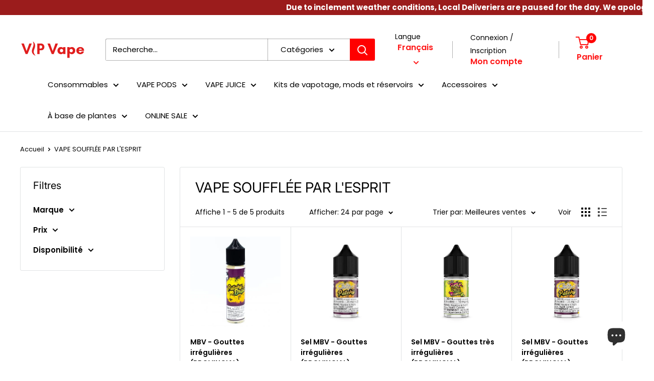

--- FILE ---
content_type: text/html; charset=utf-8
request_url: https://vipvape.ca/fr/collections/mind-blown-vape
body_size: 35877
content:
<!doctype html>

<html class="no-js" lang="fr">
  <head>
    <!-- Google Tag Manager -->
<script>(function(w,d,s,l,i){w[l]=w[l]||[];w[l].push({'gtm.start':
new Date().getTime(),event:'gtm.js'});var f=d.getElementsByTagName(s)[0],
j=d.createElement(s),dl=l!='dataLayer'?'&l='+l:'';j.async=true;j.src=
'https://www.googletagmanager.com/gtm.js?id='+i+dl;f.parentNode.insertBefore(j,f);
})(window,document,'script','dataLayer','GTM-55WZJ5VV');</script>
<!-- End Google Tag Manager -->
<meta name="google-site-verification" content="oxvoLsm3_3E75Ts8W5xgyH5MEUkxFdo99DTu0dTcUb4" />
    <script>
  let originalTitle = document.title;
  let awayMessage = "Don’t miss your next puff!💨✨";

  window.addEventListener('blur', () => {
    document.title = awayMessage;
  });

  window.addEventListener('focus', () => {
    document.title = originalTitle;
  });
</script>
    <meta charset="utf-8">
    <meta name="viewport" content="width=device-width, initial-scale=1.0, height=device-height, minimum-scale=1.0, maximum-scale=1.0">
    <meta name="theme-color" content="#ff1616">

    <title>VAPE SOUFFLÉE PAR L&#39;ESPRIT</title><link rel="canonical" href="https://vipvape.ca/fr/collections/mind-blown-vape"><link rel="shortcut icon" href="//vipvape.ca/cdn/shop/files/Vape_Favicon_96_x_96px_96x96.png?v=1666373782" type="image/png"><link rel="preload" as="style" href="//vipvape.ca/cdn/shop/t/11/assets/theme.css?v=93725522933372753291763143603">
    <link rel="preload" as="script" href="//vipvape.ca/cdn/shop/t/11/assets/theme.js?v=141396007801755937991763001392">
    <link rel="preconnect" href="https://cdn.shopify.com">
    <link rel="preconnect" href="https://fonts.shopifycdn.com">
    <link rel="dns-prefetch" href="https://productreviews.shopifycdn.com">
    <link rel="dns-prefetch" href="https://ajax.googleapis.com">
    <link rel="dns-prefetch" href="https://maps.googleapis.com">
    <link rel="dns-prefetch" href="https://maps.gstatic.com">

    <meta property="og:type" content="website">
  <meta property="og:title" content="VAPE SOUFFLÉE PAR L&#39;ESPRIT">
  <meta property="og:image" content="http://vipvape.ca/cdn/shop/products/Patchy-Drips-1-400x400.jpg?v=1614102662">
  <meta property="og:image:secure_url" content="https://vipvape.ca/cdn/shop/products/Patchy-Drips-1-400x400.jpg?v=1614102662">
  <meta property="og:image:width" content="400">
  <meta property="og:image:height" content="400"><meta property="og:url" content="https://vipvape.ca/fr/collections/mind-blown-vape">
<meta property="og:site_name" content="VIP VAPE "><meta name="twitter:card" content="summary"><meta name="twitter:title" content="VAPE SOUFFLÉE PAR L'ESPRIT">
  <meta name="twitter:description" content="">
  <meta name="twitter:image" content="https://vipvape.ca/cdn/shop/products/Patchy-Drips-1-400x400_600x600_crop_center.jpg?v=1614102662">
    <link rel="preload" href="//vipvape.ca/cdn/fonts/inter/inter_n4.b2a3f24c19b4de56e8871f609e73ca7f6d2e2bb9.woff2" as="font" type="font/woff2" crossorigin><link rel="preload" href="//vipvape.ca/cdn/fonts/poppins/poppins_n4.0ba78fa5af9b0e1a374041b3ceaadf0a43b41362.woff2" as="font" type="font/woff2" crossorigin><style>
  @font-face {
  font-family: Inter;
  font-weight: 400;
  font-style: normal;
  font-display: swap;
  src: url("//vipvape.ca/cdn/fonts/inter/inter_n4.b2a3f24c19b4de56e8871f609e73ca7f6d2e2bb9.woff2") format("woff2"),
       url("//vipvape.ca/cdn/fonts/inter/inter_n4.af8052d517e0c9ffac7b814872cecc27ae1fa132.woff") format("woff");
}

  @font-face {
  font-family: Poppins;
  font-weight: 400;
  font-style: normal;
  font-display: swap;
  src: url("//vipvape.ca/cdn/fonts/poppins/poppins_n4.0ba78fa5af9b0e1a374041b3ceaadf0a43b41362.woff2") format("woff2"),
       url("//vipvape.ca/cdn/fonts/poppins/poppins_n4.214741a72ff2596839fc9760ee7a770386cf16ca.woff") format("woff");
}

@font-face {
  font-family: Poppins;
  font-weight: 600;
  font-style: normal;
  font-display: swap;
  src: url("//vipvape.ca/cdn/fonts/poppins/poppins_n6.aa29d4918bc243723d56b59572e18228ed0786f6.woff2") format("woff2"),
       url("//vipvape.ca/cdn/fonts/poppins/poppins_n6.5f815d845fe073750885d5b7e619ee00e8111208.woff") format("woff");
}

@font-face {
  font-family: Inter;
  font-weight: 400;
  font-style: italic;
  font-display: swap;
  src: url("//vipvape.ca/cdn/fonts/inter/inter_i4.feae1981dda792ab80d117249d9c7e0f1017e5b3.woff2") format("woff2"),
       url("//vipvape.ca/cdn/fonts/inter/inter_i4.62773b7113d5e5f02c71486623cf828884c85c6e.woff") format("woff");
}


  @font-face {
  font-family: Poppins;
  font-weight: 700;
  font-style: normal;
  font-display: swap;
  src: url("//vipvape.ca/cdn/fonts/poppins/poppins_n7.56758dcf284489feb014a026f3727f2f20a54626.woff2") format("woff2"),
       url("//vipvape.ca/cdn/fonts/poppins/poppins_n7.f34f55d9b3d3205d2cd6f64955ff4b36f0cfd8da.woff") format("woff");
}

  @font-face {
  font-family: Poppins;
  font-weight: 400;
  font-style: italic;
  font-display: swap;
  src: url("//vipvape.ca/cdn/fonts/poppins/poppins_i4.846ad1e22474f856bd6b81ba4585a60799a9f5d2.woff2") format("woff2"),
       url("//vipvape.ca/cdn/fonts/poppins/poppins_i4.56b43284e8b52fc64c1fd271f289a39e8477e9ec.woff") format("woff");
}

  @font-face {
  font-family: Poppins;
  font-weight: 700;
  font-style: italic;
  font-display: swap;
  src: url("//vipvape.ca/cdn/fonts/poppins/poppins_i7.42fd71da11e9d101e1e6c7932199f925f9eea42d.woff2") format("woff2"),
       url("//vipvape.ca/cdn/fonts/poppins/poppins_i7.ec8499dbd7616004e21155106d13837fff4cf556.woff") format("woff");
}


  :root {
    --default-text-font-size : 15px;
    --base-text-font-size    : 15px;
    --heading-font-family    : Inter, sans-serif;
    --heading-font-weight    : 400;
    --heading-font-style     : normal;
    --text-font-family       : Poppins, sans-serif;
    --text-font-weight       : 400;
    --text-font-style        : normal;
    --text-font-bolder-weight: 600;
    --text-link-decoration   : underline;

    --text-color               : #000000;
    --text-color-rgb           : 0, 0, 0;
    --heading-color            : #000000;
    --border-color             : #e1e3e4;
    --border-color-rgb         : 225, 227, 228;
    --form-border-color        : #d4d6d8;
    --accent-color             : #ff1616;
    --accent-color-rgb         : 255, 22, 22;
    --link-color               : #ff1616;
    --link-color-hover         : #c90000;
    --background               : #ffffff;
    --secondary-background     : #ffffff;
    --secondary-background-rgb : 255, 255, 255;
    --accent-background        : rgba(255, 22, 22, 0.08);

    --input-background: #ffffff;

    --error-color       : #ff0000;
    --error-background  : rgba(255, 0, 0, 0.07);
    --success-color     : #00aa00;
    --success-background: rgba(0, 170, 0, 0.11);

    --primary-button-background      : #ff1616;
    --primary-button-background-rgb  : 255, 22, 22;
    --primary-button-text-color      : #ffffff;
    --secondary-button-background    : #ff1616;
    --secondary-button-background-rgb: 255, 22, 22;
    --secondary-button-text-color    : #ffffff;

    --header-background      : #ffffff;
    --header-text-color      : #ff1616;
    --header-light-text-color: #000000;
    --header-border-color    : rgba(0, 0, 0, 0.3);
    --header-accent-color    : #ff0000;

    --footer-background-color:    #ffffff;
    --footer-heading-text-color:  #ff1616;
    --footer-body-text-color:     #000000;
    --footer-body-text-color-rgb: 0, 0, 0;
    --footer-accent-color:        #ff1616;
    --footer-accent-color-rgb:    255, 22, 22;
    --footer-border:              1px solid var(--border-color);
    
    --flickity-arrow-color: #abb1b4;--product-on-sale-accent           : #ee0000;
    --product-on-sale-accent-rgb       : 238, 0, 0;
    --product-on-sale-color            : #ffffff;
    --product-in-stock-color           : #008a00;
    --product-low-stock-color          : #a71818;
    --product-sold-out-color           : #8a9297;
    --product-custom-label-1-background: #008a00;
    --product-custom-label-1-color     : #ffffff;
    --product-custom-label-2-background: #00a500;
    --product-custom-label-2-color     : #ffffff;
    --product-review-star-color        : #ffbd00;

    --mobile-container-gutter : 20px;
    --desktop-container-gutter: 40px;

    /* Shopify related variables */
    --payment-terms-background-color: #ffffff;
  }
</style>

<script>
  // IE11 does not have support for CSS variables, so we have to polyfill them
  if (!(((window || {}).CSS || {}).supports && window.CSS.supports('(--a: 0)'))) {
    const script = document.createElement('script');
    script.type = 'text/javascript';
    script.src = 'https://cdn.jsdelivr.net/npm/css-vars-ponyfill@2';
    script.onload = function() {
      cssVars({});
    };

    document.getElementsByTagName('head')[0].appendChild(script);
  }
</script>


    <script>window.performance && window.performance.mark && window.performance.mark('shopify.content_for_header.start');</script><meta id="shopify-digital-wallet" name="shopify-digital-wallet" content="/51398672539/digital_wallets/dialog">
<link rel="alternate" type="application/atom+xml" title="Feed" href="/fr/collections/mind-blown-vape.atom" />
<link rel="alternate" hreflang="x-default" href="https://vipvape.ca/collections/mind-blown-vape">
<link rel="alternate" hreflang="en" href="https://vipvape.ca/collections/mind-blown-vape">
<link rel="alternate" hreflang="fr" href="https://vipvape.ca/fr/collections/mind-blown-vape">
<link rel="alternate" type="application/json+oembed" href="https://vipvape.ca/fr/collections/mind-blown-vape.oembed">
<script async="async" src="/checkouts/internal/preloads.js?locale=fr-CA"></script>
<script id="shopify-features" type="application/json">{"accessToken":"44ee0625f089527f41ce2303533f096e","betas":["rich-media-storefront-analytics"],"domain":"vipvape.ca","predictiveSearch":true,"shopId":51398672539,"locale":"fr"}</script>
<script>var Shopify = Shopify || {};
Shopify.shop = "vipvapecanada.myshopify.com";
Shopify.locale = "fr";
Shopify.currency = {"active":"CAD","rate":"1.0"};
Shopify.country = "CA";
Shopify.theme = {"name":"Updated Warehouse Live","id":154183368921,"schema_name":"Warehouse","schema_version":"6.7.0","theme_store_id":871,"role":"main"};
Shopify.theme.handle = "null";
Shopify.theme.style = {"id":null,"handle":null};
Shopify.cdnHost = "vipvape.ca/cdn";
Shopify.routes = Shopify.routes || {};
Shopify.routes.root = "/fr/";</script>
<script type="module">!function(o){(o.Shopify=o.Shopify||{}).modules=!0}(window);</script>
<script>!function(o){function n(){var o=[];function n(){o.push(Array.prototype.slice.apply(arguments))}return n.q=o,n}var t=o.Shopify=o.Shopify||{};t.loadFeatures=n(),t.autoloadFeatures=n()}(window);</script>
<script id="shop-js-analytics" type="application/json">{"pageType":"collection"}</script>
<script defer="defer" async type="module" src="//vipvape.ca/cdn/shopifycloud/shop-js/modules/v2/client.init-shop-cart-sync_XvpUV7qp.fr.esm.js"></script>
<script defer="defer" async type="module" src="//vipvape.ca/cdn/shopifycloud/shop-js/modules/v2/chunk.common_C2xzKNNs.esm.js"></script>
<script type="module">
  await import("//vipvape.ca/cdn/shopifycloud/shop-js/modules/v2/client.init-shop-cart-sync_XvpUV7qp.fr.esm.js");
await import("//vipvape.ca/cdn/shopifycloud/shop-js/modules/v2/chunk.common_C2xzKNNs.esm.js");

  window.Shopify.SignInWithShop?.initShopCartSync?.({"fedCMEnabled":true,"windoidEnabled":true});

</script>
<script>(function() {
  var isLoaded = false;
  function asyncLoad() {
    if (isLoaded) return;
    isLoaded = true;
    var urls = ["https:\/\/js.smile.io\/v1\/smile-shopify.js?shop=vipvapecanada.myshopify.com","https:\/\/tools.luckyorange.com\/core\/lo.js?site-id=7e81339d\u0026shop=vipvapecanada.myshopify.com","\/\/sfo2.digitaloceanspaces.com\/woohoo\/public\/script\/17523\/script.js?1759277784\u0026shop=vipvapecanada.myshopify.com"];
    for (var i = 0; i < urls.length; i++) {
      var s = document.createElement('script');
      s.type = 'text/javascript';
      s.async = true;
      s.src = urls[i];
      var x = document.getElementsByTagName('script')[0];
      x.parentNode.insertBefore(s, x);
    }
  };
  if(window.attachEvent) {
    window.attachEvent('onload', asyncLoad);
  } else {
    window.addEventListener('load', asyncLoad, false);
  }
})();</script>
<script id="__st">var __st={"a":51398672539,"offset":-18000,"reqid":"2700e12b-3afc-49c8-b998-d5a5c69d3bbd-1768735289","pageurl":"vipvape.ca\/fr\/collections\/mind-blown-vape","u":"aad6f805ec11","p":"collection","rtyp":"collection","rid":235485003931};</script>
<script>window.ShopifyPaypalV4VisibilityTracking = true;</script>
<script id="captcha-bootstrap">!function(){'use strict';const t='contact',e='account',n='new_comment',o=[[t,t],['blogs',n],['comments',n],[t,'customer']],c=[[e,'customer_login'],[e,'guest_login'],[e,'recover_customer_password'],[e,'create_customer']],r=t=>t.map((([t,e])=>`form[action*='/${t}']:not([data-nocaptcha='true']) input[name='form_type'][value='${e}']`)).join(','),a=t=>()=>t?[...document.querySelectorAll(t)].map((t=>t.form)):[];function s(){const t=[...o],e=r(t);return a(e)}const i='password',u='form_key',d=['recaptcha-v3-token','g-recaptcha-response','h-captcha-response',i],f=()=>{try{return window.sessionStorage}catch{return}},m='__shopify_v',_=t=>t.elements[u];function p(t,e,n=!1){try{const o=window.sessionStorage,c=JSON.parse(o.getItem(e)),{data:r}=function(t){const{data:e,action:n}=t;return t[m]||n?{data:e,action:n}:{data:t,action:n}}(c);for(const[e,n]of Object.entries(r))t.elements[e]&&(t.elements[e].value=n);n&&o.removeItem(e)}catch(o){console.error('form repopulation failed',{error:o})}}const l='form_type',E='cptcha';function T(t){t.dataset[E]=!0}const w=window,h=w.document,L='Shopify',v='ce_forms',y='captcha';let A=!1;((t,e)=>{const n=(g='f06e6c50-85a8-45c8-87d0-21a2b65856fe',I='https://cdn.shopify.com/shopifycloud/storefront-forms-hcaptcha/ce_storefront_forms_captcha_hcaptcha.v1.5.2.iife.js',D={infoText:'Protégé par hCaptcha',privacyText:'Confidentialité',termsText:'Conditions'},(t,e,n)=>{const o=w[L][v],c=o.bindForm;if(c)return c(t,g,e,D).then(n);var r;o.q.push([[t,g,e,D],n]),r=I,A||(h.body.append(Object.assign(h.createElement('script'),{id:'captcha-provider',async:!0,src:r})),A=!0)});var g,I,D;w[L]=w[L]||{},w[L][v]=w[L][v]||{},w[L][v].q=[],w[L][y]=w[L][y]||{},w[L][y].protect=function(t,e){n(t,void 0,e),T(t)},Object.freeze(w[L][y]),function(t,e,n,w,h,L){const[v,y,A,g]=function(t,e,n){const i=e?o:[],u=t?c:[],d=[...i,...u],f=r(d),m=r(i),_=r(d.filter((([t,e])=>n.includes(e))));return[a(f),a(m),a(_),s()]}(w,h,L),I=t=>{const e=t.target;return e instanceof HTMLFormElement?e:e&&e.form},D=t=>v().includes(t);t.addEventListener('submit',(t=>{const e=I(t);if(!e)return;const n=D(e)&&!e.dataset.hcaptchaBound&&!e.dataset.recaptchaBound,o=_(e),c=g().includes(e)&&(!o||!o.value);(n||c)&&t.preventDefault(),c&&!n&&(function(t){try{if(!f())return;!function(t){const e=f();if(!e)return;const n=_(t);if(!n)return;const o=n.value;o&&e.removeItem(o)}(t);const e=Array.from(Array(32),(()=>Math.random().toString(36)[2])).join('');!function(t,e){_(t)||t.append(Object.assign(document.createElement('input'),{type:'hidden',name:u})),t.elements[u].value=e}(t,e),function(t,e){const n=f();if(!n)return;const o=[...t.querySelectorAll(`input[type='${i}']`)].map((({name:t})=>t)),c=[...d,...o],r={};for(const[a,s]of new FormData(t).entries())c.includes(a)||(r[a]=s);n.setItem(e,JSON.stringify({[m]:1,action:t.action,data:r}))}(t,e)}catch(e){console.error('failed to persist form',e)}}(e),e.submit())}));const S=(t,e)=>{t&&!t.dataset[E]&&(n(t,e.some((e=>e===t))),T(t))};for(const o of['focusin','change'])t.addEventListener(o,(t=>{const e=I(t);D(e)&&S(e,y())}));const B=e.get('form_key'),M=e.get(l),P=B&&M;t.addEventListener('DOMContentLoaded',(()=>{const t=y();if(P)for(const e of t)e.elements[l].value===M&&p(e,B);[...new Set([...A(),...v().filter((t=>'true'===t.dataset.shopifyCaptcha))])].forEach((e=>S(e,t)))}))}(h,new URLSearchParams(w.location.search),n,t,e,['guest_login'])})(!0,!0)}();</script>
<script integrity="sha256-4kQ18oKyAcykRKYeNunJcIwy7WH5gtpwJnB7kiuLZ1E=" data-source-attribution="shopify.loadfeatures" defer="defer" src="//vipvape.ca/cdn/shopifycloud/storefront/assets/storefront/load_feature-a0a9edcb.js" crossorigin="anonymous"></script>
<script data-source-attribution="shopify.dynamic_checkout.dynamic.init">var Shopify=Shopify||{};Shopify.PaymentButton=Shopify.PaymentButton||{isStorefrontPortableWallets:!0,init:function(){window.Shopify.PaymentButton.init=function(){};var t=document.createElement("script");t.src="https://vipvape.ca/cdn/shopifycloud/portable-wallets/latest/portable-wallets.fr.js",t.type="module",document.head.appendChild(t)}};
</script>
<script data-source-attribution="shopify.dynamic_checkout.buyer_consent">
  function portableWalletsHideBuyerConsent(e){var t=document.getElementById("shopify-buyer-consent"),n=document.getElementById("shopify-subscription-policy-button");t&&n&&(t.classList.add("hidden"),t.setAttribute("aria-hidden","true"),n.removeEventListener("click",e))}function portableWalletsShowBuyerConsent(e){var t=document.getElementById("shopify-buyer-consent"),n=document.getElementById("shopify-subscription-policy-button");t&&n&&(t.classList.remove("hidden"),t.removeAttribute("aria-hidden"),n.addEventListener("click",e))}window.Shopify?.PaymentButton&&(window.Shopify.PaymentButton.hideBuyerConsent=portableWalletsHideBuyerConsent,window.Shopify.PaymentButton.showBuyerConsent=portableWalletsShowBuyerConsent);
</script>
<script data-source-attribution="shopify.dynamic_checkout.cart.bootstrap">document.addEventListener("DOMContentLoaded",(function(){function t(){return document.querySelector("shopify-accelerated-checkout-cart, shopify-accelerated-checkout")}if(t())Shopify.PaymentButton.init();else{new MutationObserver((function(e,n){t()&&(Shopify.PaymentButton.init(),n.disconnect())})).observe(document.body,{childList:!0,subtree:!0})}}));
</script>
<link id="shopify-accelerated-checkout-styles" rel="stylesheet" media="screen" href="https://vipvape.ca/cdn/shopifycloud/portable-wallets/latest/accelerated-checkout-backwards-compat.css" crossorigin="anonymous">
<style id="shopify-accelerated-checkout-cart">
        #shopify-buyer-consent {
  margin-top: 1em;
  display: inline-block;
  width: 100%;
}

#shopify-buyer-consent.hidden {
  display: none;
}

#shopify-subscription-policy-button {
  background: none;
  border: none;
  padding: 0;
  text-decoration: underline;
  font-size: inherit;
  cursor: pointer;
}

#shopify-subscription-policy-button::before {
  box-shadow: none;
}

      </style>

<script>window.performance && window.performance.mark && window.performance.mark('shopify.content_for_header.end');</script>

    <link rel="stylesheet" href="//vipvape.ca/cdn/shop/t/11/assets/theme.css?v=93725522933372753291763143603">

    <script type="application/ld+json">
  {
    "@context": "https://schema.org",
    "@type": "BreadcrumbList",
    "itemListElement": [{
        "@type": "ListItem",
        "position": 1,
        "name": "Accueil",
        "item": "https://vipvape.ca"
      },{
            "@type": "ListItem",
            "position": 2,
            "name": "VAPE SOUFFLÉE PAR L'ESPRIT",
            "item": "https://vipvape.ca/fr/collections/mind-blown-vape"
          }]
  }
</script>

    <script>
      // This allows to expose several variables to the global scope, to be used in scripts
      window.theme = {
        pageType: "collection",
        cartCount: 0,
        moneyFormat: "${{amount}} CAD",
        moneyWithCurrencyFormat: "${{amount}} CAD",
        currencyCodeEnabled: false,
        showDiscount: true,
        discountMode: "saving",
        cartType: "drawer"
      };

      window.routes = {
        rootUrl: "\/fr",
        rootUrlWithoutSlash: "\/fr",
        cartUrl: "\/fr\/cart",
        cartAddUrl: "\/fr\/cart\/add",
        cartChangeUrl: "\/fr\/cart\/change",
        searchUrl: "\/fr\/search",
        productRecommendationsUrl: "\/fr\/recommendations\/products"
      };

      window.languages = {
        productRegularPrice: "Prix normal",
        productSalePrice: "Prix réduit",
        collectionOnSaleLabel: "Economisez {{savings}}",
        productFormUnavailable: "Indisponible",
        productFormAddToCart: "Ajouter au panier",
        productFormPreOrder: "Pré-commander",
        productFormSoldOut: "Rupture de stock",
        productAdded: "Le produit a été ajouté au panier",
        productAddedShort: "Ajouté !",
        shippingEstimatorNoResults: "Nous ne livrons pas à votre adresse.",
        shippingEstimatorOneResult: "Il y a une option de livraison disponible :",
        shippingEstimatorMultipleResults: "Il y a {{count}} options de livraison disponibles :",
        shippingEstimatorErrors: "Une erreur s\u0026#39;est produite :"
      };

      document.documentElement.className = document.documentElement.className.replace('no-js', 'js');
    </script><script src="//vipvape.ca/cdn/shop/t/11/assets/theme.js?v=141396007801755937991763001392" defer></script>
    <script src="//vipvape.ca/cdn/shop/t/11/assets/custom.js?v=102476495355921946141760639230" defer></script><script>
        (function () {
          window.onpageshow = function() {
            // We force re-freshing the cart content onpageshow, as most browsers will serve a cache copy when hitting the
            // back button, which cause staled data
            document.documentElement.dispatchEvent(new CustomEvent('cart:refresh', {
              bubbles: true,
              detail: {scrollToTop: false}
            }));
          };
        })();
      </script><!-- BEGIN app block: shopify://apps/multi-location-stock-info/blocks/app_embed/7746d7fa-0a6b-4d82-aef7-c6caf8dc1f4b --><input type="hidden" class="pdp-variant-id" data-product-variant-id value="">
<input type="hidden" class="pdp-product-id" data-product-id value="">
<input type="hidden" id="market-id" data-market-id value="1360658649"/>
<input type="hidden" class="is-embed-active" data-product-id value="true">
<p style="display:none" id="imagurldrawer"></p>
<p style="display:none" id="shoptime" >06:21 AM</p>
<script src="https://cdn.shopify.com/extensions/019bbfe2-87fb-75c7-9c88-861344837dfd/multilocation-app-remix-471/assets/popup.js" defer ></script>
<script src="https://cdn.shopify.com/extensions/019bbfe2-87fb-75c7-9c88-861344837dfd/multilocation-app-remix-471/assets/geolocation-location.js" defer ></script>
<script src="https://cdn.shopify.com/extensions/019bbfe2-87fb-75c7-9c88-861344837dfd/multilocation-app-remix-471/assets/cart-handler.js" defer ></script>
<script src="https://cdn.shopify.com/extensions/019bbfe2-87fb-75c7-9c88-861344837dfd/multilocation-app-remix-471/assets/utils.js" defer ></script>
<script src="https://cdn.shopify.com/extensions/019bbfe2-87fb-75c7-9c88-861344837dfd/multilocation-app-remix-471/assets/drawer-popup.js" defer ></script>
<script src="https://cdn.shopify.com/extensions/019bbfe2-87fb-75c7-9c88-861344837dfd/multilocation-app-remix-471/assets/pickup-shipping.js" defer ></script>
<script>
  // Helper function to decode HTML entities
  function decodeHtmlEntities(text) {
    if (!text) return text;
    const textarea = document.createElement('textarea');
    textarea.innerHTML = text;
    return textarea.value;
  }
  
  window.theme = window.theme || {};
  const rawTranslations = {
    getDirections: "Obtenir l\u0026#39;itinéraire",
    openNow: "Ouvert maintenant",
    closed: "Fermé",
    ratings: "Évaluations",
    days: {
      monday: "Lundi",
      tuesday: "Mardi",
      wednesday: "Mercredi",
      thursday: "Jeudi",
      friday: "Vendredi",
      saturday: "Samedi",
      sunday: "Dimanche"
    },
    storeLocator: {
      searchLocation: "Rechercher un emplacement",
      searchProduct: "Rechercher un produit...",
      available: "Disponible",
      totalStores: "Total des magasins",
      defaultLocation: "Emplacement par défaut"
    }
  };
  
  // Decode HTML entities in translations
  window.theme.strings = Object.assign({}, window.theme.strings || {}, {
    getDirections: decodeHtmlEntities(rawTranslations.getDirections),
    openNow: decodeHtmlEntities(rawTranslations.openNow),
    closed: decodeHtmlEntities(rawTranslations.closed),
    ratings: decodeHtmlEntities(rawTranslations.ratings),
    days: {
      monday: decodeHtmlEntities(rawTranslations.days.monday),
      tuesday: decodeHtmlEntities(rawTranslations.days.tuesday),
      wednesday: decodeHtmlEntities(rawTranslations.days.wednesday),
      thursday: decodeHtmlEntities(rawTranslations.days.thursday),
      friday: decodeHtmlEntities(rawTranslations.days.friday),
      saturday: decodeHtmlEntities(rawTranslations.days.saturday),
      sunday: decodeHtmlEntities(rawTranslations.days.sunday)
    },
    storeLocator: {
      searchLocation: decodeHtmlEntities(rawTranslations.storeLocator.searchLocation),
      searchProduct: decodeHtmlEntities(rawTranslations.storeLocator.searchProduct),
      available: decodeHtmlEntities(rawTranslations.storeLocator.available),
      totalStores: decodeHtmlEntities(rawTranslations.storeLocator.totalStores),
      defaultLocation: decodeHtmlEntities(rawTranslations.storeLocator.defaultLocation)
    }
  });
</script>
<!-- END app block --><script src="https://cdn.shopify.com/extensions/019bc7e9-d98c-71e0-bb25-69de9349bf29/smile-io-266/assets/smile-loader.js" type="text/javascript" defer="defer"></script>
<script src="https://cdn.shopify.com/extensions/019bbfe2-87fb-75c7-9c88-861344837dfd/multilocation-app-remix-471/assets/multiinventoryext.js" type="text/javascript" defer="defer"></script>
<link href="https://cdn.shopify.com/extensions/019bbfe2-87fb-75c7-9c88-861344837dfd/multilocation-app-remix-471/assets/multiinventoryext.css" rel="stylesheet" type="text/css" media="all">
<script src="https://cdn.shopify.com/extensions/7bc9bb47-adfa-4267-963e-cadee5096caf/inbox-1252/assets/inbox-chat-loader.js" type="text/javascript" defer="defer"></script>
<link href="https://monorail-edge.shopifysvc.com" rel="dns-prefetch">
<script>(function(){if ("sendBeacon" in navigator && "performance" in window) {try {var session_token_from_headers = performance.getEntriesByType('navigation')[0].serverTiming.find(x => x.name == '_s').description;} catch {var session_token_from_headers = undefined;}var session_cookie_matches = document.cookie.match(/_shopify_s=([^;]*)/);var session_token_from_cookie = session_cookie_matches && session_cookie_matches.length === 2 ? session_cookie_matches[1] : "";var session_token = session_token_from_headers || session_token_from_cookie || "";function handle_abandonment_event(e) {var entries = performance.getEntries().filter(function(entry) {return /monorail-edge.shopifysvc.com/.test(entry.name);});if (!window.abandonment_tracked && entries.length === 0) {window.abandonment_tracked = true;var currentMs = Date.now();var navigation_start = performance.timing.navigationStart;var payload = {shop_id: 51398672539,url: window.location.href,navigation_start,duration: currentMs - navigation_start,session_token,page_type: "collection"};window.navigator.sendBeacon("https://monorail-edge.shopifysvc.com/v1/produce", JSON.stringify({schema_id: "online_store_buyer_site_abandonment/1.1",payload: payload,metadata: {event_created_at_ms: currentMs,event_sent_at_ms: currentMs}}));}}window.addEventListener('pagehide', handle_abandonment_event);}}());</script>
<script id="web-pixels-manager-setup">(function e(e,d,r,n,o){if(void 0===o&&(o={}),!Boolean(null===(a=null===(i=window.Shopify)||void 0===i?void 0:i.analytics)||void 0===a?void 0:a.replayQueue)){var i,a;window.Shopify=window.Shopify||{};var t=window.Shopify;t.analytics=t.analytics||{};var s=t.analytics;s.replayQueue=[],s.publish=function(e,d,r){return s.replayQueue.push([e,d,r]),!0};try{self.performance.mark("wpm:start")}catch(e){}var l=function(){var e={modern:/Edge?\/(1{2}[4-9]|1[2-9]\d|[2-9]\d{2}|\d{4,})\.\d+(\.\d+|)|Firefox\/(1{2}[4-9]|1[2-9]\d|[2-9]\d{2}|\d{4,})\.\d+(\.\d+|)|Chrom(ium|e)\/(9{2}|\d{3,})\.\d+(\.\d+|)|(Maci|X1{2}).+ Version\/(15\.\d+|(1[6-9]|[2-9]\d|\d{3,})\.\d+)([,.]\d+|)( \(\w+\)|)( Mobile\/\w+|) Safari\/|Chrome.+OPR\/(9{2}|\d{3,})\.\d+\.\d+|(CPU[ +]OS|iPhone[ +]OS|CPU[ +]iPhone|CPU IPhone OS|CPU iPad OS)[ +]+(15[._]\d+|(1[6-9]|[2-9]\d|\d{3,})[._]\d+)([._]\d+|)|Android:?[ /-](13[3-9]|1[4-9]\d|[2-9]\d{2}|\d{4,})(\.\d+|)(\.\d+|)|Android.+Firefox\/(13[5-9]|1[4-9]\d|[2-9]\d{2}|\d{4,})\.\d+(\.\d+|)|Android.+Chrom(ium|e)\/(13[3-9]|1[4-9]\d|[2-9]\d{2}|\d{4,})\.\d+(\.\d+|)|SamsungBrowser\/([2-9]\d|\d{3,})\.\d+/,legacy:/Edge?\/(1[6-9]|[2-9]\d|\d{3,})\.\d+(\.\d+|)|Firefox\/(5[4-9]|[6-9]\d|\d{3,})\.\d+(\.\d+|)|Chrom(ium|e)\/(5[1-9]|[6-9]\d|\d{3,})\.\d+(\.\d+|)([\d.]+$|.*Safari\/(?![\d.]+ Edge\/[\d.]+$))|(Maci|X1{2}).+ Version\/(10\.\d+|(1[1-9]|[2-9]\d|\d{3,})\.\d+)([,.]\d+|)( \(\w+\)|)( Mobile\/\w+|) Safari\/|Chrome.+OPR\/(3[89]|[4-9]\d|\d{3,})\.\d+\.\d+|(CPU[ +]OS|iPhone[ +]OS|CPU[ +]iPhone|CPU IPhone OS|CPU iPad OS)[ +]+(10[._]\d+|(1[1-9]|[2-9]\d|\d{3,})[._]\d+)([._]\d+|)|Android:?[ /-](13[3-9]|1[4-9]\d|[2-9]\d{2}|\d{4,})(\.\d+|)(\.\d+|)|Mobile Safari.+OPR\/([89]\d|\d{3,})\.\d+\.\d+|Android.+Firefox\/(13[5-9]|1[4-9]\d|[2-9]\d{2}|\d{4,})\.\d+(\.\d+|)|Android.+Chrom(ium|e)\/(13[3-9]|1[4-9]\d|[2-9]\d{2}|\d{4,})\.\d+(\.\d+|)|Android.+(UC? ?Browser|UCWEB|U3)[ /]?(15\.([5-9]|\d{2,})|(1[6-9]|[2-9]\d|\d{3,})\.\d+)\.\d+|SamsungBrowser\/(5\.\d+|([6-9]|\d{2,})\.\d+)|Android.+MQ{2}Browser\/(14(\.(9|\d{2,})|)|(1[5-9]|[2-9]\d|\d{3,})(\.\d+|))(\.\d+|)|K[Aa][Ii]OS\/(3\.\d+|([4-9]|\d{2,})\.\d+)(\.\d+|)/},d=e.modern,r=e.legacy,n=navigator.userAgent;return n.match(d)?"modern":n.match(r)?"legacy":"unknown"}(),u="modern"===l?"modern":"legacy",c=(null!=n?n:{modern:"",legacy:""})[u],f=function(e){return[e.baseUrl,"/wpm","/b",e.hashVersion,"modern"===e.buildTarget?"m":"l",".js"].join("")}({baseUrl:d,hashVersion:r,buildTarget:u}),m=function(e){var d=e.version,r=e.bundleTarget,n=e.surface,o=e.pageUrl,i=e.monorailEndpoint;return{emit:function(e){var a=e.status,t=e.errorMsg,s=(new Date).getTime(),l=JSON.stringify({metadata:{event_sent_at_ms:s},events:[{schema_id:"web_pixels_manager_load/3.1",payload:{version:d,bundle_target:r,page_url:o,status:a,surface:n,error_msg:t},metadata:{event_created_at_ms:s}}]});if(!i)return console&&console.warn&&console.warn("[Web Pixels Manager] No Monorail endpoint provided, skipping logging."),!1;try{return self.navigator.sendBeacon.bind(self.navigator)(i,l)}catch(e){}var u=new XMLHttpRequest;try{return u.open("POST",i,!0),u.setRequestHeader("Content-Type","text/plain"),u.send(l),!0}catch(e){return console&&console.warn&&console.warn("[Web Pixels Manager] Got an unhandled error while logging to Monorail."),!1}}}}({version:r,bundleTarget:l,surface:e.surface,pageUrl:self.location.href,monorailEndpoint:e.monorailEndpoint});try{o.browserTarget=l,function(e){var d=e.src,r=e.async,n=void 0===r||r,o=e.onload,i=e.onerror,a=e.sri,t=e.scriptDataAttributes,s=void 0===t?{}:t,l=document.createElement("script"),u=document.querySelector("head"),c=document.querySelector("body");if(l.async=n,l.src=d,a&&(l.integrity=a,l.crossOrigin="anonymous"),s)for(var f in s)if(Object.prototype.hasOwnProperty.call(s,f))try{l.dataset[f]=s[f]}catch(e){}if(o&&l.addEventListener("load",o),i&&l.addEventListener("error",i),u)u.appendChild(l);else{if(!c)throw new Error("Did not find a head or body element to append the script");c.appendChild(l)}}({src:f,async:!0,onload:function(){if(!function(){var e,d;return Boolean(null===(d=null===(e=window.Shopify)||void 0===e?void 0:e.analytics)||void 0===d?void 0:d.initialized)}()){var d=window.webPixelsManager.init(e)||void 0;if(d){var r=window.Shopify.analytics;r.replayQueue.forEach((function(e){var r=e[0],n=e[1],o=e[2];d.publishCustomEvent(r,n,o)})),r.replayQueue=[],r.publish=d.publishCustomEvent,r.visitor=d.visitor,r.initialized=!0}}},onerror:function(){return m.emit({status:"failed",errorMsg:"".concat(f," has failed to load")})},sri:function(e){var d=/^sha384-[A-Za-z0-9+/=]+$/;return"string"==typeof e&&d.test(e)}(c)?c:"",scriptDataAttributes:o}),m.emit({status:"loading"})}catch(e){m.emit({status:"failed",errorMsg:(null==e?void 0:e.message)||"Unknown error"})}}})({shopId: 51398672539,storefrontBaseUrl: "https://vipvape.ca",extensionsBaseUrl: "https://extensions.shopifycdn.com/cdn/shopifycloud/web-pixels-manager",monorailEndpoint: "https://monorail-edge.shopifysvc.com/unstable/produce_batch",surface: "storefront-renderer",enabledBetaFlags: ["2dca8a86"],webPixelsConfigList: [{"id":"892764377","configuration":"{\"siteId\":\"7e81339d\",\"environment\":\"production\",\"isPlusUser\":\"false\"}","eventPayloadVersion":"v1","runtimeContext":"STRICT","scriptVersion":"d38a2000dcd0eb072d7eed6a88122b6b","type":"APP","apiClientId":187969,"privacyPurposes":["ANALYTICS","MARKETING"],"capabilities":["advanced_dom_events"],"dataSharingAdjustments":{"protectedCustomerApprovalScopes":[]}},{"id":"shopify-app-pixel","configuration":"{}","eventPayloadVersion":"v1","runtimeContext":"STRICT","scriptVersion":"0450","apiClientId":"shopify-pixel","type":"APP","privacyPurposes":["ANALYTICS","MARKETING"]},{"id":"shopify-custom-pixel","eventPayloadVersion":"v1","runtimeContext":"LAX","scriptVersion":"0450","apiClientId":"shopify-pixel","type":"CUSTOM","privacyPurposes":["ANALYTICS","MARKETING"]}],isMerchantRequest: false,initData: {"shop":{"name":"VIP VAPE ","paymentSettings":{"currencyCode":"CAD"},"myshopifyDomain":"vipvapecanada.myshopify.com","countryCode":"CA","storefrontUrl":"https:\/\/vipvape.ca\/fr"},"customer":null,"cart":null,"checkout":null,"productVariants":[],"purchasingCompany":null},},"https://vipvape.ca/cdn","fcfee988w5aeb613cpc8e4bc33m6693e112",{"modern":"","legacy":""},{"shopId":"51398672539","storefrontBaseUrl":"https:\/\/vipvape.ca","extensionBaseUrl":"https:\/\/extensions.shopifycdn.com\/cdn\/shopifycloud\/web-pixels-manager","surface":"storefront-renderer","enabledBetaFlags":"[\"2dca8a86\"]","isMerchantRequest":"false","hashVersion":"fcfee988w5aeb613cpc8e4bc33m6693e112","publish":"custom","events":"[[\"page_viewed\",{}],[\"collection_viewed\",{\"collection\":{\"id\":\"235485003931\",\"title\":\"VAPE SOUFFLÉE PAR L'ESPRIT\",\"productVariants\":[{\"price\":{\"amount\":47.99,\"currencyCode\":\"CAD\"},\"product\":{\"title\":\"MBV - Gouttes irrégulières (PROVINCIAL)\",\"vendor\":\"MIND BLOWN VAPE\",\"id\":\"9029962137817\",\"untranslatedTitle\":\"MBV - Gouttes irrégulières (PROVINCIAL)\",\"url\":\"\/fr\/products\/mbv-patchy-drips-provincial\",\"type\":\"E-liquide\/Freebase\"},\"id\":\"46032937517273\",\"image\":{\"src\":\"\/\/vipvape.ca\/cdn\/shop\/products\/Patchy-Drips-1-400x400.jpg?v=1614102662\"},\"sku\":null,\"title\":\"0 mg \/ 60ml\",\"untranslatedTitle\":\"0mg \/ 60ml\"},{\"price\":{\"amount\":33.99,\"currencyCode\":\"CAD\"},\"product\":{\"title\":\"Sel MBV - Gouttes irrégulières (PROVINCIAL)\",\"vendor\":\"MIND BLOWN VAPE\",\"id\":\"9030453493977\",\"untranslatedTitle\":\"Sel MBV - Gouttes irrégulières (PROVINCIAL)\",\"url\":\"\/fr\/products\/mbv-salt-patch-drips-provincial\",\"type\":\"E-liquide\/sel de nicotine\"},\"id\":\"46036225523929\",\"image\":{\"src\":\"\/\/vipvape.ca\/cdn\/shop\/files\/Mind-Blown-Vape-Salty-Patchy-30ml-500x500_540x_533eb814-a8c2-4faa-b6b5-1fe9e221d15c.jpg?v=1737051120\"},\"sku\":\"Discontinued\",\"title\":\"10mg\",\"untranslatedTitle\":\"10mg\"},{\"price\":{\"amount\":33.99,\"currencyCode\":\"CAD\"},\"product\":{\"title\":\"Sel MBV - Gouttes très irrégulières (PROVINCIAL)\",\"vendor\":\"MIND BLOWN VAPE\",\"id\":\"9307433468121\",\"untranslatedTitle\":\"Sel MBV - Gouttes très irrégulières (PROVINCIAL)\",\"url\":\"\/fr\/products\/mbv-salt-super-patchy-drips-provincial-1\",\"type\":\"E-liquide\/sel de nicotine\"},\"id\":\"47287140286681\",\"image\":{\"src\":\"\/\/vipvape.ca\/cdn\/shop\/files\/super-patchy-drips-salty.jpg?v=1757357354\"},\"sku\":\"Discontinued\",\"title\":\"10mg\",\"untranslatedTitle\":\"10mg\"},{\"price\":{\"amount\":33.99,\"currencyCode\":\"CAD\"},\"product\":{\"title\":\"Sel MBV - Gouttes irrégulières (PROVINCIAL)\",\"vendor\":\"MIND BLOWN VAPE\",\"id\":\"9307436712153\",\"untranslatedTitle\":\"Sel MBV - Gouttes irrégulières (PROVINCIAL)\",\"url\":\"\/fr\/products\/mbv-salt-patchy-drips-provincial\",\"type\":\"E-liquide\/sel de nicotine\"},\"id\":\"47287144513753\",\"image\":{\"src\":\"\/\/vipvape.ca\/cdn\/shop\/files\/MBVSALTYPATCHY.webp?v=1757356942\"},\"sku\":\"Discontinued\",\"title\":\"10mg\",\"untranslatedTitle\":\"10mg\"},{\"price\":{\"amount\":33.99,\"currencyCode\":\"CAD\"},\"product\":{\"title\":\"MBV Salt - Gouttes irrégulières glacées (PROVINCIAL)\",\"vendor\":\"MIND BLOWN VAPE\",\"id\":\"9029964890329\",\"untranslatedTitle\":\"MBV Salt - Gouttes irrégulières glacées (PROVINCIAL)\",\"url\":\"\/fr\/products\/mbv-salt-patchy-drips-iced-provincial\",\"type\":\"E-liquide\/sel de nicotine\"},\"id\":\"46032941613273\",\"image\":{\"src\":\"\/\/vipvape.ca\/cdn\/shop\/files\/Mind-Blown-Vape-Salty-Patchy-Iced-30ml-500x500_540x_9830f37c-1edb-4502-9fca-6931eb8869de.jpg?v=1700492102\"},\"sku\":\"Discontinued\",\"title\":\"10mg\",\"untranslatedTitle\":\"10mg\"}]}}]]"});</script><script>
  window.ShopifyAnalytics = window.ShopifyAnalytics || {};
  window.ShopifyAnalytics.meta = window.ShopifyAnalytics.meta || {};
  window.ShopifyAnalytics.meta.currency = 'CAD';
  var meta = {"products":[{"id":9029962137817,"gid":"gid:\/\/shopify\/Product\/9029962137817","vendor":"MIND BLOWN VAPE","type":"E-liquide\/Freebase","handle":"mbv-patchy-drips-provincial","variants":[{"id":46032937517273,"price":4799,"name":"MBV - Gouttes irrégulières (PROVINCIAL) - 0 mg \/ 60ml","public_title":"0 mg \/ 60ml","sku":null},{"id":47437180076249,"price":6199,"name":"MBV - Gouttes irrégulières (PROVINCIAL) - 0 mg \/ 100ml","public_title":"0 mg \/ 100ml","sku":"Discontinued"},{"id":46032937582809,"price":4799,"name":"MBV - Gouttes irrégulières (PROVINCIAL) - 3mg \/ 60ml","public_title":"3mg \/ 60ml","sku":"Discontinued"},{"id":47437180109017,"price":6199,"name":"MBV - Gouttes irrégulières (PROVINCIAL) - 3mg \/ 100ml","public_title":"3mg \/ 100ml","sku":"Discontinued"},{"id":46032937648345,"price":4799,"name":"MBV - Gouttes irrégulières (PROVINCIAL) - 6mg \/ 60ml","public_title":"6mg \/ 60ml","sku":"Discontinued"},{"id":47437180141785,"price":6199,"name":"MBV - Gouttes irrégulières (PROVINCIAL) - 6mg \/ 100ml","public_title":"6mg \/ 100ml","sku":"Discontinued"}],"remote":false},{"id":9030453493977,"gid":"gid:\/\/shopify\/Product\/9030453493977","vendor":"MIND BLOWN VAPE","type":"E-liquide\/sel de nicotine","handle":"mbv-salt-patch-drips-provincial","variants":[{"id":46036225523929,"price":3399,"name":"Sel MBV - Gouttes irrégulières (PROVINCIAL) - 10mg","public_title":"10mg","sku":"Discontinued"},{"id":46036225556697,"price":3399,"name":"Sel MBV - Gouttes irrégulières (PROVINCIAL) - 20mg","public_title":"20mg","sku":"Discontinued"}],"remote":false},{"id":9307433468121,"gid":"gid:\/\/shopify\/Product\/9307433468121","vendor":"MIND BLOWN VAPE","type":"E-liquide\/sel de nicotine","handle":"mbv-salt-super-patchy-drips-provincial-1","variants":[{"id":47287140286681,"price":3399,"name":"Sel MBV - Gouttes très irrégulières (PROVINCIAL) - 10mg","public_title":"10mg","sku":"Discontinued"},{"id":47294635409625,"price":3399,"name":"Sel MBV - Gouttes très irrégulières (PROVINCIAL) - 20mg","public_title":"20mg","sku":"Discontinued"}],"remote":false},{"id":9307436712153,"gid":"gid:\/\/shopify\/Product\/9307436712153","vendor":"MIND BLOWN VAPE","type":"E-liquide\/sel de nicotine","handle":"mbv-salt-patchy-drips-provincial","variants":[{"id":47287144513753,"price":3399,"name":"Sel MBV - Gouttes irrégulières (PROVINCIAL) - 10mg","public_title":"10mg","sku":"Discontinued"}],"remote":false},{"id":9029964890329,"gid":"gid:\/\/shopify\/Product\/9029964890329","vendor":"MIND BLOWN VAPE","type":"E-liquide\/sel de nicotine","handle":"mbv-salt-patchy-drips-iced-provincial","variants":[{"id":46032941613273,"price":3399,"name":"MBV Salt - Gouttes irrégulières glacées (PROVINCIAL) - 10mg","public_title":"10mg","sku":"Discontinued"},{"id":46032941646041,"price":3399,"name":"MBV Salt - Gouttes irrégulières glacées (PROVINCIAL) - 20mg","public_title":"20mg","sku":"Discontinued"}],"remote":false}],"page":{"pageType":"collection","resourceType":"collection","resourceId":235485003931,"requestId":"2700e12b-3afc-49c8-b998-d5a5c69d3bbd-1768735289"}};
  for (var attr in meta) {
    window.ShopifyAnalytics.meta[attr] = meta[attr];
  }
</script>
<script class="analytics">
  (function () {
    var customDocumentWrite = function(content) {
      var jquery = null;

      if (window.jQuery) {
        jquery = window.jQuery;
      } else if (window.Checkout && window.Checkout.$) {
        jquery = window.Checkout.$;
      }

      if (jquery) {
        jquery('body').append(content);
      }
    };

    var hasLoggedConversion = function(token) {
      if (token) {
        return document.cookie.indexOf('loggedConversion=' + token) !== -1;
      }
      return false;
    }

    var setCookieIfConversion = function(token) {
      if (token) {
        var twoMonthsFromNow = new Date(Date.now());
        twoMonthsFromNow.setMonth(twoMonthsFromNow.getMonth() + 2);

        document.cookie = 'loggedConversion=' + token + '; expires=' + twoMonthsFromNow;
      }
    }

    var trekkie = window.ShopifyAnalytics.lib = window.trekkie = window.trekkie || [];
    if (trekkie.integrations) {
      return;
    }
    trekkie.methods = [
      'identify',
      'page',
      'ready',
      'track',
      'trackForm',
      'trackLink'
    ];
    trekkie.factory = function(method) {
      return function() {
        var args = Array.prototype.slice.call(arguments);
        args.unshift(method);
        trekkie.push(args);
        return trekkie;
      };
    };
    for (var i = 0; i < trekkie.methods.length; i++) {
      var key = trekkie.methods[i];
      trekkie[key] = trekkie.factory(key);
    }
    trekkie.load = function(config) {
      trekkie.config = config || {};
      trekkie.config.initialDocumentCookie = document.cookie;
      var first = document.getElementsByTagName('script')[0];
      var script = document.createElement('script');
      script.type = 'text/javascript';
      script.onerror = function(e) {
        var scriptFallback = document.createElement('script');
        scriptFallback.type = 'text/javascript';
        scriptFallback.onerror = function(error) {
                var Monorail = {
      produce: function produce(monorailDomain, schemaId, payload) {
        var currentMs = new Date().getTime();
        var event = {
          schema_id: schemaId,
          payload: payload,
          metadata: {
            event_created_at_ms: currentMs,
            event_sent_at_ms: currentMs
          }
        };
        return Monorail.sendRequest("https://" + monorailDomain + "/v1/produce", JSON.stringify(event));
      },
      sendRequest: function sendRequest(endpointUrl, payload) {
        // Try the sendBeacon API
        if (window && window.navigator && typeof window.navigator.sendBeacon === 'function' && typeof window.Blob === 'function' && !Monorail.isIos12()) {
          var blobData = new window.Blob([payload], {
            type: 'text/plain'
          });

          if (window.navigator.sendBeacon(endpointUrl, blobData)) {
            return true;
          } // sendBeacon was not successful

        } // XHR beacon

        var xhr = new XMLHttpRequest();

        try {
          xhr.open('POST', endpointUrl);
          xhr.setRequestHeader('Content-Type', 'text/plain');
          xhr.send(payload);
        } catch (e) {
          console.log(e);
        }

        return false;
      },
      isIos12: function isIos12() {
        return window.navigator.userAgent.lastIndexOf('iPhone; CPU iPhone OS 12_') !== -1 || window.navigator.userAgent.lastIndexOf('iPad; CPU OS 12_') !== -1;
      }
    };
    Monorail.produce('monorail-edge.shopifysvc.com',
      'trekkie_storefront_load_errors/1.1',
      {shop_id: 51398672539,
      theme_id: 154183368921,
      app_name: "storefront",
      context_url: window.location.href,
      source_url: "//vipvape.ca/cdn/s/trekkie.storefront.cd680fe47e6c39ca5d5df5f0a32d569bc48c0f27.min.js"});

        };
        scriptFallback.async = true;
        scriptFallback.src = '//vipvape.ca/cdn/s/trekkie.storefront.cd680fe47e6c39ca5d5df5f0a32d569bc48c0f27.min.js';
        first.parentNode.insertBefore(scriptFallback, first);
      };
      script.async = true;
      script.src = '//vipvape.ca/cdn/s/trekkie.storefront.cd680fe47e6c39ca5d5df5f0a32d569bc48c0f27.min.js';
      first.parentNode.insertBefore(script, first);
    };
    trekkie.load(
      {"Trekkie":{"appName":"storefront","development":false,"defaultAttributes":{"shopId":51398672539,"isMerchantRequest":null,"themeId":154183368921,"themeCityHash":"6972032502484608126","contentLanguage":"fr","currency":"CAD","eventMetadataId":"f51da32c-81f1-4402-86b6-5b9b6f74a665"},"isServerSideCookieWritingEnabled":true,"monorailRegion":"shop_domain","enabledBetaFlags":["65f19447"]},"Session Attribution":{},"S2S":{"facebookCapiEnabled":false,"source":"trekkie-storefront-renderer","apiClientId":580111}}
    );

    var loaded = false;
    trekkie.ready(function() {
      if (loaded) return;
      loaded = true;

      window.ShopifyAnalytics.lib = window.trekkie;

      var originalDocumentWrite = document.write;
      document.write = customDocumentWrite;
      try { window.ShopifyAnalytics.merchantGoogleAnalytics.call(this); } catch(error) {};
      document.write = originalDocumentWrite;

      window.ShopifyAnalytics.lib.page(null,{"pageType":"collection","resourceType":"collection","resourceId":235485003931,"requestId":"2700e12b-3afc-49c8-b998-d5a5c69d3bbd-1768735289","shopifyEmitted":true});

      var match = window.location.pathname.match(/checkouts\/(.+)\/(thank_you|post_purchase)/)
      var token = match? match[1]: undefined;
      if (!hasLoggedConversion(token)) {
        setCookieIfConversion(token);
        window.ShopifyAnalytics.lib.track("Viewed Product Category",{"currency":"CAD","category":"Collection: mind-blown-vape","collectionName":"mind-blown-vape","collectionId":235485003931,"nonInteraction":true},undefined,undefined,{"shopifyEmitted":true});
      }
    });


        var eventsListenerScript = document.createElement('script');
        eventsListenerScript.async = true;
        eventsListenerScript.src = "//vipvape.ca/cdn/shopifycloud/storefront/assets/shop_events_listener-3da45d37.js";
        document.getElementsByTagName('head')[0].appendChild(eventsListenerScript);

})();</script>
  <script>
  if (!window.ga || (window.ga && typeof window.ga !== 'function')) {
    window.ga = function ga() {
      (window.ga.q = window.ga.q || []).push(arguments);
      if (window.Shopify && window.Shopify.analytics && typeof window.Shopify.analytics.publish === 'function') {
        window.Shopify.analytics.publish("ga_stub_called", {}, {sendTo: "google_osp_migration"});
      }
      console.error("Shopify's Google Analytics stub called with:", Array.from(arguments), "\nSee https://help.shopify.com/manual/promoting-marketing/pixels/pixel-migration#google for more information.");
    };
    if (window.Shopify && window.Shopify.analytics && typeof window.Shopify.analytics.publish === 'function') {
      window.Shopify.analytics.publish("ga_stub_initialized", {}, {sendTo: "google_osp_migration"});
    }
  }
</script>
<script
  defer
  src="https://vipvape.ca/cdn/shopifycloud/perf-kit/shopify-perf-kit-3.0.4.min.js"
  data-application="storefront-renderer"
  data-shop-id="51398672539"
  data-render-region="gcp-us-central1"
  data-page-type="collection"
  data-theme-instance-id="154183368921"
  data-theme-name="Warehouse"
  data-theme-version="6.7.0"
  data-monorail-region="shop_domain"
  data-resource-timing-sampling-rate="10"
  data-shs="true"
  data-shs-beacon="true"
  data-shs-export-with-fetch="true"
  data-shs-logs-sample-rate="1"
  data-shs-beacon-endpoint="https://vipvape.ca/api/collect"
></script>
</head>

  <body class="warehouse--v4 features--animate-zoom template-collection " data-instant-intensity="viewport"><svg class="visually-hidden">
      <linearGradient id="rating-star-gradient-half">
        <stop offset="50%" stop-color="var(--product-review-star-color)" />
        <stop offset="50%" stop-color="rgba(var(--text-color-rgb), .4)" stop-opacity="0.4" />
      </linearGradient>
      <!-- Google Tag Manager (noscript) -->
<noscript><iframe src="https://www.googletagmanager.com/ns.html?id=GTM-55WZJ5VV"
height="0" width="0" style="display:none;visibility:hidden"></iframe></noscript>
<!-- End Google Tag Manager (noscript) -->
    </svg>
    <ul hidden>
      <li id="a11y-new-window-message">S&#39;ouvre dans une nouvelle fenêtre.</li>
    </ul>
    <div class="announcement-bar-mobile">
    <div class="announcement-bar__scroll">
        <p> Due to inclement weather conditions, Local Deliveriers are paused for the day. We apologize for any inconvenience caused.</p>
    </div>
    </div>
    <a href="#main" class="visually-hidden skip-to-content">Passer au contenu</a>
    <span class="loading-bar"></span><!-- BEGIN sections: header-group -->
<div id="shopify-section-sections--20357656969433__header" class="shopify-section shopify-section-group-header-group shopify-section__header"><section data-section-id="sections--20357656969433__header" data-section-type="header" data-section-settings="{
  &quot;navigationLayout&quot;: &quot;inline&quot;,
  &quot;desktopOpenTrigger&quot;: &quot;hover&quot;,
  &quot;useStickyHeader&quot;: true
}">
  <header class="header header--inline " role="banner">
    <div class="container">
      <div class="header__inner"><nav class="header__mobile-nav hidden-lap-and-up">
            <button class="header__mobile-nav-toggle icon-state touch-area" data-action="toggle-menu" aria-expanded="false" aria-haspopup="true" aria-controls="mobile-menu" aria-label="Ouvrir le menu">
              <span class="icon-state__primary"><svg focusable="false" class="icon icon--hamburger-mobile " viewBox="0 0 20 16" role="presentation">
      <path d="M0 14h20v2H0v-2zM0 0h20v2H0V0zm0 7h20v2H0V7z" fill="currentColor" fill-rule="evenodd"></path>
    </svg></span>
              <span class="icon-state__secondary"><svg focusable="false" class="icon icon--close " viewBox="0 0 19 19" role="presentation">
      <path d="M9.1923882 8.39339828l7.7781745-7.7781746 1.4142136 1.41421357-7.7781746 7.77817459 7.7781746 7.77817456L16.9705627 19l-7.7781745-7.7781746L1.41421356 19 0 17.5857864l7.7781746-7.77817456L0 2.02943725 1.41421356.61522369 9.1923882 8.39339828z" fill="currentColor" fill-rule="evenodd"></path>
    </svg></span>
            </button><div id="mobile-menu" class="mobile-menu" aria-hidden="true"><svg focusable="false" class="icon icon--nav-triangle-borderless " viewBox="0 0 20 9" role="presentation">
      <path d="M.47108938 9c.2694725-.26871321.57077721-.56867841.90388257-.89986354C3.12384116 6.36134886 5.74788116 3.76338565 9.2467995.30653888c.4145057-.4095171 1.0844277-.40860098 1.4977971.00205122L19.4935156 9H.47108938z" fill="#ffffff"></path>
    </svg><div class="mobile-menu__inner">
    <div class="mobile-menu__panel">
      <div class="mobile-menu__section">
        <ul class="mobile-menu__nav" data-type="menu" role="list"><li class="mobile-menu__nav-item"><button class="mobile-menu__nav-link" data-type="menuitem" aria-haspopup="true" aria-expanded="false" aria-controls="mobile-panel-0" data-action="open-panel">Consommables<svg focusable="false" class="icon icon--arrow-right " viewBox="0 0 8 12" role="presentation">
      <path stroke="currentColor" stroke-width="2" d="M2 2l4 4-4 4" fill="none" stroke-linecap="square"></path>
    </svg></button></li><li class="mobile-menu__nav-item"><button class="mobile-menu__nav-link" data-type="menuitem" aria-haspopup="true" aria-expanded="false" aria-controls="mobile-panel-1" data-action="open-panel">VAPE PODS<svg focusable="false" class="icon icon--arrow-right " viewBox="0 0 8 12" role="presentation">
      <path stroke="currentColor" stroke-width="2" d="M2 2l4 4-4 4" fill="none" stroke-linecap="square"></path>
    </svg></button></li><li class="mobile-menu__nav-item"><button class="mobile-menu__nav-link" data-type="menuitem" aria-haspopup="true" aria-expanded="false" aria-controls="mobile-panel-2" data-action="open-panel">VAPE JUICE<svg focusable="false" class="icon icon--arrow-right " viewBox="0 0 8 12" role="presentation">
      <path stroke="currentColor" stroke-width="2" d="M2 2l4 4-4 4" fill="none" stroke-linecap="square"></path>
    </svg></button></li><li class="mobile-menu__nav-item"><button class="mobile-menu__nav-link" data-type="menuitem" aria-haspopup="true" aria-expanded="false" aria-controls="mobile-panel-3" data-action="open-panel">Kits de vapotage, mods et réservoirs<svg focusable="false" class="icon icon--arrow-right " viewBox="0 0 8 12" role="presentation">
      <path stroke="currentColor" stroke-width="2" d="M2 2l4 4-4 4" fill="none" stroke-linecap="square"></path>
    </svg></button></li><li class="mobile-menu__nav-item"><button class="mobile-menu__nav-link" data-type="menuitem" aria-haspopup="true" aria-expanded="false" aria-controls="mobile-panel-4" data-action="open-panel">Accessoires<svg focusable="false" class="icon icon--arrow-right " viewBox="0 0 8 12" role="presentation">
      <path stroke="currentColor" stroke-width="2" d="M2 2l4 4-4 4" fill="none" stroke-linecap="square"></path>
    </svg></button></li><li class="mobile-menu__nav-item"><button class="mobile-menu__nav-link" data-type="menuitem" aria-haspopup="true" aria-expanded="false" aria-controls="mobile-panel-5" data-action="open-panel">À base de plantes<svg focusable="false" class="icon icon--arrow-right " viewBox="0 0 8 12" role="presentation">
      <path stroke="currentColor" stroke-width="2" d="M2 2l4 4-4 4" fill="none" stroke-linecap="square"></path>
    </svg></button></li><li class="mobile-menu__nav-item"><button class="mobile-menu__nav-link" data-type="menuitem" aria-haspopup="true" aria-expanded="false" aria-controls="mobile-panel-6" data-action="open-panel">ONLINE SALE<svg focusable="false" class="icon icon--arrow-right " viewBox="0 0 8 12" role="presentation">
      <path stroke="currentColor" stroke-width="2" d="M2 2l4 4-4 4" fill="none" stroke-linecap="square"></path>
    </svg></button></li></ul>
      </div><div class="mobile-menu__section mobile-menu__section--loose">
          <p class="mobile-menu__section-title heading h5">Besoin d&#39;aide ?</p><div class="mobile-menu__help-wrapper"><svg focusable="false" class="icon icon--bi-email " viewBox="0 0 22 22" role="presentation">
      <g fill="none" fill-rule="evenodd">
        <path stroke="#ff1616" d="M.916667 10.08333367l3.66666667-2.65833334v4.65849997zm20.1666667 0L17.416667 7.42500033v4.65849997z"></path>
        <path stroke="#000000" stroke-width="2" d="M4.58333367 7.42500033L.916667 10.08333367V21.0833337h20.1666667V10.08333367L17.416667 7.42500033"></path>
        <path stroke="#000000" stroke-width="2" d="M4.58333367 12.1000003V.916667H17.416667v11.1833333m-16.5-2.01666663L21.0833337 21.0833337m0-11.00000003L11.0000003 15.5833337"></path>
        <path d="M8.25000033 5.50000033h5.49999997M8.25000033 9.166667h5.49999997" stroke="#ff1616" stroke-width="2" stroke-linecap="square"></path>
      </g>
    </svg><a href="mailto:info@votresiteweb.com">info@votresiteweb.com</a>
            </div></div></div><div id="mobile-panel-0" class="mobile-menu__panel is-nested">
          <div class="mobile-menu__section is-sticky">
            <button class="mobile-menu__back-button" data-action="close-panel"><svg focusable="false" class="icon icon--arrow-left " viewBox="0 0 8 12" role="presentation">
      <path stroke="currentColor" stroke-width="2" d="M6 10L2 6l4-4" fill="none" stroke-linecap="square"></path>
    </svg> Retour</button>
          </div>

          <div class="mobile-menu__section"><ul class="mobile-menu__nav" data-type="menu" role="list">
                <li class="mobile-menu__nav-item">
                  <a href="/fr/collections/disposables" class="mobile-menu__nav-link text--strong">Consommables</a>
                </li><li class="mobile-menu__nav-item"><button class="mobile-menu__nav-link" data-type="menuitem" aria-haspopup="true" aria-expanded="false" aria-controls="mobile-panel-0-0" data-action="open-panel">ALLO<svg focusable="false" class="icon icon--arrow-right " viewBox="0 0 8 12" role="presentation">
      <path stroke="currentColor" stroke-width="2" d="M2 2l4 4-4 4" fill="none" stroke-linecap="square"></path>
    </svg></button></li><li class="mobile-menu__nav-item"><a href="/fr/collections/disposables-boosted" class="mobile-menu__nav-link" data-type="menuitem">BARRE BOOSTÉE</a></li><li class="mobile-menu__nav-item"><button class="mobile-menu__nav-link" data-type="menuitem" aria-haspopup="true" aria-expanded="false" aria-controls="mobile-panel-0-2" data-action="open-panel">BRISE<svg focusable="false" class="icon icon--arrow-right " viewBox="0 0 8 12" role="presentation">
      <path stroke="currentColor" stroke-width="2" d="M2 2l4 4-4 4" fill="none" stroke-linecap="square"></path>
    </svg></button></li><li class="mobile-menu__nav-item"><a href="/fr/collections/disposables-elfbar" class="mobile-menu__nav-link" data-type="menuitem">ELFBAR</a></li><li class="mobile-menu__nav-item"><button class="mobile-menu__nav-link" data-type="menuitem" aria-haspopup="true" aria-expanded="false" aria-controls="mobile-panel-0-4" data-action="open-panel">ENV<svg focusable="false" class="icon icon--arrow-right " viewBox="0 0 8 12" role="presentation">
      <path stroke="currentColor" stroke-width="2" d="M2 2l4 4-4 4" fill="none" stroke-linecap="square"></path>
    </svg></button></li><li class="mobile-menu__nav-item"><button class="mobile-menu__nav-link" data-type="menuitem" aria-haspopup="true" aria-expanded="false" aria-controls="mobile-panel-0-5" data-action="open-panel">BÊTE DES SAVEURS<svg focusable="false" class="icon icon--arrow-right " viewBox="0 0 8 12" role="presentation">
      <path stroke="currentColor" stroke-width="2" d="M2 2l4 4-4 4" fill="none" stroke-linecap="square"></path>
    </svg></button></li><li class="mobile-menu__nav-item"><a href="/fr/collections/disposables-flip-bar" class="mobile-menu__nav-link" data-type="menuitem">BARRE DE RETOUR 2</a></li><li class="mobile-menu__nav-item"><a href="/fr/collections/disposables-geek-bar" class="mobile-menu__nav-link" data-type="menuitem">GEEK BAR</a></li><li class="mobile-menu__nav-item"><a href="/fr/collections/disposables-icon" class="mobile-menu__nav-link" data-type="menuitem">BARRE D'ICÔNES</a></li><li class="mobile-menu__nav-item"><a href="/fr/collections/disposables-insta-bar" class="mobile-menu__nav-link" data-type="menuitem">INSTA BAR</a></li><li class="mobile-menu__nav-item"><button class="mobile-menu__nav-link" data-type="menuitem" aria-haspopup="true" aria-expanded="false" aria-controls="mobile-panel-0-10" data-action="open-panel">KRAZE<svg focusable="false" class="icon icon--arrow-right " viewBox="0 0 8 12" role="presentation">
      <path stroke="currentColor" stroke-width="2" d="M2 2l4 4-4 4" fill="none" stroke-linecap="square"></path>
    </svg></button></li><li class="mobile-menu__nav-item"><a href="/fr/collections/disposables-linvo-rave" class="mobile-menu__nav-link" data-type="menuitem">LINVO RAVE</a></li><li class="mobile-menu__nav-item"><a href="/fr/collections/disposables-nasha" class="mobile-menu__nav-link" data-type="menuitem">NASHA</a></li><li class="mobile-menu__nav-item"><a href="/fr/collections/disposables-ovns" class="mobile-menu__nav-link" data-type="menuitem">OVNS</a></li><li class="mobile-menu__nav-item"><button class="mobile-menu__nav-link" data-type="menuitem" aria-haspopup="true" aria-expanded="false" aria-controls="mobile-panel-0-14" data-action="open-panel">OXBAR<svg focusable="false" class="icon icon--arrow-right " viewBox="0 0 8 12" role="presentation">
      <path stroke="currentColor" stroke-width="2" d="M2 2l4 4-4 4" fill="none" stroke-linecap="square"></path>
    </svg></button></li><li class="mobile-menu__nav-item"><a href="/fr/collections/disposables-puffspheres" class="mobile-menu__nav-link" data-type="menuitem">PUFFSPHERES</a></li><li class="mobile-menu__nav-item"><a href="/fr/collections/disposables-rufpuf" class="mobile-menu__nav-link" data-type="menuitem">RUFPUF</a></li><li class="mobile-menu__nav-item"><button class="mobile-menu__nav-link" data-type="menuitem" aria-haspopup="true" aria-expanded="false" aria-controls="mobile-panel-0-17" data-action="open-panel">STLTH <svg focusable="false" class="icon icon--arrow-right " viewBox="0 0 8 12" role="presentation">
      <path stroke="currentColor" stroke-width="2" d="M2 2l4 4-4 4" fill="none" stroke-linecap="square"></path>
    </svg></button></li><li class="mobile-menu__nav-item"><button class="mobile-menu__nav-link" data-type="menuitem" aria-haspopup="true" aria-expanded="false" aria-controls="mobile-panel-0-18" data-action="open-panel">VICE<svg focusable="false" class="icon icon--arrow-right " viewBox="0 0 8 12" role="presentation">
      <path stroke="currentColor" stroke-width="2" d="M2 2l4 4-4 4" fill="none" stroke-linecap="square"></path>
    </svg></button></li><li class="mobile-menu__nav-item"><button class="mobile-menu__nav-link" data-type="menuitem" aria-haspopup="true" aria-expanded="false" aria-controls="mobile-panel-0-19" data-action="open-panel">VUSE ALLER<svg focusable="false" class="icon icon--arrow-right " viewBox="0 0 8 12" role="presentation">
      <path stroke="currentColor" stroke-width="2" d="M2 2l4 4-4 4" fill="none" stroke-linecap="square"></path>
    </svg></button></li></ul></div>
        </div><div id="mobile-panel-1" class="mobile-menu__panel is-nested">
          <div class="mobile-menu__section is-sticky">
            <button class="mobile-menu__back-button" data-action="close-panel"><svg focusable="false" class="icon icon--arrow-left " viewBox="0 0 8 12" role="presentation">
      <path stroke="currentColor" stroke-width="2" d="M6 10L2 6l4-4" fill="none" stroke-linecap="square"></path>
    </svg> Retour</button>
          </div>

          <div class="mobile-menu__section"><ul class="mobile-menu__nav" data-type="menu" role="list">
                <li class="mobile-menu__nav-item">
                  <a href="/fr/collections/pre-filled-smart" class="mobile-menu__nav-link text--strong">VAPE PODS</a>
                </li><li class="mobile-menu__nav-item"><a href="/fr/collections/pre-filled-pod-kits-1" class="mobile-menu__nav-link" data-type="menuitem">(PRE-FILLED POD KITS)</a></li><li class="mobile-menu__nav-item"><a href="/fr/collections/pre-filled-system-devices" class="mobile-menu__nav-link" data-type="menuitem">(PRE-FILLED DEVICES)</a></li><li class="mobile-menu__nav-item"><a href="/fr/collections/pre-filled-pods-smart" class="mobile-menu__nav-link" data-type="menuitem">ALL PODS</a></li><li class="mobile-menu__nav-item"><a href="/fr/collections/pre-filled-pods-allo" class="mobile-menu__nav-link" data-type="menuitem">ALLO</a></li><li class="mobile-menu__nav-item"><a href="/fr/collections/pre-filled-pods-boosted" class="mobile-menu__nav-link" data-type="menuitem">BOOSTED</a></li><li class="mobile-menu__nav-item"><a href="/fr/collections/pre-filled-pods-elfbar" class="mobile-menu__nav-link" data-type="menuitem">ELF BAR</a></li><li class="mobile-menu__nav-item"><a href="/fr/collections/pre-filled-pods-feed" class="mobile-menu__nav-link" data-type="menuitem">FEED</a></li><li class="mobile-menu__nav-item"><button class="mobile-menu__nav-link" data-type="menuitem" aria-haspopup="true" aria-expanded="false" aria-controls="mobile-panel-1-7" data-action="open-panel">LEVEL X<svg focusable="false" class="icon icon--arrow-right " viewBox="0 0 8 12" role="presentation">
      <path stroke="currentColor" stroke-width="2" d="M2 2l4 4-4 4" fill="none" stroke-linecap="square"></path>
    </svg></button></li><li class="mobile-menu__nav-item"><a href="/fr/collections/pre-filled-pods-lex" class="mobile-menu__nav-link" data-type="menuitem">LEX</a></li><li class="mobile-menu__nav-item"><button class="mobile-menu__nav-link" data-type="menuitem" aria-haspopup="true" aria-expanded="false" aria-controls="mobile-panel-1-9" data-action="open-panel">OXBAR<svg focusable="false" class="icon icon--arrow-right " viewBox="0 0 8 12" role="presentation">
      <path stroke="currentColor" stroke-width="2" d="M2 2l4 4-4 4" fill="none" stroke-linecap="square"></path>
    </svg></button></li><li class="mobile-menu__nav-item"><a href="/fr/collections/pre-filled-pods-ripper-x" class="mobile-menu__nav-link" data-type="menuitem">RIPPER X</a></li><li class="mobile-menu__nav-item"><button class="mobile-menu__nav-link" data-type="menuitem" aria-haspopup="true" aria-expanded="false" aria-controls="mobile-panel-1-11" data-action="open-panel">STLTH PODS (Original)<svg focusable="false" class="icon icon--arrow-right " viewBox="0 0 8 12" role="presentation">
      <path stroke="currentColor" stroke-width="2" d="M2 2l4 4-4 4" fill="none" stroke-linecap="square"></path>
    </svg></button></li><li class="mobile-menu__nav-item"><button class="mobile-menu__nav-link" data-type="menuitem" aria-haspopup="true" aria-expanded="false" aria-controls="mobile-panel-1-12" data-action="open-panel">STLTH LOOP PODS<svg focusable="false" class="icon icon--arrow-right " viewBox="0 0 8 12" role="presentation">
      <path stroke="currentColor" stroke-width="2" d="M2 2l4 4-4 4" fill="none" stroke-linecap="square"></path>
    </svg></button></li><li class="mobile-menu__nav-item"><a href="/fr/collections/pre-filled-pods-stlth-x-pods" class="mobile-menu__nav-link" data-type="menuitem">STLTH X PODS</a></li><li class="mobile-menu__nav-item"><a href="/fr/collections/pre-filled-pods-vuse-pods" class="mobile-menu__nav-link" data-type="menuitem">VUSE PODS</a></li></ul></div>
        </div><div id="mobile-panel-2" class="mobile-menu__panel is-nested">
          <div class="mobile-menu__section is-sticky">
            <button class="mobile-menu__back-button" data-action="close-panel"><svg focusable="false" class="icon icon--arrow-left " viewBox="0 0 8 12" role="presentation">
      <path stroke="currentColor" stroke-width="2" d="M6 10L2 6l4-4" fill="none" stroke-linecap="square"></path>
    </svg> Retour</button>
          </div>

          <div class="mobile-menu__section"><ul class="mobile-menu__nav" data-type="menu" role="list">
                <li class="mobile-menu__nav-item">
                  <a href="/fr/collections/e-liquids-new" class="mobile-menu__nav-link text--strong">VAPE JUICE</a>
                </li><li class="mobile-menu__nav-item"><button class="mobile-menu__nav-link" data-type="menuitem" aria-haspopup="true" aria-expanded="false" aria-controls="mobile-panel-2-0" data-action="open-panel">(SALT NIC)<svg focusable="false" class="icon icon--arrow-right " viewBox="0 0 8 12" role="presentation">
      <path stroke="currentColor" stroke-width="2" d="M2 2l4 4-4 4" fill="none" stroke-linecap="square"></path>
    </svg></button></li><li class="mobile-menu__nav-item"><button class="mobile-menu__nav-link" data-type="menuitem" aria-haspopup="true" aria-expanded="false" aria-controls="mobile-panel-2-1" data-action="open-panel">(FREEBASE)<svg focusable="false" class="icon icon--arrow-right " viewBox="0 0 8 12" role="presentation">
      <path stroke="currentColor" stroke-width="2" d="M2 2l4 4-4 4" fill="none" stroke-linecap="square"></path>
    </svg></button></li><li class="mobile-menu__nav-item"><a href="/fr/collections/e-liquids-apple-drop" class="mobile-menu__nav-link" data-type="menuitem">APPLE DROP</a></li><li class="mobile-menu__nav-item"><a href="/fr/collections/e-liquids-banana-bang" class="mobile-menu__nav-link" data-type="menuitem">BANANA BANG</a></li><li class="mobile-menu__nav-item"><a href="/fr/collections/e-liquids-berry-drop" class="mobile-menu__nav-link" data-type="menuitem">BERRY DROP</a></li><li class="mobile-menu__nav-item"><a href="/fr/collections/e-liquids-blackwood" class="mobile-menu__nav-link" data-type="menuitem">BLACKWOOD</a></li><li class="mobile-menu__nav-item"><a href="/fr/collections/e-liquids-brew-house" class="mobile-menu__nav-link" data-type="menuitem">BREW HOUSE</a></li><li class="mobile-menu__nav-item"><a href="/fr/collections/e-liquids-chill" class="mobile-menu__nav-link" data-type="menuitem">CHILL</a></li><li class="mobile-menu__nav-item"><a href="/fr/collections/e-liquids-crave" class="mobile-menu__nav-link" data-type="menuitem">CRAVE</a></li><li class="mobile-menu__nav-item"><a href="/fr/collections/e-liquids-flavour-beast" class="mobile-menu__nav-link" data-type="menuitem">FLAVOUR BEAST</a></li><li class="mobile-menu__nav-item"><a href="/fr/collections/e-liquids-fruitbae" class="mobile-menu__nav-link" data-type="menuitem">FRUITBAE</a></li><li class="mobile-menu__nav-item"><a href="/fr/collections/e-liquids-iced-up" class="mobile-menu__nav-link" data-type="menuitem">ICED UP</a></li><li class="mobile-menu__nav-item"><a href="/fr/collections/e-liquids-illusions" class="mobile-menu__nav-link" data-type="menuitem">ILLUSIONS</a></li><li class="mobile-menu__nav-item"><a href="/fr/collections/e-liquids-induldge" class="mobile-menu__nav-link" data-type="menuitem">INDULGE</a></li><li class="mobile-menu__nav-item"><a href="/fr/collections/e-liquids-juiced-up" class="mobile-menu__nav-link" data-type="menuitem">JUICED UP</a></li><li class="mobile-menu__nav-item"><a href="/fr/collections/e-liquids-kapow" class="mobile-menu__nav-link" data-type="menuitem">KAPOW</a></li><li class="mobile-menu__nav-item"><a href="/fr/collections/e-liquids-keep-it-100" class="mobile-menu__nav-link" data-type="menuitem">KEEP IT 100</a></li><li class="mobile-menu__nav-item"><a href="/fr/collections/e-liquids-kong-by-zilla" class="mobile-menu__nav-link" data-type="menuitem">KONG BY ZILLA</a></li><li class="mobile-menu__nav-item"><a href="/fr/collections/e-liquids-lemon-drop" class="mobile-menu__nav-link" data-type="menuitem">LEMON DROP</a></li><li class="mobile-menu__nav-item"><a href="/fr/collections/e-liquids-maven" class="mobile-menu__nav-link" data-type="menuitem">MAVEN</a></li><li class="mobile-menu__nav-item"><a href="/fr/collections/e-liquids-mind-blown-vape" class="mobile-menu__nav-link" data-type="menuitem">MIND BLOWN VAPE</a></li><li class="mobile-menu__nav-item"><a href="/fr/collections/e-liquids-mr-fog" class="mobile-menu__nav-link" data-type="menuitem">MR.FOG</a></li><li class="mobile-menu__nav-item"><a href="/fr/collections/e-liquids-naked-100" class="mobile-menu__nav-link" data-type="menuitem">NAKED 100</a></li><li class="mobile-menu__nav-item"><a href="/fr/collections/e-liquids-nasha-1" class="mobile-menu__nav-link" data-type="menuitem">NASHA</a></li></ul></div>
        </div><div id="mobile-panel-3" class="mobile-menu__panel is-nested">
          <div class="mobile-menu__section is-sticky">
            <button class="mobile-menu__back-button" data-action="close-panel"><svg focusable="false" class="icon icon--arrow-left " viewBox="0 0 8 12" role="presentation">
      <path stroke="currentColor" stroke-width="2" d="M6 10L2 6l4-4" fill="none" stroke-linecap="square"></path>
    </svg> Retour</button>
          </div>

          <div class="mobile-menu__section"><ul class="mobile-menu__nav" data-type="menu" role="list">
                <li class="mobile-menu__nav-item">
                  <a href="/fr/collections/vape-hardware" class="mobile-menu__nav-link text--strong">Kits de vapotage, mods et réservoirs</a>
                </li><li class="mobile-menu__nav-item"><a href="/fr/collections/hardware-starter-kits" class="mobile-menu__nav-link" data-type="menuitem">TROUSSES DE DÉMARRAGE</a></li><li class="mobile-menu__nav-item"><a href="/fr/collections/pod-replacements" class="mobile-menu__nav-link" data-type="menuitem">OPEN POD REPLACEMENT</a></li><li class="mobile-menu__nav-item"><a href="/fr/collections/coil-replacements" class="mobile-menu__nav-link" data-type="menuitem">OPEN POD COIL REPLACEMENT</a></li><li class="mobile-menu__nav-item"><a href="/fr/collections/glass-replacements" class="mobile-menu__nav-link" data-type="menuitem">GLASS REPLACEMENT</a></li><li class="mobile-menu__nav-item"><a href="/fr/collections/sub-ohm-tanks" class="mobile-menu__nav-link" data-type="menuitem">RÉSERVOIRS</a></li></ul></div>
        </div><div id="mobile-panel-4" class="mobile-menu__panel is-nested">
          <div class="mobile-menu__section is-sticky">
            <button class="mobile-menu__back-button" data-action="close-panel"><svg focusable="false" class="icon icon--arrow-left " viewBox="0 0 8 12" role="presentation">
      <path stroke="currentColor" stroke-width="2" d="M6 10L2 6l4-4" fill="none" stroke-linecap="square"></path>
    </svg> Retour</button>
          </div>

          <div class="mobile-menu__section"><ul class="mobile-menu__nav" data-type="menu" role="list">
                <li class="mobile-menu__nav-item">
                  <a href="/fr/collections/accessories-new" class="mobile-menu__nav-link text--strong">Accessoires</a>
                </li><li class="mobile-menu__nav-item"><a href="/fr/collections/accessories" class="mobile-menu__nav-link" data-type="menuitem">ACCESSOIRES</a></li><li class="mobile-menu__nav-item"><a href="/fr/collections/batteries-new" class="mobile-menu__nav-link" data-type="menuitem">PILES</a></li><li class="mobile-menu__nav-item"><a href="/fr/collections/accessories-vip-vape" class="mobile-menu__nav-link" data-type="menuitem">VIP VAPE</a></li></ul></div>
        </div><div id="mobile-panel-5" class="mobile-menu__panel is-nested">
          <div class="mobile-menu__section is-sticky">
            <button class="mobile-menu__back-button" data-action="close-panel"><svg focusable="false" class="icon icon--arrow-left " viewBox="0 0 8 12" role="presentation">
      <path stroke="currentColor" stroke-width="2" d="M6 10L2 6l4-4" fill="none" stroke-linecap="square"></path>
    </svg> Retour</button>
          </div>

          <div class="mobile-menu__section"><ul class="mobile-menu__nav" data-type="menu" role="list">
                <li class="mobile-menu__nav-item">
                  <a href="/fr/collections/herbal" class="mobile-menu__nav-link text--strong">À base de plantes</a>
                </li><li class="mobile-menu__nav-item"><a href="/fr/collections/dry-herb-vaporizers" class="mobile-menu__nav-link" data-type="menuitem">DRY HERB VAPORIZERS</a></li><li class="mobile-menu__nav-item"><a href="/fr/collections/concentrate-vaporizers" class="mobile-menu__nav-link" data-type="menuitem">CONCENTRATE VAPORIZERS</a></li><li class="mobile-menu__nav-item"><button class="mobile-menu__nav-link" data-type="menuitem" aria-haspopup="true" aria-expanded="false" aria-controls="mobile-panel-5-2" data-action="open-panel">HERBAL ACCESSORIES<svg focusable="false" class="icon icon--arrow-right " viewBox="0 0 8 12" role="presentation">
      <path stroke="currentColor" stroke-width="2" d="M2 2l4 4-4 4" fill="none" stroke-linecap="square"></path>
    </svg></button></li><li class="mobile-menu__nav-item"><a href="/fr/collections/herbal-vip-vape" class="mobile-menu__nav-link" data-type="menuitem">VIP VAPE</a></li></ul></div>
        </div><div id="mobile-panel-6" class="mobile-menu__panel is-nested">
          <div class="mobile-menu__section is-sticky">
            <button class="mobile-menu__back-button" data-action="close-panel"><svg focusable="false" class="icon icon--arrow-left " viewBox="0 0 8 12" role="presentation">
      <path stroke="currentColor" stroke-width="2" d="M6 10L2 6l4-4" fill="none" stroke-linecap="square"></path>
    </svg> Retour</button>
          </div>

          <div class="mobile-menu__section"><ul class="mobile-menu__nav" data-type="menu" role="list">
                <li class="mobile-menu__nav-item">
                  <a href="/fr/collections/federal" class="mobile-menu__nav-link text--strong">ONLINE SALE</a>
                </li><li class="mobile-menu__nav-item"><a href="/fr/collections/disposable-federal" class="mobile-menu__nav-link" data-type="menuitem">DISPOSABLES</a></li><li class="mobile-menu__nav-item"><a href="/fr/collections/e-liquids-online-sale" class="mobile-menu__nav-link" data-type="menuitem">VAPE JUICE</a></li><li class="mobile-menu__nav-item"><a href="/fr/collections/pre-filled-pods-online-sale" class="mobile-menu__nav-link" data-type="menuitem">VAPE PODS</a></li><li class="mobile-menu__nav-item"><a href="/fr/products/vip-vape-gift-card" class="mobile-menu__nav-link" data-type="menuitem">GIFT CARD</a></li></ul></div>
        </div><div id="mobile-panel-0-0" class="mobile-menu__panel is-nested">
                <div class="mobile-menu__section is-sticky">
                  <button class="mobile-menu__back-button" data-action="close-panel"><svg focusable="false" class="icon icon--arrow-left " viewBox="0 0 8 12" role="presentation">
      <path stroke="currentColor" stroke-width="2" d="M6 10L2 6l4-4" fill="none" stroke-linecap="square"></path>
    </svg> Retour</button>
                </div>

                <div class="mobile-menu__section">
                  <ul class="mobile-menu__nav" data-type="menu" role="list">
                    <li class="mobile-menu__nav-item">
                      <a href="/fr/collections/disposables-allo" class="mobile-menu__nav-link text--strong">ALLO</a>
                    </li><li class="mobile-menu__nav-item">
                        <a href="/fr/collections/disposables-allo-allo-ultra-1600" class="mobile-menu__nav-link" data-type="menuitem">ALLO ULTRA 1600</a>
                      </li><li class="mobile-menu__nav-item">
                        <a href="/fr/collections/disposables-allo-allo-ultra-2500" class="mobile-menu__nav-link" data-type="menuitem">ALLO ULTRA 2500</a>
                      </li></ul>
                </div>
              </div><div id="mobile-panel-0-2" class="mobile-menu__panel is-nested">
                <div class="mobile-menu__section is-sticky">
                  <button class="mobile-menu__back-button" data-action="close-panel"><svg focusable="false" class="icon icon--arrow-left " viewBox="0 0 8 12" role="presentation">
      <path stroke="currentColor" stroke-width="2" d="M6 10L2 6l4-4" fill="none" stroke-linecap="square"></path>
    </svg> Retour</button>
                </div>

                <div class="mobile-menu__section">
                  <ul class="mobile-menu__nav" data-type="menu" role="list">
                    <li class="mobile-menu__nav-item">
                      <a href="/fr/collections/disposables-breeze" class="mobile-menu__nav-link text--strong">BRISE</a>
                    </li><li class="mobile-menu__nav-item">
                        <a href="/fr/products/breeze-elite-disposable-e-cig-4000-puffs-excise-taxed" class="mobile-menu__nav-link" data-type="menuitem">BREEZE ÉLITE</a>
                      </li></ul>
                </div>
              </div><div id="mobile-panel-0-4" class="mobile-menu__panel is-nested">
                <div class="mobile-menu__section is-sticky">
                  <button class="mobile-menu__back-button" data-action="close-panel"><svg focusable="false" class="icon icon--arrow-left " viewBox="0 0 8 12" role="presentation">
      <path stroke="currentColor" stroke-width="2" d="M6 10L2 6l4-4" fill="none" stroke-linecap="square"></path>
    </svg> Retour</button>
                </div>

                <div class="mobile-menu__section">
                  <ul class="mobile-menu__nav" data-type="menu" role="list">
                    <li class="mobile-menu__nav-item">
                      <a href="/fr/collections/disposables-envi" class="mobile-menu__nav-link text--strong">ENV</a>
                    </li><li class="mobile-menu__nav-item">
                        <a href="/fr/products/envi-apex-disposable-e-cig-excise-taxed-2500-puffs" class="mobile-menu__nav-link" data-type="menuitem">ENVI APEX 2500</a>
                      </li><li class="mobile-menu__nav-item">
                        <a href="/fr/collections/envi-dripn-evo" class="mobile-menu__nav-link" data-type="menuitem">DRIP'N EVO 10K</a>
                      </li><li class="mobile-menu__nav-item">
                        <a href="/fr/collections/envi-dripn-evo" class="mobile-menu__nav-link" data-type="menuitem">DRIP'N EVO 28K</a>
                      </li><li class="mobile-menu__nav-item">
                        <a href="/fr/collections/envi-dripn-evo" class="mobile-menu__nav-link" data-type="menuitem">DRIP'N FASTA BLAST 30K</a>
                      </li></ul>
                </div>
              </div><div id="mobile-panel-0-5" class="mobile-menu__panel is-nested">
                <div class="mobile-menu__section is-sticky">
                  <button class="mobile-menu__back-button" data-action="close-panel"><svg focusable="false" class="icon icon--arrow-left " viewBox="0 0 8 12" role="presentation">
      <path stroke="currentColor" stroke-width="2" d="M6 10L2 6l4-4" fill="none" stroke-linecap="square"></path>
    </svg> Retour</button>
                </div>

                <div class="mobile-menu__section">
                  <ul class="mobile-menu__nav" data-type="menu" role="list">
                    <li class="mobile-menu__nav-item">
                      <a href="/fr/collections/disposables-flavour-beast" class="mobile-menu__nav-link text--strong">BÊTE DES SAVEURS</a>
                    </li><li class="mobile-menu__nav-item">
                        <a href="/fr/collections/beast-bar-3mg" class="mobile-menu__nav-link" data-type="menuitem">BARRE BEAST 3MG</a>
                      </li><li class="mobile-menu__nav-item">
                        <a href="/fr/collections/flavour-beast-8000" class="mobile-menu__nav-link" data-type="menuitem">BEAST FLOW 8000</a>
                      </li><li class="mobile-menu__nav-item">
                        <a href="/fr/collections/flavour-beast-18000" class="mobile-menu__nav-link" data-type="menuitem">MODE BEAST MAX 18000</a>
                      </li><li class="mobile-menu__nav-item">
                        <a href="/fr/collections/flavour-beast-unleashed-dcp-20k" class="mobile-menu__nav-link" data-type="menuitem">BÊTE DCP 20K</a>
                      </li></ul>
                </div>
              </div><div id="mobile-panel-0-10" class="mobile-menu__panel is-nested">
                <div class="mobile-menu__section is-sticky">
                  <button class="mobile-menu__back-button" data-action="close-panel"><svg focusable="false" class="icon icon--arrow-left " viewBox="0 0 8 12" role="presentation">
      <path stroke="currentColor" stroke-width="2" d="M6 10L2 6l4-4" fill="none" stroke-linecap="square"></path>
    </svg> Retour</button>
                </div>

                <div class="mobile-menu__section">
                  <ul class="mobile-menu__nav" data-type="menu" role="list">
                    <li class="mobile-menu__nav-item">
                      <a href="/fr/collections/disposables-kraze" class="mobile-menu__nav-link text--strong">KRAZE</a>
                    </li><li class="mobile-menu__nav-item">
                        <a href="/fr/collections/kraze" class="mobile-menu__nav-link" data-type="menuitem">KRAZE 20K</a>
                      </li><li class="mobile-menu__nav-item">
                        <a href="/fr/products/kraze-luna-disposable-e-cig-provincial-42k-puffs" class="mobile-menu__nav-link" data-type="menuitem">KRAZE LUNA</a>
                      </li></ul>
                </div>
              </div><div id="mobile-panel-0-14" class="mobile-menu__panel is-nested">
                <div class="mobile-menu__section is-sticky">
                  <button class="mobile-menu__back-button" data-action="close-panel"><svg focusable="false" class="icon icon--arrow-left " viewBox="0 0 8 12" role="presentation">
      <path stroke="currentColor" stroke-width="2" d="M6 10L2 6l4-4" fill="none" stroke-linecap="square"></path>
    </svg> Retour</button>
                </div>

                <div class="mobile-menu__section">
                  <ul class="mobile-menu__nav" data-type="menu" role="list">
                    <li class="mobile-menu__nav-item">
                      <a href="/fr/collections/oxbar-smart" class="mobile-menu__nav-link text--strong">OXBAR</a>
                    </li><li class="mobile-menu__nav-item">
                        <a href="/fr/products/oxbar-mini-disposable-e-cig-excise-taxed-1200-puffs" class="mobile-menu__nav-link" data-type="menuitem">OXBAR MINI 1200</a>
                      </li><li class="mobile-menu__nav-item">
                        <a href="/fr/products/oxbar-g8000-disposable-e-cig-excise-taxed-8000-puffs" class="mobile-menu__nav-link" data-type="menuitem">BARRE DE BŒUF 8000</a>
                      </li><li class="mobile-menu__nav-item">
                        <a href="/fr/products/oxbar-maze-pro-disposable-e-cig-excise-taxed-10000-puffs" class="mobile-menu__nav-link" data-type="menuitem">OXBAR MAZE PRO 10000</a>
                      </li><li class="mobile-menu__nav-item">
                        <a href="/fr/products/oxbar-g42k-disposable-e-cig-provincial-42k-puffs" class="mobile-menu__nav-link" data-type="menuitem">OXBAR 42K</a>
                      </li><li class="mobile-menu__nav-item">
                        <a href="/fr/products/oxbar-m20k-disposable-e-cig-excise-taxed-20k-puffs-copy-1" class="mobile-menu__nav-link" data-type="menuitem">OXBAR 20K</a>
                      </li><li class="mobile-menu__nav-item">
                        <a href="/fr/collections/hyppe" class="mobile-menu__nav-link" data-type="menuitem">HYPERBAR 38K</a>
                      </li></ul>
                </div>
              </div><div id="mobile-panel-0-17" class="mobile-menu__panel is-nested">
                <div class="mobile-menu__section is-sticky">
                  <button class="mobile-menu__back-button" data-action="close-panel"><svg focusable="false" class="icon icon--arrow-left " viewBox="0 0 8 12" role="presentation">
      <path stroke="currentColor" stroke-width="2" d="M6 10L2 6l4-4" fill="none" stroke-linecap="square"></path>
    </svg> Retour</button>
                </div>

                <div class="mobile-menu__section">
                  <ul class="mobile-menu__nav" data-type="menu" role="list">
                    <li class="mobile-menu__nav-item">
                      <a href="/fr/collections/disposables-stlth" class="mobile-menu__nav-link text--strong">STLTH </a>
                    </li><li class="mobile-menu__nav-item">
                        <a href="/fr/products/stlth-eco-disposable-e-cig-provincial" class="mobile-menu__nav-link" data-type="menuitem">STLTH ECO</a>
                      </li><li class="mobile-menu__nav-item">
                        <a href="/fr/products/stlth-3k-box-disposable-e-cig-excise-taxed-3000-puffs" class="mobile-menu__nav-link" data-type="menuitem">STLTH 3K</a>
                      </li><li class="mobile-menu__nav-item">
                        <a href="/fr/products/stlth-box-disposable-e-cig-excise-taxed-5000-puffs" class="mobile-menu__nav-link" data-type="menuitem">STLTH 5K</a>
                      </li><li class="mobile-menu__nav-item">
                        <a href="/fr/products/stlth-titan-max-disposable-e-cig-provincial-50k-puffs" class="mobile-menu__nav-link" data-type="menuitem">STLTH TITAN MAX</a>
                      </li><li class="mobile-menu__nav-item">
                        <a href="/fr/products/stlth-60k-disposable-e-cig-provincial-60k-puffs" class="mobile-menu__nav-link" data-type="menuitem">STLTH 60K</a>
                      </li></ul>
                </div>
              </div><div id="mobile-panel-0-18" class="mobile-menu__panel is-nested">
                <div class="mobile-menu__section is-sticky">
                  <button class="mobile-menu__back-button" data-action="close-panel"><svg focusable="false" class="icon icon--arrow-left " viewBox="0 0 8 12" role="presentation">
      <path stroke="currentColor" stroke-width="2" d="M6 10L2 6l4-4" fill="none" stroke-linecap="square"></path>
    </svg> Retour</button>
                </div>

                <div class="mobile-menu__section">
                  <ul class="mobile-menu__nav" data-type="menu" role="list">
                    <li class="mobile-menu__nav-item">
                      <a href="/fr/collections/disposables-vice" class="mobile-menu__nav-link text--strong">VICE</a>
                    </li><li class="mobile-menu__nav-item">
                        <a href="/fr/products/vice-disposable-e-cig-2500-puffs-excise-taxed" class="mobile-menu__nav-link" data-type="menuitem">VICE 2500</a>
                      </li><li class="mobile-menu__nav-item">
                        <a href="/fr/products/vice-box-disposable-e-cig-excise-taxed-6000-puffs" class="mobile-menu__nav-link" data-type="menuitem">VICE BOX 6K</a>
                      </li><li class="mobile-menu__nav-item">
                        <a href="/fr/products/vice-ultra-disposable-e-cig-provincial-60k-puffs" class="mobile-menu__nav-link" data-type="menuitem">VICE ULTRA 60K</a>
                      </li><li class="mobile-menu__nav-item">
                        <a href="/fr/products/vice-box-2-disposable-e-cig-provincial-70k-puffs" class="mobile-menu__nav-link" data-type="menuitem">VICE BOX 2</a>
                      </li></ul>
                </div>
              </div><div id="mobile-panel-0-19" class="mobile-menu__panel is-nested">
                <div class="mobile-menu__section is-sticky">
                  <button class="mobile-menu__back-button" data-action="close-panel"><svg focusable="false" class="icon icon--arrow-left " viewBox="0 0 8 12" role="presentation">
      <path stroke="currentColor" stroke-width="2" d="M6 10L2 6l4-4" fill="none" stroke-linecap="square"></path>
    </svg> Retour</button>
                </div>

                <div class="mobile-menu__section">
                  <ul class="mobile-menu__nav" data-type="menu" role="list">
                    <li class="mobile-menu__nav-item">
                      <a href="/fr/collections/disposables-vuse-vype" class="mobile-menu__nav-link text--strong">VUSE ALLER</a>
                    </li><li class="mobile-menu__nav-item">
                        <a href="/fr/products/vuse-go-1k-disposable-e-cig-1000-puffs-provincial" class="mobile-menu__nav-link" data-type="menuitem">VUSE GO 1000</a>
                      </li></ul>
                </div>
              </div><div id="mobile-panel-1-7" class="mobile-menu__panel is-nested">
                <div class="mobile-menu__section is-sticky">
                  <button class="mobile-menu__back-button" data-action="close-panel"><svg focusable="false" class="icon icon--arrow-left " viewBox="0 0 8 12" role="presentation">
      <path stroke="currentColor" stroke-width="2" d="M6 10L2 6l4-4" fill="none" stroke-linecap="square"></path>
    </svg> Retour</button>
                </div>

                <div class="mobile-menu__section">
                  <ul class="mobile-menu__nav" data-type="menu" role="list">
                    <li class="mobile-menu__nav-item">
                      <a href="/fr/collections/pre-filled-pods-level-x" class="mobile-menu__nav-link text--strong">LEVEL X</a>
                    </li><li class="mobile-menu__nav-item">
                        <a href="/fr/collections/pre-filled-pods-level-x-dripn" class="mobile-menu__nav-link" data-type="menuitem">LEVEL X BY DRIP'N</a>
                      </li><li class="mobile-menu__nav-item">
                        <a href="/fr/collections/pre-filled-pods-level-x-flavour-beast" class="mobile-menu__nav-link" data-type="menuitem">LEVEL X BY FLAVOUR BEAST</a>
                      </li></ul>
                </div>
              </div><div id="mobile-panel-1-9" class="mobile-menu__panel is-nested">
                <div class="mobile-menu__section is-sticky">
                  <button class="mobile-menu__back-button" data-action="close-panel"><svg focusable="false" class="icon icon--arrow-left " viewBox="0 0 8 12" role="presentation">
      <path stroke="currentColor" stroke-width="2" d="M6 10L2 6l4-4" fill="none" stroke-linecap="square"></path>
    </svg> Retour</button>
                </div>

                <div class="mobile-menu__section">
                  <ul class="mobile-menu__nav" data-type="menu" role="list">
                    <li class="mobile-menu__nav-item">
                      <a href="/fr/collections/pre-filled-pods-oxbar" class="mobile-menu__nav-link text--strong">OXBAR</a>
                    </li><li class="mobile-menu__nav-item">
                        <a href="/fr/collections/pre-filled-pods-oxbar-svopp" class="mobile-menu__nav-link" data-type="menuitem">SVOOP</a>
                      </li><li class="mobile-menu__nav-item">
                        <a href="/fr/collections/pre-filled-pods-oxbar-maglink" class="mobile-menu__nav-link" data-type="menuitem">MAGLINK</a>
                      </li></ul>
                </div>
              </div><div id="mobile-panel-1-11" class="mobile-menu__panel is-nested">
                <div class="mobile-menu__section is-sticky">
                  <button class="mobile-menu__back-button" data-action="close-panel"><svg focusable="false" class="icon icon--arrow-left " viewBox="0 0 8 12" role="presentation">
      <path stroke="currentColor" stroke-width="2" d="M6 10L2 6l4-4" fill="none" stroke-linecap="square"></path>
    </svg> Retour</button>
                </div>

                <div class="mobile-menu__section">
                  <ul class="mobile-menu__nav" data-type="menu" role="list">
                    <li class="mobile-menu__nav-item">
                      <a href="/fr/collections/pre-filled-pods-stlth-pods" class="mobile-menu__nav-link text--strong">STLTH PODS (Original)</a>
                    </li><li class="mobile-menu__nav-item">
                        <a href="/fr/collections/pre-filled-pods-stlth-pods-allo" class="mobile-menu__nav-link" data-type="menuitem">STLTH PODS BY ALLO</a>
                      </li><li class="mobile-menu__nav-item">
                        <a href="/fr/collections/pre-filled-pods-stlth-pods-boosted" class="mobile-menu__nav-link" data-type="menuitem">STLTH PODS BY BOOSTED</a>
                      </li><li class="mobile-menu__nav-item">
                        <a href="/fr/collections/pre-filled-pods-stlth-pods-flavour-beast" class="mobile-menu__nav-link" data-type="menuitem">STLTH PODS BY FLAVOUR BEAST</a>
                      </li><li class="mobile-menu__nav-item">
                        <a href="/fr/collections/pre-filled-pods-stlth-pods-mofo" class="mobile-menu__nav-link" data-type="menuitem">STLTH PODS BY MOFO</a>
                      </li><li class="mobile-menu__nav-item">
                        <a href="/fr/collections/pre-filled-pods-stlth-pods-pop-hybrid" class="mobile-menu__nav-link" data-type="menuitem">STLTH PODS BY POP HYBRID</a>
                      </li><li class="mobile-menu__nav-item">
                        <a href="/fr/collections/pre-filled-pods-stlth-pods-zlab" class="mobile-menu__nav-link" data-type="menuitem">STLTH PODS BY ZLAB</a>
                      </li></ul>
                </div>
              </div><div id="mobile-panel-1-12" class="mobile-menu__panel is-nested">
                <div class="mobile-menu__section is-sticky">
                  <button class="mobile-menu__back-button" data-action="close-panel"><svg focusable="false" class="icon icon--arrow-left " viewBox="0 0 8 12" role="presentation">
      <path stroke="currentColor" stroke-width="2" d="M6 10L2 6l4-4" fill="none" stroke-linecap="square"></path>
    </svg> Retour</button>
                </div>

                <div class="mobile-menu__section">
                  <ul class="mobile-menu__nav" data-type="menu" role="list">
                    <li class="mobile-menu__nav-item">
                      <a href="/fr/collections/pre-filled-pods-stlth-loop" class="mobile-menu__nav-link text--strong">STLTH LOOP PODS</a>
                    </li><li class="mobile-menu__nav-item">
                        <a href="/fr/collections/pre-filled-pods-stlth-loop-open-pods" class="mobile-menu__nav-link" data-type="menuitem">STLTH LOOP OPEN PODS</a>
                      </li><li class="mobile-menu__nav-item">
                        <a href="/fr/collections/pre-filled-pods-stlth-loop-vice" class="mobile-menu__nav-link" data-type="menuitem">STLTH LOOP BY VICE</a>
                      </li></ul>
                </div>
              </div><div id="mobile-panel-2-0" class="mobile-menu__panel is-nested">
                <div class="mobile-menu__section is-sticky">
                  <button class="mobile-menu__back-button" data-action="close-panel"><svg focusable="false" class="icon icon--arrow-left " viewBox="0 0 8 12" role="presentation">
      <path stroke="currentColor" stroke-width="2" d="M6 10L2 6l4-4" fill="none" stroke-linecap="square"></path>
    </svg> Retour</button>
                </div>

                <div class="mobile-menu__section">
                  <ul class="mobile-menu__nav" data-type="menu" role="list">
                    <li class="mobile-menu__nav-item">
                      <a href="/fr/collections/e-liquids-salt-nic" class="mobile-menu__nav-link text--strong">(SALT NIC)</a>
                    </li><li class="mobile-menu__nav-item">
                        <a href="/fr/collections/e-liquids-salt-nic-federal" class="mobile-menu__nav-link" data-type="menuitem">ONLINE SALE</a>
                      </li><li class="mobile-menu__nav-item">
                        <a href="/fr/collections/e-liquids-salt-nic-provincial" class="mobile-menu__nav-link" data-type="menuitem">SALE</a>
                      </li><li class="mobile-menu__nav-item">
                        <a href="/fr/collections/e-liquids-1hundred" class="mobile-menu__nav-link" data-type="menuitem">1HUNDRED</a>
                      </li><li class="mobile-menu__nav-item">
                        <a href="/fr/collections/e-liquids-all-day-vapor" class="mobile-menu__nav-link" data-type="menuitem">ALL DAY VAPOR</a>
                      </li></ul>
                </div>
              </div><div id="mobile-panel-2-1" class="mobile-menu__panel is-nested">
                <div class="mobile-menu__section is-sticky">
                  <button class="mobile-menu__back-button" data-action="close-panel"><svg focusable="false" class="icon icon--arrow-left " viewBox="0 0 8 12" role="presentation">
      <path stroke="currentColor" stroke-width="2" d="M6 10L2 6l4-4" fill="none" stroke-linecap="square"></path>
    </svg> Retour</button>
                </div>

                <div class="mobile-menu__section">
                  <ul class="mobile-menu__nav" data-type="menu" role="list">
                    <li class="mobile-menu__nav-item">
                      <a href="/fr/collections/e-liquids-freebase" class="mobile-menu__nav-link text--strong">(FREEBASE)</a>
                    </li><li class="mobile-menu__nav-item">
                        <a href="/fr/collections/e-liquids-freebase-provincial" class="mobile-menu__nav-link" data-type="menuitem">SALE</a>
                      </li><li class="mobile-menu__nav-item">
                        <a href="/fr/collections/e-liquids-freebase-federal" class="mobile-menu__nav-link" data-type="menuitem">ONLINE SALE</a>
                      </li></ul>
                </div>
              </div><div id="mobile-panel-5-2" class="mobile-menu__panel is-nested">
                <div class="mobile-menu__section is-sticky">
                  <button class="mobile-menu__back-button" data-action="close-panel"><svg focusable="false" class="icon icon--arrow-left " viewBox="0 0 8 12" role="presentation">
      <path stroke="currentColor" stroke-width="2" d="M6 10L2 6l4-4" fill="none" stroke-linecap="square"></path>
    </svg> Retour</button>
                </div>

                <div class="mobile-menu__section">
                  <ul class="mobile-menu__nav" data-type="menu" role="list">
                    <li class="mobile-menu__nav-item">
                      <a href="/fr/collections/herbal-accessories-1" class="mobile-menu__nav-link text--strong">HERBAL ACCESSORIES</a>
                    </li><li class="mobile-menu__nav-item">
                        <a href="/fr/collections/vaporizer-accessories" class="mobile-menu__nav-link" data-type="menuitem">VAPORIZER ACCESSORIES</a>
                      </li><li class="mobile-menu__nav-item">
                        <a href="/fr/collections/dry-herb-accessories" class="mobile-menu__nav-link" data-type="menuitem">DRY HERB ACCESSORIES</a>
                      </li><li class="mobile-menu__nav-item">
                        <a href="/fr/collections/concentrate" class="mobile-menu__nav-link" data-type="menuitem">CONCENTRATE ACCESSORIES</a>
                      </li></ul>
                </div>
              </div></div>
</div></nav><div class="header__logo"><a href="/fr" class="header__logo-link"><span class="visually-hidden">VIP VAPE </span>
              <img class="header__logo-image"
                   style="max-width: 130px"
                   width="4156"
                   height="1141"
                   src="//vipvape.ca/cdn/shop/files/Logo_3_Cropped_130x@2x.png?v=1767919500"
                   alt="VIP VAPE "></a></div><div class="header__search-bar-wrapper ">
          <form action="/fr/search" method="get" role="search" class="search-bar"><div class="search-bar__top-wrapper">
              <div class="search-bar__top">
                <input type="hidden" name="type" value="product">

                <div class="search-bar__input-wrapper">
                  <input class="search-bar__input" type="text" name="q" autocomplete="off" autocorrect="off" aria-label="Recherche..." placeholder="Recherche...">
                  <button type="button" class="search-bar__input-clear hidden-lap-and-up" data-action="clear-input">
                    <span class="visually-hidden">Effacer</span>
                    <svg focusable="false" class="icon icon--close " viewBox="0 0 19 19" role="presentation">
      <path d="M9.1923882 8.39339828l7.7781745-7.7781746 1.4142136 1.41421357-7.7781746 7.77817459 7.7781746 7.77817456L16.9705627 19l-7.7781745-7.7781746L1.41421356 19 0 17.5857864l7.7781746-7.77817456L0 2.02943725 1.41421356.61522369 9.1923882 8.39339828z" fill="currentColor" fill-rule="evenodd"></path>
    </svg>
                  </button>
                </div><div class="search-bar__filter">
                    <label for="search-product-type" class="search-bar__filter-label">
                      <span class="search-bar__filter-active">Catégories</span><svg focusable="false" class="icon icon--arrow-bottom " viewBox="0 0 12 8" role="presentation">
      <path stroke="currentColor" stroke-width="2" d="M10 2L6 6 2 2" fill="none" stroke-linecap="square"></path>
    </svg></label>

                    <select id="search-product-type">
                      <option value="" selected="selected">Catégories</option><option value="ACCESSORIES">ACCESSORIES</option><option value="COIL REPLACEMENTS">COIL REPLACEMENTS</option><option value="CONCENTRATE VAPORIZERS">CONCENTRATE VAPORIZERS</option><option value="DISPOSABLES">DISPOSABLES</option><option value="EMPTY POD KIT">EMPTY POD KIT</option><option value="EMPTY POD REPLACEMENTS">EMPTY POD REPLACEMENTS</option><option value="HERBAL ACCESSORIES">HERBAL ACCESSORIES</option><option value="PRE-FILLED DEVICE">PRE-FILLED DEVICE</option><option value="PRE-FILLED PODS">PRE-FILLED PODS</option><option value="PRE-FILLED STARTER KIT">PRE-FILLED STARTER KIT</option><option value="REBUILDABLES">REBUILDABLES</option><option value="REFILLABLE STARTER KIT">REFILLABLE STARTER KIT</option><option value="VAPE JUICES">VAPE JUICES</option></select>
                  </div><button type="submit" class="search-bar__submit" aria-label="Rechercher"><svg focusable="false" class="icon icon--search " viewBox="0 0 21 21" role="presentation">
      <g stroke-width="2" stroke="currentColor" fill="none" fill-rule="evenodd">
        <path d="M19 19l-5-5" stroke-linecap="square"></path>
        <circle cx="8.5" cy="8.5" r="7.5"></circle>
      </g>
    </svg><svg focusable="false" class="icon icon--search-loader " viewBox="0 0 64 64" role="presentation">
      <path opacity=".4" d="M23.8589104 1.05290547C40.92335108-3.43614731 58.45816642 6.79494359 62.94709453 23.8589104c4.48905278 17.06444068-5.74156424 34.59913135-22.80600493 39.08818413S5.54195825 57.2055303 1.05290547 40.1410896C-3.43602265 23.0771228 6.7944697 5.54195825 23.8589104 1.05290547zM38.6146353 57.1445143c13.8647142-3.64731754 22.17719655-17.89443541 18.529879-31.75914961-3.64743965-13.86517841-17.8944354-22.17719655-31.7591496-18.529879S3.20804604 24.7494569 6.8554857 38.6146353c3.64731753 13.8647142 17.8944354 22.17719655 31.7591496 18.529879z"></path>
      <path d="M1.05290547 40.1410896l5.80258022-1.5264543c3.64731754 13.8647142 17.89443541 22.17719655 31.75914961 18.529879l1.5264543 5.80258023C23.07664892 67.43614731 5.54195825 57.2055303 1.05290547 40.1410896z"></path>
    </svg></button>
              </div>

              <button type="button" class="search-bar__close-button hidden-tablet-and-up" data-action="unfix-search">
                <span class="search-bar__close-text">Fermer</span>
              </button>
            </div>

            <div class="search-bar__inner">
              <div class="search-bar__results" aria-hidden="true">
                <div class="skeleton-container"><div class="search-bar__result-item search-bar__result-item--skeleton">
                      <div class="search-bar__image-container">
                        <div class="aspect-ratio aspect-ratio--square">
                          <div class="skeleton-image"></div>
                        </div>
                      </div>

                      <div class="search-bar__item-info">
                        <div class="skeleton-paragraph">
                          <div class="skeleton-text"></div>
                          <div class="skeleton-text"></div>
                        </div>
                      </div>
                    </div><div class="search-bar__result-item search-bar__result-item--skeleton">
                      <div class="search-bar__image-container">
                        <div class="aspect-ratio aspect-ratio--square">
                          <div class="skeleton-image"></div>
                        </div>
                      </div>

                      <div class="search-bar__item-info">
                        <div class="skeleton-paragraph">
                          <div class="skeleton-text"></div>
                          <div class="skeleton-text"></div>
                        </div>
                      </div>
                    </div><div class="search-bar__result-item search-bar__result-item--skeleton">
                      <div class="search-bar__image-container">
                        <div class="aspect-ratio aspect-ratio--square">
                          <div class="skeleton-image"></div>
                        </div>
                      </div>

                      <div class="search-bar__item-info">
                        <div class="skeleton-paragraph">
                          <div class="skeleton-text"></div>
                          <div class="skeleton-text"></div>
                        </div>
                      </div>
                    </div></div>

                <div class="search-bar__results-inner"></div>
              </div></div>
          </form>
        </div><div class="header__action-list"><div class="header__action-item header__action-item--locale hidden-pocket"><form method="post" action="/fr/localization" id="localization_form_header_locale" accept-charset="UTF-8" class="shopify-localization-form" enctype="multipart/form-data"><input type="hidden" name="form_type" value="localization" /><input type="hidden" name="utf8" value="✓" /><input type="hidden" name="_method" value="put" /><input type="hidden" name="return_to" value="/fr/collections/mind-blown-vape" /><span class="header__action-item-title">Langue</span>
                <input type="hidden" name="locale_code" value="fr">

                <div class="header__action-item-content">
                  <button class="header__action-item-link" data-action="toggle-popover" aria-controls="desktop-locale-selector" aria-expanded="false">
                    <span class="locale-selector__value">Français</span> <svg focusable="false" class="icon icon--arrow-bottom " viewBox="0 0 12 8" role="presentation">
      <path stroke="currentColor" stroke-width="2" d="M10 2L6 6 2 2" fill="none" stroke-linecap="square"></path>
    </svg>
                  </button>

                  <div id="desktop-locale-selector" class="popover popover--locale" aria-hidden="true"><svg focusable="false" class="icon icon--nav-triangle-borderless " viewBox="0 0 20 9" role="presentation">
      <path d="M.47108938 9c.2694725-.26871321.57077721-.56867841.90388257-.89986354C3.12384116 6.36134886 5.74788116 3.76338565 9.2467995.30653888c.4145057-.4095171 1.0844277-.40860098 1.4977971.00205122L19.4935156 9H.47108938z" fill="#ffffff"></path>
    </svg><div class="popover__inner popover__inner--no-padding">
                      <ul class="popover__linklist" role="list"><li class="popover__linklist-item">
                            <button type="submit" name="locale_code" class="popover__link-item" value="en" >English</button>
                          </li><li class="popover__linklist-item">
                            <button type="submit" name="locale_code" class="popover__link-item" value="fr" aria-current="true">Français</button>
                          </li></ul>
                    </div>
                  </div>
                </div></form></div><div class="header__action-item hidden-tablet-and-up">
              <a class="header__action-item-link" href="/fr/search" data-action="toggle-search" aria-expanded="false" aria-label="Ouvrir la recherche"><svg focusable="false" class="icon icon--search " viewBox="0 0 21 21" role="presentation">
      <g stroke-width="2" stroke="currentColor" fill="none" fill-rule="evenodd">
        <path d="M19 19l-5-5" stroke-linecap="square"></path>
        <circle cx="8.5" cy="8.5" r="7.5"></circle>
      </g>
    </svg></a>
            </div><div class="header__action-item header__action-item--account"><span class="header__action-item-title hidden-pocket hidden-lap">Connexion / Inscription</span><div class="header__action-item-content">
                <a href="https://shop.account.vipvape.ca?locale=fr&region_country=CA" class="header__action-item-link header__account-icon icon-state hidden-desk" aria-label="Mon compte">
                  <span class="icon-state__primary"><svg focusable="false" class="icon icon--account " viewBox="0 0 20 22" role="presentation">
      <path d="M10 13c2.82 0 5.33.64 6.98 1.2A3 3 0 0 1 19 17.02V21H1v-3.97a3 3 0 0 1 2.03-2.84A22.35 22.35 0 0 1 10 13zm0 0c-2.76 0-5-3.24-5-6V6a5 5 0 0 1 10 0v1c0 2.76-2.24 6-5 6z" stroke="currentColor" stroke-width="2" fill="none"></path>
    </svg></span>
                </a>

                <a href="https://shop.account.vipvape.ca?locale=fr&region_country=CA" class="header__action-item-link hidden-pocket hidden-lap">Mon compte</a>
              </div>
            </div><div class="header__action-item header__action-item--cart">
            <a class="header__action-item-link header__cart-toggle" href="/fr/cart" aria-controls="mini-cart" aria-expanded="false" data-action="toggle-mini-cart" data-no-instant>
              <div class="header__action-item-content">
                <div class="header__cart-icon icon-state" aria-expanded="false">
                  <span class="icon-state__primary"><svg focusable="false" class="icon icon--cart " viewBox="0 0 27 24" role="presentation">
      <g transform="translate(0 1)" stroke-width="2" stroke="currentColor" fill="none" fill-rule="evenodd">
        <circle stroke-linecap="square" cx="11" cy="20" r="2"></circle>
        <circle stroke-linecap="square" cx="22" cy="20" r="2"></circle>
        <path d="M7.31 5h18.27l-1.44 10H9.78L6.22 0H0"></path>
      </g>
    </svg><span class="header__cart-count">0</span>
                  </span>

                  <span class="icon-state__secondary"><svg focusable="false" class="icon icon--close " viewBox="0 0 19 19" role="presentation">
      <path d="M9.1923882 8.39339828l7.7781745-7.7781746 1.4142136 1.41421357-7.7781746 7.77817459 7.7781746 7.77817456L16.9705627 19l-7.7781745-7.7781746L1.41421356 19 0 17.5857864l7.7781746-7.77817456L0 2.02943725 1.41421356.61522369 9.1923882 8.39339828z" fill="currentColor" fill-rule="evenodd"></path>
    </svg></span>
                </div>

                <span class="hidden-pocket hidden-lap">Panier</span>
              </div>
            </a><form method="post" action="/fr/cart" id="mini-cart" class="mini-cart" aria-hidden="true" novalidate="novalidate" data-item-count="0">
  <input type="hidden" name="attributes[collection_products_per_page]" value="">
  <input type="hidden" name="attributes[collection_layout]" value=""><svg focusable="false" class="icon icon--nav-triangle-borderless " viewBox="0 0 20 9" role="presentation">
      <path d="M.47108938 9c.2694725-.26871321.57077721-.56867841.90388257-.89986354C3.12384116 6.36134886 5.74788116 3.76338565 9.2467995.30653888c.4145057-.4095171 1.0844277-.40860098 1.4977971.00205122L19.4935156 9H.47108938z" fill="#ffffff"></path>
    </svg><div class="mini-cart__content mini-cart__content--empty"><p class="alert alert--tight alert--center text--strong">Encore <span>$79.00 CAD</span> pour bénéficier des frais de port gratuits !</p><div class="mini-cart__empty-state"><svg focusable="false" width="81" height="70" viewBox="0 0 81 70">
      <g transform="translate(0 2)" stroke-width="4" stroke="#000000" fill="none" fill-rule="evenodd">
        <circle stroke-linecap="square" cx="34" cy="60" r="6"></circle>
        <circle stroke-linecap="square" cx="67" cy="60" r="6"></circle>
        <path d="M22.9360352 15h54.8070373l-4.3391876 30H30.3387146L19.6676025 0H.99560547"></path>
      </g>
    </svg><p class="heading h4">Votre panier est vide</p>
      </div>

      <a href="/fr/collections/all" class="button button--primary button--full">Découvrir nos produits</a>
    </div></form>
</div>
        </div>
      </div>
    </div>
  </header><nav class="nav-bar">
      <div class="nav-bar__inner">
        <div class="container">
          <ul class="nav-bar__linklist list--unstyled" data-type="menu" role="list"><li class="nav-bar__item"><a href="/fr/collections/disposables" class="nav-bar__link link" data-type="menuitem" aria-expanded="false" aria-controls="desktop-menu-0-1" aria-haspopup="true">Consommables<svg focusable="false" class="icon icon--arrow-bottom " viewBox="0 0 12 8" role="presentation">
      <path stroke="currentColor" stroke-width="2" d="M10 2L6 6 2 2" fill="none" stroke-linecap="square"></path>
    </svg><svg focusable="false" class="icon icon--nav-triangle " viewBox="0 0 20 9" role="presentation">
      <g fill="none" fill-rule="evenodd">
        <path d="M.47108938 9c.2694725-.26871321.57077721-.56867841.90388257-.89986354C3.12384116 6.36134886 5.74788116 3.76338565 9.2467995.30653888c.4145057-.4095171 1.0844277-.40860098 1.4977971.00205122L19.4935156 9H.47108938z" fill="#ffffff"></path>
        <path d="M-.00922471 9C1.38887087 7.61849126 4.26661926 4.80337304 8.62402045.5546454c.75993175-.7409708 1.98812015-.7393145 2.74596565.0037073L19.9800494 9h-1.3748787l-7.9226239-7.7676545c-.3789219-.3715101-.9930172-.3723389-1.3729808-.0018557-3.20734177 3.1273507-5.6127118 5.4776841-7.21584193 7.05073579C1.82769633 8.54226204 1.58379521 8.7818599 1.36203986 9H-.00922471z" fill="#e1e3e4"></path>
      </g>
    </svg></a><ul id="desktop-menu-0-1" class="nav-dropdown " data-type="menu" aria-hidden="true" role="list"><li class="nav-dropdown__item "><a href="/fr/collections/disposables-allo" class="nav-dropdown__link link" data-type="menuitem" aria-expanded="false" aria-controls="desktop-menu-0-1-0" aria-haspopup="true">ALLO<svg focusable="false" class="icon icon--arrow-right " viewBox="0 0 8 12" role="presentation">
      <path stroke="currentColor" stroke-width="2" d="M2 2l4 4-4 4" fill="none" stroke-linecap="square"></path>
    </svg></a><ul id="desktop-menu-0-1-0" class="nav-dropdown " data-type="menu" aria-hidden="true" role="list"><svg focusable="false" class="icon icon--nav-triangle-left " viewBox="0 0 9 20" role="presentation">
      <g fill="none">
        <path d="M9 19.52891062c-.26871321-.2694725-.56867841-.57077721-.89986354-.90388257-1.7387876-1.74886921-4.33675081-4.37290921-7.79359758-7.87182755-.4095171-.4145057-.40860098-1.0844277.00205122-1.4977971L9 .5064844v19.02242622z" fill="#ffffff"></path>
        <path d="M9 20.00922471c-1.38150874-1.39809558-4.19662696-4.27584397-8.4453546-8.63324516-.7409708-.75993175-.7393145-1.98812015.0037073-2.74596565L9 .0199506v1.3748787L1.2323455 9.3174532c-.3715101.3789219-.3723389.9930172-.0018557 1.3729808 3.1273507 3.20734177 5.4776841 5.6127118 7.05073579 7.21584193.26103645.26602774.50063431.50992886.71877441.73168421v1.37126457z" fill="#e1e3e4"></path>
      </g>
    </svg><li class="nav-dropdown__item"><a href="/fr/collections/disposables-allo-allo-ultra-1600" class="nav-dropdown__link link" data-type="menuitem">ALLO ULTRA 1600</a></li><li class="nav-dropdown__item"><a href="/fr/collections/disposables-allo-allo-ultra-2500" class="nav-dropdown__link link" data-type="menuitem">ALLO ULTRA 2500</a></li></ul></li><li class="nav-dropdown__item "><a href="/fr/collections/disposables-boosted" class="nav-dropdown__link link" data-type="menuitem">BARRE BOOSTÉE</a></li><li class="nav-dropdown__item "><a href="/fr/collections/disposables-breeze" class="nav-dropdown__link link" data-type="menuitem" aria-expanded="false" aria-controls="desktop-menu-0-1-1" aria-haspopup="true">BRISE<svg focusable="false" class="icon icon--arrow-right " viewBox="0 0 8 12" role="presentation">
      <path stroke="currentColor" stroke-width="2" d="M2 2l4 4-4 4" fill="none" stroke-linecap="square"></path>
    </svg></a><ul id="desktop-menu-0-1-1" class="nav-dropdown " data-type="menu" aria-hidden="true" role="list"><svg focusable="false" class="icon icon--nav-triangle-left " viewBox="0 0 9 20" role="presentation">
      <g fill="none">
        <path d="M9 19.52891062c-.26871321-.2694725-.56867841-.57077721-.89986354-.90388257-1.7387876-1.74886921-4.33675081-4.37290921-7.79359758-7.87182755-.4095171-.4145057-.40860098-1.0844277.00205122-1.4977971L9 .5064844v19.02242622z" fill="#ffffff"></path>
        <path d="M9 20.00922471c-1.38150874-1.39809558-4.19662696-4.27584397-8.4453546-8.63324516-.7409708-.75993175-.7393145-1.98812015.0037073-2.74596565L9 .0199506v1.3748787L1.2323455 9.3174532c-.3715101.3789219-.3723389.9930172-.0018557 1.3729808 3.1273507 3.20734177 5.4776841 5.6127118 7.05073579 7.21584193.26103645.26602774.50063431.50992886.71877441.73168421v1.37126457z" fill="#e1e3e4"></path>
      </g>
    </svg><li class="nav-dropdown__item"><a href="/fr/products/breeze-elite-disposable-e-cig-4000-puffs-excise-taxed" class="nav-dropdown__link link" data-type="menuitem">BREEZE ÉLITE</a></li></ul></li><li class="nav-dropdown__item "><a href="/fr/collections/disposables-elfbar" class="nav-dropdown__link link" data-type="menuitem">ELFBAR</a></li><li class="nav-dropdown__item "><a href="/fr/collections/disposables-envi" class="nav-dropdown__link link" data-type="menuitem" aria-expanded="false" aria-controls="desktop-menu-0-1-2" aria-haspopup="true">ENV<svg focusable="false" class="icon icon--arrow-right " viewBox="0 0 8 12" role="presentation">
      <path stroke="currentColor" stroke-width="2" d="M2 2l4 4-4 4" fill="none" stroke-linecap="square"></path>
    </svg></a><ul id="desktop-menu-0-1-2" class="nav-dropdown " data-type="menu" aria-hidden="true" role="list"><svg focusable="false" class="icon icon--nav-triangle-left " viewBox="0 0 9 20" role="presentation">
      <g fill="none">
        <path d="M9 19.52891062c-.26871321-.2694725-.56867841-.57077721-.89986354-.90388257-1.7387876-1.74886921-4.33675081-4.37290921-7.79359758-7.87182755-.4095171-.4145057-.40860098-1.0844277.00205122-1.4977971L9 .5064844v19.02242622z" fill="#ffffff"></path>
        <path d="M9 20.00922471c-1.38150874-1.39809558-4.19662696-4.27584397-8.4453546-8.63324516-.7409708-.75993175-.7393145-1.98812015.0037073-2.74596565L9 .0199506v1.3748787L1.2323455 9.3174532c-.3715101.3789219-.3723389.9930172-.0018557 1.3729808 3.1273507 3.20734177 5.4776841 5.6127118 7.05073579 7.21584193.26103645.26602774.50063431.50992886.71877441.73168421v1.37126457z" fill="#e1e3e4"></path>
      </g>
    </svg><li class="nav-dropdown__item"><a href="/fr/products/envi-apex-disposable-e-cig-excise-taxed-2500-puffs" class="nav-dropdown__link link" data-type="menuitem">ENVI APEX 2500</a></li><li class="nav-dropdown__item"><a href="/fr/collections/envi-dripn-evo" class="nav-dropdown__link link" data-type="menuitem">DRIP'N EVO 10K</a></li><li class="nav-dropdown__item"><a href="/fr/collections/envi-dripn-evo" class="nav-dropdown__link link" data-type="menuitem">DRIP'N EVO 28K</a></li><li class="nav-dropdown__item"><a href="/fr/collections/envi-dripn-evo" class="nav-dropdown__link link" data-type="menuitem">DRIP'N FASTA BLAST 30K</a></li></ul></li><li class="nav-dropdown__item "><a href="/fr/collections/disposables-flavour-beast" class="nav-dropdown__link link" data-type="menuitem" aria-expanded="false" aria-controls="desktop-menu-0-1-3" aria-haspopup="true">BÊTE DES SAVEURS<svg focusable="false" class="icon icon--arrow-right " viewBox="0 0 8 12" role="presentation">
      <path stroke="currentColor" stroke-width="2" d="M2 2l4 4-4 4" fill="none" stroke-linecap="square"></path>
    </svg></a><ul id="desktop-menu-0-1-3" class="nav-dropdown " data-type="menu" aria-hidden="true" role="list"><svg focusable="false" class="icon icon--nav-triangle-left " viewBox="0 0 9 20" role="presentation">
      <g fill="none">
        <path d="M9 19.52891062c-.26871321-.2694725-.56867841-.57077721-.89986354-.90388257-1.7387876-1.74886921-4.33675081-4.37290921-7.79359758-7.87182755-.4095171-.4145057-.40860098-1.0844277.00205122-1.4977971L9 .5064844v19.02242622z" fill="#ffffff"></path>
        <path d="M9 20.00922471c-1.38150874-1.39809558-4.19662696-4.27584397-8.4453546-8.63324516-.7409708-.75993175-.7393145-1.98812015.0037073-2.74596565L9 .0199506v1.3748787L1.2323455 9.3174532c-.3715101.3789219-.3723389.9930172-.0018557 1.3729808 3.1273507 3.20734177 5.4776841 5.6127118 7.05073579 7.21584193.26103645.26602774.50063431.50992886.71877441.73168421v1.37126457z" fill="#e1e3e4"></path>
      </g>
    </svg><li class="nav-dropdown__item"><a href="/fr/collections/beast-bar-3mg" class="nav-dropdown__link link" data-type="menuitem">BARRE BEAST 3MG</a></li><li class="nav-dropdown__item"><a href="/fr/collections/flavour-beast-8000" class="nav-dropdown__link link" data-type="menuitem">BEAST FLOW 8000</a></li><li class="nav-dropdown__item"><a href="/fr/collections/flavour-beast-18000" class="nav-dropdown__link link" data-type="menuitem">MODE BEAST MAX 18000</a></li><li class="nav-dropdown__item"><a href="/fr/collections/flavour-beast-unleashed-dcp-20k" class="nav-dropdown__link link" data-type="menuitem">BÊTE DCP 20K</a></li></ul></li><li class="nav-dropdown__item "><a href="/fr/collections/disposables-flip-bar" class="nav-dropdown__link link" data-type="menuitem">BARRE DE RETOUR 2</a></li><li class="nav-dropdown__item "><a href="/fr/collections/disposables-geek-bar" class="nav-dropdown__link link" data-type="menuitem">GEEK BAR</a></li><li class="nav-dropdown__item "><a href="/fr/collections/disposables-icon" class="nav-dropdown__link link" data-type="menuitem">BARRE D'ICÔNES</a></li><li class="nav-dropdown__item "><a href="/fr/collections/disposables-insta-bar" class="nav-dropdown__link link" data-type="menuitem">INSTA BAR</a></li><li class="nav-dropdown__item "><a href="/fr/collections/disposables-kraze" class="nav-dropdown__link link" data-type="menuitem" aria-expanded="false" aria-controls="desktop-menu-0-1-4" aria-haspopup="true">KRAZE<svg focusable="false" class="icon icon--arrow-right " viewBox="0 0 8 12" role="presentation">
      <path stroke="currentColor" stroke-width="2" d="M2 2l4 4-4 4" fill="none" stroke-linecap="square"></path>
    </svg></a><ul id="desktop-menu-0-1-4" class="nav-dropdown " data-type="menu" aria-hidden="true" role="list"><svg focusable="false" class="icon icon--nav-triangle-left " viewBox="0 0 9 20" role="presentation">
      <g fill="none">
        <path d="M9 19.52891062c-.26871321-.2694725-.56867841-.57077721-.89986354-.90388257-1.7387876-1.74886921-4.33675081-4.37290921-7.79359758-7.87182755-.4095171-.4145057-.40860098-1.0844277.00205122-1.4977971L9 .5064844v19.02242622z" fill="#ffffff"></path>
        <path d="M9 20.00922471c-1.38150874-1.39809558-4.19662696-4.27584397-8.4453546-8.63324516-.7409708-.75993175-.7393145-1.98812015.0037073-2.74596565L9 .0199506v1.3748787L1.2323455 9.3174532c-.3715101.3789219-.3723389.9930172-.0018557 1.3729808 3.1273507 3.20734177 5.4776841 5.6127118 7.05073579 7.21584193.26103645.26602774.50063431.50992886.71877441.73168421v1.37126457z" fill="#e1e3e4"></path>
      </g>
    </svg><li class="nav-dropdown__item"><a href="/fr/collections/kraze" class="nav-dropdown__link link" data-type="menuitem">KRAZE 20K</a></li><li class="nav-dropdown__item"><a href="/fr/products/kraze-luna-disposable-e-cig-provincial-42k-puffs" class="nav-dropdown__link link" data-type="menuitem">KRAZE LUNA</a></li></ul></li><li class="nav-dropdown__item "><a href="/fr/collections/disposables-linvo-rave" class="nav-dropdown__link link" data-type="menuitem">LINVO RAVE</a></li><li class="nav-dropdown__item "><a href="/fr/collections/disposables-nasha" class="nav-dropdown__link link" data-type="menuitem">NASHA</a></li><li class="nav-dropdown__item "><a href="/fr/collections/disposables-ovns" class="nav-dropdown__link link" data-type="menuitem">OVNS</a></li><li class="nav-dropdown__item "><a href="/fr/collections/oxbar-smart" class="nav-dropdown__link link" data-type="menuitem" aria-expanded="false" aria-controls="desktop-menu-0-1-5" aria-haspopup="true">OXBAR<svg focusable="false" class="icon icon--arrow-right " viewBox="0 0 8 12" role="presentation">
      <path stroke="currentColor" stroke-width="2" d="M2 2l4 4-4 4" fill="none" stroke-linecap="square"></path>
    </svg></a><ul id="desktop-menu-0-1-5" class="nav-dropdown " data-type="menu" aria-hidden="true" role="list"><svg focusable="false" class="icon icon--nav-triangle-left " viewBox="0 0 9 20" role="presentation">
      <g fill="none">
        <path d="M9 19.52891062c-.26871321-.2694725-.56867841-.57077721-.89986354-.90388257-1.7387876-1.74886921-4.33675081-4.37290921-7.79359758-7.87182755-.4095171-.4145057-.40860098-1.0844277.00205122-1.4977971L9 .5064844v19.02242622z" fill="#ffffff"></path>
        <path d="M9 20.00922471c-1.38150874-1.39809558-4.19662696-4.27584397-8.4453546-8.63324516-.7409708-.75993175-.7393145-1.98812015.0037073-2.74596565L9 .0199506v1.3748787L1.2323455 9.3174532c-.3715101.3789219-.3723389.9930172-.0018557 1.3729808 3.1273507 3.20734177 5.4776841 5.6127118 7.05073579 7.21584193.26103645.26602774.50063431.50992886.71877441.73168421v1.37126457z" fill="#e1e3e4"></path>
      </g>
    </svg><li class="nav-dropdown__item"><a href="/fr/products/oxbar-mini-disposable-e-cig-excise-taxed-1200-puffs" class="nav-dropdown__link link" data-type="menuitem">OXBAR MINI 1200</a></li><li class="nav-dropdown__item"><a href="/fr/products/oxbar-g8000-disposable-e-cig-excise-taxed-8000-puffs" class="nav-dropdown__link link" data-type="menuitem">BARRE DE BŒUF 8000</a></li><li class="nav-dropdown__item"><a href="/fr/products/oxbar-maze-pro-disposable-e-cig-excise-taxed-10000-puffs" class="nav-dropdown__link link" data-type="menuitem">OXBAR MAZE PRO 10000</a></li><li class="nav-dropdown__item"><a href="/fr/products/oxbar-g42k-disposable-e-cig-provincial-42k-puffs" class="nav-dropdown__link link" data-type="menuitem">OXBAR 42K</a></li><li class="nav-dropdown__item"><a href="/fr/products/oxbar-m20k-disposable-e-cig-excise-taxed-20k-puffs-copy-1" class="nav-dropdown__link link" data-type="menuitem">OXBAR 20K</a></li><li class="nav-dropdown__item"><a href="/fr/collections/hyppe" class="nav-dropdown__link link" data-type="menuitem">HYPERBAR 38K</a></li></ul></li><li class="nav-dropdown__item "><a href="/fr/collections/disposables-puffspheres" class="nav-dropdown__link link" data-type="menuitem">PUFFSPHERES</a></li><li class="nav-dropdown__item "><a href="/fr/collections/disposables-rufpuf" class="nav-dropdown__link link" data-type="menuitem">RUFPUF</a></li><li class="nav-dropdown__item "><a href="/fr/collections/disposables-stlth" class="nav-dropdown__link link" data-type="menuitem" aria-expanded="false" aria-controls="desktop-menu-0-1-6" aria-haspopup="true">STLTH <svg focusable="false" class="icon icon--arrow-right " viewBox="0 0 8 12" role="presentation">
      <path stroke="currentColor" stroke-width="2" d="M2 2l4 4-4 4" fill="none" stroke-linecap="square"></path>
    </svg></a><ul id="desktop-menu-0-1-6" class="nav-dropdown " data-type="menu" aria-hidden="true" role="list"><svg focusable="false" class="icon icon--nav-triangle-left " viewBox="0 0 9 20" role="presentation">
      <g fill="none">
        <path d="M9 19.52891062c-.26871321-.2694725-.56867841-.57077721-.89986354-.90388257-1.7387876-1.74886921-4.33675081-4.37290921-7.79359758-7.87182755-.4095171-.4145057-.40860098-1.0844277.00205122-1.4977971L9 .5064844v19.02242622z" fill="#ffffff"></path>
        <path d="M9 20.00922471c-1.38150874-1.39809558-4.19662696-4.27584397-8.4453546-8.63324516-.7409708-.75993175-.7393145-1.98812015.0037073-2.74596565L9 .0199506v1.3748787L1.2323455 9.3174532c-.3715101.3789219-.3723389.9930172-.0018557 1.3729808 3.1273507 3.20734177 5.4776841 5.6127118 7.05073579 7.21584193.26103645.26602774.50063431.50992886.71877441.73168421v1.37126457z" fill="#e1e3e4"></path>
      </g>
    </svg><li class="nav-dropdown__item"><a href="/fr/products/stlth-eco-disposable-e-cig-provincial" class="nav-dropdown__link link" data-type="menuitem">STLTH ECO</a></li><li class="nav-dropdown__item"><a href="/fr/products/stlth-3k-box-disposable-e-cig-excise-taxed-3000-puffs" class="nav-dropdown__link link" data-type="menuitem">STLTH 3K</a></li><li class="nav-dropdown__item"><a href="/fr/products/stlth-box-disposable-e-cig-excise-taxed-5000-puffs" class="nav-dropdown__link link" data-type="menuitem">STLTH 5K</a></li><li class="nav-dropdown__item"><a href="/fr/products/stlth-titan-max-disposable-e-cig-provincial-50k-puffs" class="nav-dropdown__link link" data-type="menuitem">STLTH TITAN MAX</a></li><li class="nav-dropdown__item"><a href="/fr/products/stlth-60k-disposable-e-cig-provincial-60k-puffs" class="nav-dropdown__link link" data-type="menuitem">STLTH 60K</a></li></ul></li><li class="nav-dropdown__item "><a href="/fr/collections/disposables-vice" class="nav-dropdown__link link" data-type="menuitem" aria-expanded="false" aria-controls="desktop-menu-0-1-7" aria-haspopup="true">VICE<svg focusable="false" class="icon icon--arrow-right " viewBox="0 0 8 12" role="presentation">
      <path stroke="currentColor" stroke-width="2" d="M2 2l4 4-4 4" fill="none" stroke-linecap="square"></path>
    </svg></a><ul id="desktop-menu-0-1-7" class="nav-dropdown " data-type="menu" aria-hidden="true" role="list"><svg focusable="false" class="icon icon--nav-triangle-left " viewBox="0 0 9 20" role="presentation">
      <g fill="none">
        <path d="M9 19.52891062c-.26871321-.2694725-.56867841-.57077721-.89986354-.90388257-1.7387876-1.74886921-4.33675081-4.37290921-7.79359758-7.87182755-.4095171-.4145057-.40860098-1.0844277.00205122-1.4977971L9 .5064844v19.02242622z" fill="#ffffff"></path>
        <path d="M9 20.00922471c-1.38150874-1.39809558-4.19662696-4.27584397-8.4453546-8.63324516-.7409708-.75993175-.7393145-1.98812015.0037073-2.74596565L9 .0199506v1.3748787L1.2323455 9.3174532c-.3715101.3789219-.3723389.9930172-.0018557 1.3729808 3.1273507 3.20734177 5.4776841 5.6127118 7.05073579 7.21584193.26103645.26602774.50063431.50992886.71877441.73168421v1.37126457z" fill="#e1e3e4"></path>
      </g>
    </svg><li class="nav-dropdown__item"><a href="/fr/products/vice-disposable-e-cig-2500-puffs-excise-taxed" class="nav-dropdown__link link" data-type="menuitem">VICE 2500</a></li><li class="nav-dropdown__item"><a href="/fr/products/vice-box-disposable-e-cig-excise-taxed-6000-puffs" class="nav-dropdown__link link" data-type="menuitem">VICE BOX 6K</a></li><li class="nav-dropdown__item"><a href="/fr/products/vice-ultra-disposable-e-cig-provincial-60k-puffs" class="nav-dropdown__link link" data-type="menuitem">VICE ULTRA 60K</a></li><li class="nav-dropdown__item"><a href="/fr/products/vice-box-2-disposable-e-cig-provincial-70k-puffs" class="nav-dropdown__link link" data-type="menuitem">VICE BOX 2</a></li></ul></li><li class="nav-dropdown__item "><a href="/fr/collections/disposables-vuse-vype" class="nav-dropdown__link link" data-type="menuitem" aria-expanded="false" aria-controls="desktop-menu-0-1-8" aria-haspopup="true">VUSE ALLER<svg focusable="false" class="icon icon--arrow-right " viewBox="0 0 8 12" role="presentation">
      <path stroke="currentColor" stroke-width="2" d="M2 2l4 4-4 4" fill="none" stroke-linecap="square"></path>
    </svg></a><ul id="desktop-menu-0-1-8" class="nav-dropdown " data-type="menu" aria-hidden="true" role="list"><svg focusable="false" class="icon icon--nav-triangle-left " viewBox="0 0 9 20" role="presentation">
      <g fill="none">
        <path d="M9 19.52891062c-.26871321-.2694725-.56867841-.57077721-.89986354-.90388257-1.7387876-1.74886921-4.33675081-4.37290921-7.79359758-7.87182755-.4095171-.4145057-.40860098-1.0844277.00205122-1.4977971L9 .5064844v19.02242622z" fill="#ffffff"></path>
        <path d="M9 20.00922471c-1.38150874-1.39809558-4.19662696-4.27584397-8.4453546-8.63324516-.7409708-.75993175-.7393145-1.98812015.0037073-2.74596565L9 .0199506v1.3748787L1.2323455 9.3174532c-.3715101.3789219-.3723389.9930172-.0018557 1.3729808 3.1273507 3.20734177 5.4776841 5.6127118 7.05073579 7.21584193.26103645.26602774.50063431.50992886.71877441.73168421v1.37126457z" fill="#e1e3e4"></path>
      </g>
    </svg><li class="nav-dropdown__item"><a href="/fr/products/vuse-go-1k-disposable-e-cig-1000-puffs-provincial" class="nav-dropdown__link link" data-type="menuitem">VUSE GO 1000</a></li></ul></li></ul></li><li class="nav-bar__item"><a href="/fr/collections/pre-filled-smart" class="nav-bar__link link" data-type="menuitem" aria-expanded="false" aria-controls="desktop-menu-0-2" aria-haspopup="true">VAPE PODS<svg focusable="false" class="icon icon--arrow-bottom " viewBox="0 0 12 8" role="presentation">
      <path stroke="currentColor" stroke-width="2" d="M10 2L6 6 2 2" fill="none" stroke-linecap="square"></path>
    </svg><svg focusable="false" class="icon icon--nav-triangle " viewBox="0 0 20 9" role="presentation">
      <g fill="none" fill-rule="evenodd">
        <path d="M.47108938 9c.2694725-.26871321.57077721-.56867841.90388257-.89986354C3.12384116 6.36134886 5.74788116 3.76338565 9.2467995.30653888c.4145057-.4095171 1.0844277-.40860098 1.4977971.00205122L19.4935156 9H.47108938z" fill="#ffffff"></path>
        <path d="M-.00922471 9C1.38887087 7.61849126 4.26661926 4.80337304 8.62402045.5546454c.75993175-.7409708 1.98812015-.7393145 2.74596565.0037073L19.9800494 9h-1.3748787l-7.9226239-7.7676545c-.3789219-.3715101-.9930172-.3723389-1.3729808-.0018557-3.20734177 3.1273507-5.6127118 5.4776841-7.21584193 7.05073579C1.82769633 8.54226204 1.58379521 8.7818599 1.36203986 9H-.00922471z" fill="#e1e3e4"></path>
      </g>
    </svg></a><ul id="desktop-menu-0-2" class="nav-dropdown " data-type="menu" aria-hidden="true" role="list"><li class="nav-dropdown__item "><a href="/fr/collections/pre-filled-pod-kits-1" class="nav-dropdown__link link" data-type="menuitem">(PRE-FILLED POD KITS)</a></li><li class="nav-dropdown__item "><a href="/fr/collections/pre-filled-system-devices" class="nav-dropdown__link link" data-type="menuitem">(PRE-FILLED DEVICES)</a></li><li class="nav-dropdown__item "><a href="/fr/collections/pre-filled-pods-smart" class="nav-dropdown__link link" data-type="menuitem">ALL PODS</a></li><li class="nav-dropdown__item "><a href="/fr/collections/pre-filled-pods-allo" class="nav-dropdown__link link" data-type="menuitem">ALLO</a></li><li class="nav-dropdown__item "><a href="/fr/collections/pre-filled-pods-boosted" class="nav-dropdown__link link" data-type="menuitem">BOOSTED</a></li><li class="nav-dropdown__item "><a href="/fr/collections/pre-filled-pods-elfbar" class="nav-dropdown__link link" data-type="menuitem">ELF BAR</a></li><li class="nav-dropdown__item "><a href="/fr/collections/pre-filled-pods-feed" class="nav-dropdown__link link" data-type="menuitem">FEED</a></li><li class="nav-dropdown__item "><a href="/fr/collections/pre-filled-pods-level-x" class="nav-dropdown__link link" data-type="menuitem" aria-expanded="false" aria-controls="desktop-menu-0-2-0" aria-haspopup="true">LEVEL X<svg focusable="false" class="icon icon--arrow-right " viewBox="0 0 8 12" role="presentation">
      <path stroke="currentColor" stroke-width="2" d="M2 2l4 4-4 4" fill="none" stroke-linecap="square"></path>
    </svg></a><ul id="desktop-menu-0-2-0" class="nav-dropdown " data-type="menu" aria-hidden="true" role="list"><svg focusable="false" class="icon icon--nav-triangle-left " viewBox="0 0 9 20" role="presentation">
      <g fill="none">
        <path d="M9 19.52891062c-.26871321-.2694725-.56867841-.57077721-.89986354-.90388257-1.7387876-1.74886921-4.33675081-4.37290921-7.79359758-7.87182755-.4095171-.4145057-.40860098-1.0844277.00205122-1.4977971L9 .5064844v19.02242622z" fill="#ffffff"></path>
        <path d="M9 20.00922471c-1.38150874-1.39809558-4.19662696-4.27584397-8.4453546-8.63324516-.7409708-.75993175-.7393145-1.98812015.0037073-2.74596565L9 .0199506v1.3748787L1.2323455 9.3174532c-.3715101.3789219-.3723389.9930172-.0018557 1.3729808 3.1273507 3.20734177 5.4776841 5.6127118 7.05073579 7.21584193.26103645.26602774.50063431.50992886.71877441.73168421v1.37126457z" fill="#e1e3e4"></path>
      </g>
    </svg><li class="nav-dropdown__item"><a href="/fr/collections/pre-filled-pods-level-x-dripn" class="nav-dropdown__link link" data-type="menuitem">LEVEL X BY DRIP'N</a></li><li class="nav-dropdown__item"><a href="/fr/collections/pre-filled-pods-level-x-flavour-beast" class="nav-dropdown__link link" data-type="menuitem">LEVEL X BY FLAVOUR BEAST</a></li></ul></li><li class="nav-dropdown__item "><a href="/fr/collections/pre-filled-pods-lex" class="nav-dropdown__link link" data-type="menuitem">LEX</a></li><li class="nav-dropdown__item "><a href="/fr/collections/pre-filled-pods-oxbar" class="nav-dropdown__link link" data-type="menuitem" aria-expanded="false" aria-controls="desktop-menu-0-2-1" aria-haspopup="true">OXBAR<svg focusable="false" class="icon icon--arrow-right " viewBox="0 0 8 12" role="presentation">
      <path stroke="currentColor" stroke-width="2" d="M2 2l4 4-4 4" fill="none" stroke-linecap="square"></path>
    </svg></a><ul id="desktop-menu-0-2-1" class="nav-dropdown " data-type="menu" aria-hidden="true" role="list"><svg focusable="false" class="icon icon--nav-triangle-left " viewBox="0 0 9 20" role="presentation">
      <g fill="none">
        <path d="M9 19.52891062c-.26871321-.2694725-.56867841-.57077721-.89986354-.90388257-1.7387876-1.74886921-4.33675081-4.37290921-7.79359758-7.87182755-.4095171-.4145057-.40860098-1.0844277.00205122-1.4977971L9 .5064844v19.02242622z" fill="#ffffff"></path>
        <path d="M9 20.00922471c-1.38150874-1.39809558-4.19662696-4.27584397-8.4453546-8.63324516-.7409708-.75993175-.7393145-1.98812015.0037073-2.74596565L9 .0199506v1.3748787L1.2323455 9.3174532c-.3715101.3789219-.3723389.9930172-.0018557 1.3729808 3.1273507 3.20734177 5.4776841 5.6127118 7.05073579 7.21584193.26103645.26602774.50063431.50992886.71877441.73168421v1.37126457z" fill="#e1e3e4"></path>
      </g>
    </svg><li class="nav-dropdown__item"><a href="/fr/collections/pre-filled-pods-oxbar-svopp" class="nav-dropdown__link link" data-type="menuitem">SVOOP</a></li><li class="nav-dropdown__item"><a href="/fr/collections/pre-filled-pods-oxbar-maglink" class="nav-dropdown__link link" data-type="menuitem">MAGLINK</a></li></ul></li><li class="nav-dropdown__item "><a href="/fr/collections/pre-filled-pods-ripper-x" class="nav-dropdown__link link" data-type="menuitem">RIPPER X</a></li><li class="nav-dropdown__item "><a href="/fr/collections/pre-filled-pods-stlth-pods" class="nav-dropdown__link link" data-type="menuitem" aria-expanded="false" aria-controls="desktop-menu-0-2-2" aria-haspopup="true">STLTH PODS (Original)<svg focusable="false" class="icon icon--arrow-right " viewBox="0 0 8 12" role="presentation">
      <path stroke="currentColor" stroke-width="2" d="M2 2l4 4-4 4" fill="none" stroke-linecap="square"></path>
    </svg></a><ul id="desktop-menu-0-2-2" class="nav-dropdown " data-type="menu" aria-hidden="true" role="list"><svg focusable="false" class="icon icon--nav-triangle-left " viewBox="0 0 9 20" role="presentation">
      <g fill="none">
        <path d="M9 19.52891062c-.26871321-.2694725-.56867841-.57077721-.89986354-.90388257-1.7387876-1.74886921-4.33675081-4.37290921-7.79359758-7.87182755-.4095171-.4145057-.40860098-1.0844277.00205122-1.4977971L9 .5064844v19.02242622z" fill="#ffffff"></path>
        <path d="M9 20.00922471c-1.38150874-1.39809558-4.19662696-4.27584397-8.4453546-8.63324516-.7409708-.75993175-.7393145-1.98812015.0037073-2.74596565L9 .0199506v1.3748787L1.2323455 9.3174532c-.3715101.3789219-.3723389.9930172-.0018557 1.3729808 3.1273507 3.20734177 5.4776841 5.6127118 7.05073579 7.21584193.26103645.26602774.50063431.50992886.71877441.73168421v1.37126457z" fill="#e1e3e4"></path>
      </g>
    </svg><li class="nav-dropdown__item"><a href="/fr/collections/pre-filled-pods-stlth-pods-allo" class="nav-dropdown__link link" data-type="menuitem">STLTH PODS BY ALLO</a></li><li class="nav-dropdown__item"><a href="/fr/collections/pre-filled-pods-stlth-pods-boosted" class="nav-dropdown__link link" data-type="menuitem">STLTH PODS BY BOOSTED</a></li><li class="nav-dropdown__item"><a href="/fr/collections/pre-filled-pods-stlth-pods-flavour-beast" class="nav-dropdown__link link" data-type="menuitem">STLTH PODS BY FLAVOUR BEAST</a></li><li class="nav-dropdown__item"><a href="/fr/collections/pre-filled-pods-stlth-pods-mofo" class="nav-dropdown__link link" data-type="menuitem">STLTH PODS BY MOFO</a></li><li class="nav-dropdown__item"><a href="/fr/collections/pre-filled-pods-stlth-pods-pop-hybrid" class="nav-dropdown__link link" data-type="menuitem">STLTH PODS BY POP HYBRID</a></li><li class="nav-dropdown__item"><a href="/fr/collections/pre-filled-pods-stlth-pods-zlab" class="nav-dropdown__link link" data-type="menuitem">STLTH PODS BY ZLAB</a></li></ul></li><li class="nav-dropdown__item "><a href="/fr/collections/pre-filled-pods-stlth-loop" class="nav-dropdown__link link" data-type="menuitem" aria-expanded="false" aria-controls="desktop-menu-0-2-3" aria-haspopup="true">STLTH LOOP PODS<svg focusable="false" class="icon icon--arrow-right " viewBox="0 0 8 12" role="presentation">
      <path stroke="currentColor" stroke-width="2" d="M2 2l4 4-4 4" fill="none" stroke-linecap="square"></path>
    </svg></a><ul id="desktop-menu-0-2-3" class="nav-dropdown " data-type="menu" aria-hidden="true" role="list"><svg focusable="false" class="icon icon--nav-triangle-left " viewBox="0 0 9 20" role="presentation">
      <g fill="none">
        <path d="M9 19.52891062c-.26871321-.2694725-.56867841-.57077721-.89986354-.90388257-1.7387876-1.74886921-4.33675081-4.37290921-7.79359758-7.87182755-.4095171-.4145057-.40860098-1.0844277.00205122-1.4977971L9 .5064844v19.02242622z" fill="#ffffff"></path>
        <path d="M9 20.00922471c-1.38150874-1.39809558-4.19662696-4.27584397-8.4453546-8.63324516-.7409708-.75993175-.7393145-1.98812015.0037073-2.74596565L9 .0199506v1.3748787L1.2323455 9.3174532c-.3715101.3789219-.3723389.9930172-.0018557 1.3729808 3.1273507 3.20734177 5.4776841 5.6127118 7.05073579 7.21584193.26103645.26602774.50063431.50992886.71877441.73168421v1.37126457z" fill="#e1e3e4"></path>
      </g>
    </svg><li class="nav-dropdown__item"><a href="/fr/collections/pre-filled-pods-stlth-loop-open-pods" class="nav-dropdown__link link" data-type="menuitem">STLTH LOOP OPEN PODS</a></li><li class="nav-dropdown__item"><a href="/fr/collections/pre-filled-pods-stlth-loop-vice" class="nav-dropdown__link link" data-type="menuitem">STLTH LOOP BY VICE</a></li></ul></li><li class="nav-dropdown__item "><a href="/fr/collections/pre-filled-pods-stlth-x-pods" class="nav-dropdown__link link" data-type="menuitem">STLTH X PODS</a></li><li class="nav-dropdown__item "><a href="/fr/collections/pre-filled-pods-vuse-pods" class="nav-dropdown__link link" data-type="menuitem">VUSE PODS</a></li></ul></li><li class="nav-bar__item"><a href="/fr/collections/e-liquids-new" class="nav-bar__link link" data-type="menuitem" aria-expanded="false" aria-controls="desktop-menu-0-3" aria-haspopup="true">VAPE JUICE<svg focusable="false" class="icon icon--arrow-bottom " viewBox="0 0 12 8" role="presentation">
      <path stroke="currentColor" stroke-width="2" d="M10 2L6 6 2 2" fill="none" stroke-linecap="square"></path>
    </svg><svg focusable="false" class="icon icon--nav-triangle " viewBox="0 0 20 9" role="presentation">
      <g fill="none" fill-rule="evenodd">
        <path d="M.47108938 9c.2694725-.26871321.57077721-.56867841.90388257-.89986354C3.12384116 6.36134886 5.74788116 3.76338565 9.2467995.30653888c.4145057-.4095171 1.0844277-.40860098 1.4977971.00205122L19.4935156 9H.47108938z" fill="#ffffff"></path>
        <path d="M-.00922471 9C1.38887087 7.61849126 4.26661926 4.80337304 8.62402045.5546454c.75993175-.7409708 1.98812015-.7393145 2.74596565.0037073L19.9800494 9h-1.3748787l-7.9226239-7.7676545c-.3789219-.3715101-.9930172-.3723389-1.3729808-.0018557-3.20734177 3.1273507-5.6127118 5.4776841-7.21584193 7.05073579C1.82769633 8.54226204 1.58379521 8.7818599 1.36203986 9H-.00922471z" fill="#e1e3e4"></path>
      </g>
    </svg></a><ul id="desktop-menu-0-3" class="nav-dropdown " data-type="menu" aria-hidden="true" role="list"><li class="nav-dropdown__item "><a href="/fr/collections/e-liquids-salt-nic" class="nav-dropdown__link link" data-type="menuitem" aria-expanded="false" aria-controls="desktop-menu-0-3-0" aria-haspopup="true">(SALT NIC)<svg focusable="false" class="icon icon--arrow-right " viewBox="0 0 8 12" role="presentation">
      <path stroke="currentColor" stroke-width="2" d="M2 2l4 4-4 4" fill="none" stroke-linecap="square"></path>
    </svg></a><ul id="desktop-menu-0-3-0" class="nav-dropdown " data-type="menu" aria-hidden="true" role="list"><svg focusable="false" class="icon icon--nav-triangle-left " viewBox="0 0 9 20" role="presentation">
      <g fill="none">
        <path d="M9 19.52891062c-.26871321-.2694725-.56867841-.57077721-.89986354-.90388257-1.7387876-1.74886921-4.33675081-4.37290921-7.79359758-7.87182755-.4095171-.4145057-.40860098-1.0844277.00205122-1.4977971L9 .5064844v19.02242622z" fill="#ffffff"></path>
        <path d="M9 20.00922471c-1.38150874-1.39809558-4.19662696-4.27584397-8.4453546-8.63324516-.7409708-.75993175-.7393145-1.98812015.0037073-2.74596565L9 .0199506v1.3748787L1.2323455 9.3174532c-.3715101.3789219-.3723389.9930172-.0018557 1.3729808 3.1273507 3.20734177 5.4776841 5.6127118 7.05073579 7.21584193.26103645.26602774.50063431.50992886.71877441.73168421v1.37126457z" fill="#e1e3e4"></path>
      </g>
    </svg><li class="nav-dropdown__item"><a href="/fr/collections/e-liquids-salt-nic-federal" class="nav-dropdown__link link" data-type="menuitem">ONLINE SALE</a></li><li class="nav-dropdown__item"><a href="/fr/collections/e-liquids-salt-nic-provincial" class="nav-dropdown__link link" data-type="menuitem">SALE</a></li><li class="nav-dropdown__item"><a href="/fr/collections/e-liquids-1hundred" class="nav-dropdown__link link" data-type="menuitem">1HUNDRED</a></li><li class="nav-dropdown__item"><a href="/fr/collections/e-liquids-all-day-vapor" class="nav-dropdown__link link" data-type="menuitem">ALL DAY VAPOR</a></li></ul></li><li class="nav-dropdown__item "><a href="/fr/collections/e-liquids-freebase" class="nav-dropdown__link link" data-type="menuitem" aria-expanded="false" aria-controls="desktop-menu-0-3-1" aria-haspopup="true">(FREEBASE)<svg focusable="false" class="icon icon--arrow-right " viewBox="0 0 8 12" role="presentation">
      <path stroke="currentColor" stroke-width="2" d="M2 2l4 4-4 4" fill="none" stroke-linecap="square"></path>
    </svg></a><ul id="desktop-menu-0-3-1" class="nav-dropdown " data-type="menu" aria-hidden="true" role="list"><svg focusable="false" class="icon icon--nav-triangle-left " viewBox="0 0 9 20" role="presentation">
      <g fill="none">
        <path d="M9 19.52891062c-.26871321-.2694725-.56867841-.57077721-.89986354-.90388257-1.7387876-1.74886921-4.33675081-4.37290921-7.79359758-7.87182755-.4095171-.4145057-.40860098-1.0844277.00205122-1.4977971L9 .5064844v19.02242622z" fill="#ffffff"></path>
        <path d="M9 20.00922471c-1.38150874-1.39809558-4.19662696-4.27584397-8.4453546-8.63324516-.7409708-.75993175-.7393145-1.98812015.0037073-2.74596565L9 .0199506v1.3748787L1.2323455 9.3174532c-.3715101.3789219-.3723389.9930172-.0018557 1.3729808 3.1273507 3.20734177 5.4776841 5.6127118 7.05073579 7.21584193.26103645.26602774.50063431.50992886.71877441.73168421v1.37126457z" fill="#e1e3e4"></path>
      </g>
    </svg><li class="nav-dropdown__item"><a href="/fr/collections/e-liquids-freebase-provincial" class="nav-dropdown__link link" data-type="menuitem">SALE</a></li><li class="nav-dropdown__item"><a href="/fr/collections/e-liquids-freebase-federal" class="nav-dropdown__link link" data-type="menuitem">ONLINE SALE</a></li></ul></li><li class="nav-dropdown__item "><a href="/fr/collections/e-liquids-apple-drop" class="nav-dropdown__link link" data-type="menuitem">APPLE DROP</a></li><li class="nav-dropdown__item "><a href="/fr/collections/e-liquids-banana-bang" class="nav-dropdown__link link" data-type="menuitem">BANANA BANG</a></li><li class="nav-dropdown__item "><a href="/fr/collections/e-liquids-berry-drop" class="nav-dropdown__link link" data-type="menuitem">BERRY DROP</a></li><li class="nav-dropdown__item "><a href="/fr/collections/e-liquids-blackwood" class="nav-dropdown__link link" data-type="menuitem">BLACKWOOD</a></li><li class="nav-dropdown__item "><a href="/fr/collections/e-liquids-brew-house" class="nav-dropdown__link link" data-type="menuitem">BREW HOUSE</a></li><li class="nav-dropdown__item "><a href="/fr/collections/e-liquids-chill" class="nav-dropdown__link link" data-type="menuitem">CHILL</a></li><li class="nav-dropdown__item "><a href="/fr/collections/e-liquids-crave" class="nav-dropdown__link link" data-type="menuitem">CRAVE</a></li><li class="nav-dropdown__item "><a href="/fr/collections/e-liquids-flavour-beast" class="nav-dropdown__link link" data-type="menuitem">FLAVOUR BEAST</a></li><li class="nav-dropdown__item "><a href="/fr/collections/e-liquids-fruitbae" class="nav-dropdown__link link" data-type="menuitem">FRUITBAE</a></li><li class="nav-dropdown__item "><a href="/fr/collections/e-liquids-iced-up" class="nav-dropdown__link link" data-type="menuitem">ICED UP</a></li><li class="nav-dropdown__item "><a href="/fr/collections/e-liquids-illusions" class="nav-dropdown__link link" data-type="menuitem">ILLUSIONS</a></li><li class="nav-dropdown__item "><a href="/fr/collections/e-liquids-induldge" class="nav-dropdown__link link" data-type="menuitem">INDULGE</a></li><li class="nav-dropdown__item "><a href="/fr/collections/e-liquids-juiced-up" class="nav-dropdown__link link" data-type="menuitem">JUICED UP</a></li><li class="nav-dropdown__item "><a href="/fr/collections/e-liquids-kapow" class="nav-dropdown__link link" data-type="menuitem">KAPOW</a></li><li class="nav-dropdown__item "><a href="/fr/collections/e-liquids-keep-it-100" class="nav-dropdown__link link" data-type="menuitem">KEEP IT 100</a></li><li class="nav-dropdown__item "><a href="/fr/collections/e-liquids-kong-by-zilla" class="nav-dropdown__link link" data-type="menuitem">KONG BY ZILLA</a></li><li class="nav-dropdown__item "><a href="/fr/collections/e-liquids-lemon-drop" class="nav-dropdown__link link" data-type="menuitem">LEMON DROP</a></li><li class="nav-dropdown__item "><a href="/fr/collections/e-liquids-maven" class="nav-dropdown__link link" data-type="menuitem">MAVEN</a></li><li class="nav-dropdown__item "><a href="/fr/collections/e-liquids-mind-blown-vape" class="nav-dropdown__link link" data-type="menuitem">MIND BLOWN VAPE</a></li><li class="nav-dropdown__item "><a href="/fr/collections/e-liquids-mr-fog" class="nav-dropdown__link link" data-type="menuitem">MR.FOG</a></li><li class="nav-dropdown__item "><a href="/fr/collections/e-liquids-naked-100" class="nav-dropdown__link link" data-type="menuitem">NAKED 100</a></li><li class="nav-dropdown__item "><a href="/fr/collections/e-liquids-nasha-1" class="nav-dropdown__link link" data-type="menuitem">NASHA</a></li></ul></li><li class="nav-bar__item"><a href="/fr/collections/vape-hardware" class="nav-bar__link link" data-type="menuitem" aria-expanded="false" aria-controls="desktop-menu-0-4" aria-haspopup="true">Kits de vapotage, mods et réservoirs<svg focusable="false" class="icon icon--arrow-bottom " viewBox="0 0 12 8" role="presentation">
      <path stroke="currentColor" stroke-width="2" d="M10 2L6 6 2 2" fill="none" stroke-linecap="square"></path>
    </svg><svg focusable="false" class="icon icon--nav-triangle " viewBox="0 0 20 9" role="presentation">
      <g fill="none" fill-rule="evenodd">
        <path d="M.47108938 9c.2694725-.26871321.57077721-.56867841.90388257-.89986354C3.12384116 6.36134886 5.74788116 3.76338565 9.2467995.30653888c.4145057-.4095171 1.0844277-.40860098 1.4977971.00205122L19.4935156 9H.47108938z" fill="#ffffff"></path>
        <path d="M-.00922471 9C1.38887087 7.61849126 4.26661926 4.80337304 8.62402045.5546454c.75993175-.7409708 1.98812015-.7393145 2.74596565.0037073L19.9800494 9h-1.3748787l-7.9226239-7.7676545c-.3789219-.3715101-.9930172-.3723389-1.3729808-.0018557-3.20734177 3.1273507-5.6127118 5.4776841-7.21584193 7.05073579C1.82769633 8.54226204 1.58379521 8.7818599 1.36203986 9H-.00922471z" fill="#e1e3e4"></path>
      </g>
    </svg></a><ul id="desktop-menu-0-4" class="nav-dropdown nav-dropdown--restrict" data-type="menu" aria-hidden="true" role="list"><li class="nav-dropdown__item "><a href="/fr/collections/hardware-starter-kits" class="nav-dropdown__link link" data-type="menuitem">TROUSSES DE DÉMARRAGE</a></li><li class="nav-dropdown__item "><a href="/fr/collections/pod-replacements" class="nav-dropdown__link link" data-type="menuitem">OPEN POD REPLACEMENT</a></li><li class="nav-dropdown__item "><a href="/fr/collections/coil-replacements" class="nav-dropdown__link link" data-type="menuitem">OPEN POD COIL REPLACEMENT</a></li><li class="nav-dropdown__item "><a href="/fr/collections/glass-replacements" class="nav-dropdown__link link" data-type="menuitem">GLASS REPLACEMENT</a></li><li class="nav-dropdown__item "><a href="/fr/collections/sub-ohm-tanks" class="nav-dropdown__link link" data-type="menuitem">RÉSERVOIRS</a></li></ul></li><li class="nav-bar__item"><a href="/fr/collections/accessories-new" class="nav-bar__link link" data-type="menuitem" aria-expanded="false" aria-controls="desktop-menu-0-5" aria-haspopup="true">Accessoires<svg focusable="false" class="icon icon--arrow-bottom " viewBox="0 0 12 8" role="presentation">
      <path stroke="currentColor" stroke-width="2" d="M10 2L6 6 2 2" fill="none" stroke-linecap="square"></path>
    </svg><svg focusable="false" class="icon icon--nav-triangle " viewBox="0 0 20 9" role="presentation">
      <g fill="none" fill-rule="evenodd">
        <path d="M.47108938 9c.2694725-.26871321.57077721-.56867841.90388257-.89986354C3.12384116 6.36134886 5.74788116 3.76338565 9.2467995.30653888c.4145057-.4095171 1.0844277-.40860098 1.4977971.00205122L19.4935156 9H.47108938z" fill="#ffffff"></path>
        <path d="M-.00922471 9C1.38887087 7.61849126 4.26661926 4.80337304 8.62402045.5546454c.75993175-.7409708 1.98812015-.7393145 2.74596565.0037073L19.9800494 9h-1.3748787l-7.9226239-7.7676545c-.3789219-.3715101-.9930172-.3723389-1.3729808-.0018557-3.20734177 3.1273507-5.6127118 5.4776841-7.21584193 7.05073579C1.82769633 8.54226204 1.58379521 8.7818599 1.36203986 9H-.00922471z" fill="#e1e3e4"></path>
      </g>
    </svg></a><ul id="desktop-menu-0-5" class="nav-dropdown nav-dropdown--restrict" data-type="menu" aria-hidden="true" role="list"><li class="nav-dropdown__item "><a href="/fr/collections/accessories" class="nav-dropdown__link link" data-type="menuitem">ACCESSOIRES</a></li><li class="nav-dropdown__item "><a href="/fr/collections/batteries-new" class="nav-dropdown__link link" data-type="menuitem">PILES</a></li><li class="nav-dropdown__item "><a href="/fr/collections/accessories-vip-vape" class="nav-dropdown__link link" data-type="menuitem">VIP VAPE</a></li></ul></li><li class="nav-bar__item"><a href="/fr/collections/herbal" class="nav-bar__link link" data-type="menuitem" aria-expanded="false" aria-controls="desktop-menu-0-6" aria-haspopup="true">À base de plantes<svg focusable="false" class="icon icon--arrow-bottom " viewBox="0 0 12 8" role="presentation">
      <path stroke="currentColor" stroke-width="2" d="M10 2L6 6 2 2" fill="none" stroke-linecap="square"></path>
    </svg><svg focusable="false" class="icon icon--nav-triangle " viewBox="0 0 20 9" role="presentation">
      <g fill="none" fill-rule="evenodd">
        <path d="M.47108938 9c.2694725-.26871321.57077721-.56867841.90388257-.89986354C3.12384116 6.36134886 5.74788116 3.76338565 9.2467995.30653888c.4145057-.4095171 1.0844277-.40860098 1.4977971.00205122L19.4935156 9H.47108938z" fill="#ffffff"></path>
        <path d="M-.00922471 9C1.38887087 7.61849126 4.26661926 4.80337304 8.62402045.5546454c.75993175-.7409708 1.98812015-.7393145 2.74596565.0037073L19.9800494 9h-1.3748787l-7.9226239-7.7676545c-.3789219-.3715101-.9930172-.3723389-1.3729808-.0018557-3.20734177 3.1273507-5.6127118 5.4776841-7.21584193 7.05073579C1.82769633 8.54226204 1.58379521 8.7818599 1.36203986 9H-.00922471z" fill="#e1e3e4"></path>
      </g>
    </svg></a><ul id="desktop-menu-0-6" class="nav-dropdown " data-type="menu" aria-hidden="true" role="list"><li class="nav-dropdown__item "><a href="/fr/collections/dry-herb-vaporizers" class="nav-dropdown__link link" data-type="menuitem">DRY HERB VAPORIZERS</a></li><li class="nav-dropdown__item "><a href="/fr/collections/concentrate-vaporizers" class="nav-dropdown__link link" data-type="menuitem">CONCENTRATE VAPORIZERS</a></li><li class="nav-dropdown__item "><a href="/fr/collections/herbal-accessories-1" class="nav-dropdown__link link" data-type="menuitem" aria-expanded="false" aria-controls="desktop-menu-0-6-0" aria-haspopup="true">HERBAL ACCESSORIES<svg focusable="false" class="icon icon--arrow-right " viewBox="0 0 8 12" role="presentation">
      <path stroke="currentColor" stroke-width="2" d="M2 2l4 4-4 4" fill="none" stroke-linecap="square"></path>
    </svg></a><ul id="desktop-menu-0-6-0" class="nav-dropdown " data-type="menu" aria-hidden="true" role="list"><svg focusable="false" class="icon icon--nav-triangle-left " viewBox="0 0 9 20" role="presentation">
      <g fill="none">
        <path d="M9 19.52891062c-.26871321-.2694725-.56867841-.57077721-.89986354-.90388257-1.7387876-1.74886921-4.33675081-4.37290921-7.79359758-7.87182755-.4095171-.4145057-.40860098-1.0844277.00205122-1.4977971L9 .5064844v19.02242622z" fill="#ffffff"></path>
        <path d="M9 20.00922471c-1.38150874-1.39809558-4.19662696-4.27584397-8.4453546-8.63324516-.7409708-.75993175-.7393145-1.98812015.0037073-2.74596565L9 .0199506v1.3748787L1.2323455 9.3174532c-.3715101.3789219-.3723389.9930172-.0018557 1.3729808 3.1273507 3.20734177 5.4776841 5.6127118 7.05073579 7.21584193.26103645.26602774.50063431.50992886.71877441.73168421v1.37126457z" fill="#e1e3e4"></path>
      </g>
    </svg><li class="nav-dropdown__item"><a href="/fr/collections/vaporizer-accessories" class="nav-dropdown__link link" data-type="menuitem">VAPORIZER ACCESSORIES</a></li><li class="nav-dropdown__item"><a href="/fr/collections/dry-herb-accessories" class="nav-dropdown__link link" data-type="menuitem">DRY HERB ACCESSORIES</a></li><li class="nav-dropdown__item"><a href="/fr/collections/concentrate" class="nav-dropdown__link link" data-type="menuitem">CONCENTRATE ACCESSORIES</a></li></ul></li><li class="nav-dropdown__item "><a href="/fr/collections/herbal-vip-vape" class="nav-dropdown__link link" data-type="menuitem">VIP VAPE</a></li></ul></li><li class="nav-bar__item"><a href="/fr/collections/federal" class="nav-bar__link link" data-type="menuitem" aria-expanded="false" aria-controls="desktop-menu-0-7" aria-haspopup="true">ONLINE SALE<svg focusable="false" class="icon icon--arrow-bottom " viewBox="0 0 12 8" role="presentation">
      <path stroke="currentColor" stroke-width="2" d="M10 2L6 6 2 2" fill="none" stroke-linecap="square"></path>
    </svg><svg focusable="false" class="icon icon--nav-triangle " viewBox="0 0 20 9" role="presentation">
      <g fill="none" fill-rule="evenodd">
        <path d="M.47108938 9c.2694725-.26871321.57077721-.56867841.90388257-.89986354C3.12384116 6.36134886 5.74788116 3.76338565 9.2467995.30653888c.4145057-.4095171 1.0844277-.40860098 1.4977971.00205122L19.4935156 9H.47108938z" fill="#ffffff"></path>
        <path d="M-.00922471 9C1.38887087 7.61849126 4.26661926 4.80337304 8.62402045.5546454c.75993175-.7409708 1.98812015-.7393145 2.74596565.0037073L19.9800494 9h-1.3748787l-7.9226239-7.7676545c-.3789219-.3715101-.9930172-.3723389-1.3729808-.0018557-3.20734177 3.1273507-5.6127118 5.4776841-7.21584193 7.05073579C1.82769633 8.54226204 1.58379521 8.7818599 1.36203986 9H-.00922471z" fill="#e1e3e4"></path>
      </g>
    </svg></a><ul id="desktop-menu-0-7" class="nav-dropdown nav-dropdown--restrict" data-type="menu" aria-hidden="true" role="list"><li class="nav-dropdown__item "><a href="/fr/collections/disposable-federal" class="nav-dropdown__link link" data-type="menuitem">DISPOSABLES</a></li><li class="nav-dropdown__item "><a href="/fr/collections/e-liquids-online-sale" class="nav-dropdown__link link" data-type="menuitem">VAPE JUICE</a></li><li class="nav-dropdown__item "><a href="/fr/collections/pre-filled-pods-online-sale" class="nav-dropdown__link link" data-type="menuitem">VAPE PODS</a></li><li class="nav-dropdown__item "><a href="/fr/products/vip-vape-gift-card" class="nav-dropdown__link link" data-type="menuitem">GIFT CARD</a></li></ul></li></ul>
        </div>
      </div>
    </nav></section>

<style>
  :root {
    --header-is-sticky: 1;
    --header-inline-navigation: 1;
  }

  #shopify-section-sections--20357656969433__header {
    position: relative;
    display: flow-root;
    z-index: 5;position: -webkit-sticky;
      position: sticky;
      top: 0;}.header__logo-image {
      max-width: 120px !important;
    }

    @media screen and (min-width: 641px) {
      .header__logo-image {
        max-width: 130px !important;
      }
    }.search-bar__top {
      box-shadow: 1px 1px var(--header-border-color) inset, -1px -1px var(--header-border-color) inset;
    }

    @media screen and (min-width: 1000px) {
      /* This allows to reduce the padding if header background is the same as secondary background to avoid space that is too big */
      .header:not(.header--condensed) {
        padding-bottom: 0;
      }
    }</style>

<script>
  document.documentElement.style.setProperty('--header-height', document.getElementById('shopify-section-sections--20357656969433__header').clientHeight + 'px');
</script>

<style> #shopify-section-sections--20357656969433__header header {margin-top: 30px; padding-top: 18px;} #shopify-section-sections--20357656969433__header .nav-bar__inner {max-width: 1200px; margin: 0 auto; padding: 0 15px;} </style></div>
<!-- END sections: header-group --><!-- BEGIN sections: overlay-group -->

<!-- END sections: overlay-group --><main id="main" role="main">
      <div id="shopify-section-template--20357656477913__main" class="shopify-section"><section data-section-id="template--20357656477913__main" data-section-type="collection" data-section-settings="{
  &quot;currentSortBy&quot;: &quot;best-selling&quot;,
  &quot;defaultLayout&quot;: &quot;grid&quot;,
  &quot;defaultProductsPerPage&quot;: 24,
  &quot;gridClasses&quot;: &quot;1\/3--tablet-and-up 1\/4--desk&quot;
}">
  <div class="container container--flush">
    <div class="page__sub-header">
      <nav aria-label="Fil d&#39;ariane" class="breadcrumb">
        <ol class="breadcrumb__list" role="list">
          <li class="breadcrumb__item">
            <a class="breadcrumb__link link" href="/fr">Accueil</a><svg focusable="false" class="icon icon--arrow-right " viewBox="0 0 8 12" role="presentation">
      <path stroke="currentColor" stroke-width="2" d="M2 2l4 4-4 4" fill="none" stroke-linecap="square"></path>
    </svg></li>

          <li class="breadcrumb__item">
            <a class="breadcrumb__link link" href="/fr/collections/mind-blown-vape" aria-current="page">VAPE SOUFFLÉE PAR L'ESPRIT</a>
          </li>
        </ol>
      </nav>
    </div>

    <div class="layout"><div class="layout__section layout__section--secondary hidden-pocket">
          <div class="card"><form id="desktop-filters-form" class="card__section card__section--tight">
                <input type="hidden" name="sort_by" value="best-selling"><p class="card__title--small heading">Filtres</p>

                <div class="collection__active-filters"></div>

                <div class="collection__filter-group-list"><div class="collection__filter-group"><button type="button" class="collection__filter-group-name link link--secondary text--strong" data-action="toggle-collapsible" aria-controls="filter-p-vendor" data-close-siblings="false" data-collapsible-force-overflow="true" aria-expanded="false">Marque<svg focusable="false" class="icon icon--arrow-bottom " viewBox="0 0 12 8" role="presentation">
      <path stroke="currentColor" stroke-width="2" d="M10 2L6 6 2 2" fill="none" stroke-linecap="square"></path>
    </svg></button>
                        <div id="filter-p-vendor" class="collection__filter-collapsible" aria-hidden="true"><ul class="collection__filter-checkbox-list" role="list"><li class="collection__filter-checkbox">
                                      <div class="checkbox-wrapper">
                                        <input type="checkbox" class="checkbox" id="filter.p.vendor-MIND BLOWN VAPE" name="filter.p.vendor" value="MIND BLOWN VAPE" >
                                        <svg focusable="false" class="icon icon--check " viewBox="0 0 24 24" role="presentation">
      <path fill="currentColor" d="M9 20l-7-7 3-3 4 4L19 4l3 3z"></path>
    </svg>
                                      </div>

                                      <label for="filter.p.vendor-MIND BLOWN VAPE">MIND BLOWN VAPE (5)</label>
                                    </li></ul></div></div><div class="collection__filter-group"><button type="button" class="collection__filter-group-name link link--secondary text--strong" data-action="toggle-collapsible" aria-controls="filter-v-price" data-close-siblings="false" data-collapsible-force-overflow="true" aria-expanded="false">Prix<svg focusable="false" class="icon icon--arrow-bottom " viewBox="0 0 12 8" role="presentation">
      <path stroke="currentColor" stroke-width="2" d="M10 2L6 6 2 2" fill="none" stroke-linecap="square"></path>
    </svg></button>
                        <div id="filter-v-price" class="collection__filter-collapsible" aria-hidden="true"><price-range class="price-range">
                                

                                <div class="price-range__range-group range-group" style="--range-min: 0.0%; --range-max: 99.98387096774194%">
                                  <input type="range" aria-label="Prix à partir de" class="range" min="0" max="62" value="0">
                                  <input type="range" aria-label="Prix jusqu&#39;à" class="range" min="0" max="62" value="62">
                                </div>

                                <div class="price-range__input-group">
                                  <div class="price-range__input input-prefix">
                                    <span class="input-prefix__value">$</span>
                                    <input aria-label="Prix à partir de" class="input-prefix__field" type="number" inputmode="numeric"  name="filter.v.price.gte" min="0" max="62" placeholder="0">
                                  </div>

                                  <span class="price-range__delimiter text--small">-</span>

                                  <div class="price-range__input input-prefix">
                                    <span class="input-prefix__value">$</span>
                                    <input aria-label="Prix jusqu&#39;à" class="input-prefix__field" type="number" inputmode="numeric"  name="filter.v.price.lte" min="0" max="62" placeholder="62">
                                  </div>
                                </div>
                              </price-range></div></div><div class="collection__filter-group"><button type="button" class="collection__filter-group-name link link--secondary text--strong" data-action="toggle-collapsible" aria-controls="filter-v-availability" data-close-siblings="false" data-collapsible-force-overflow="true" aria-expanded="false">Disponibilité<svg focusable="false" class="icon icon--arrow-bottom " viewBox="0 0 12 8" role="presentation">
      <path stroke="currentColor" stroke-width="2" d="M10 2L6 6 2 2" fill="none" stroke-linecap="square"></path>
    </svg></button>
                        <div id="filter-v-availability" class="collection__filter-collapsible" aria-hidden="true"><ul class="collection__filter-checkbox-list" role="list"><li class="collection__filter-checkbox">
                                      <div class="checkbox-wrapper">
                                        <input type="checkbox" class="checkbox" id="filter.v.availability-1" name="filter.v.availability" value="1" >
                                        <svg focusable="false" class="icon icon--check " viewBox="0 0 24 24" role="presentation">
      <path fill="currentColor" d="M9 20l-7-7 3-3 4 4L19 4l3 3z"></path>
    </svg>
                                      </div>

                                      <label for="filter.v.availability-1">En stock (4)</label>
                                    </li><li class="collection__filter-checkbox">
                                      <div class="checkbox-wrapper">
                                        <input type="checkbox" class="checkbox" id="filter.v.availability-0" name="filter.v.availability" value="0" >
                                        <svg focusable="false" class="icon icon--check " viewBox="0 0 24 24" role="presentation">
      <path fill="currentColor" d="M9 20l-7-7 3-3 4 4L19 4l3 3z"></path>
    </svg>
                                      </div>

                                      <label for="filter.v.availability-0">En rupture de stock (4)</label>
                                    </li></ul></div></div></div>

                <noscript>
                  <button type="submit" class="button button--secondary button--full" style="margin-top: 10px">Voir les résultats</button>
                </noscript>
              </form></div>
        </div><div class="layout__section">
          <div class="collection"><div class="card ">
                <header class="card__header card__header--tight"><div class="collection__header "><div class="collection__header-inner">
                      <div class="collection__meta"><div class="collection__meta-inner">
                          <h1 class="collection__title heading h1">VAPE SOUFFLÉE PAR L'ESPRIT</h1><p class="collection__products-count collection__products-count-total text--small hidden-lap-and-up">5 produits</p>
                          <p class="collection__products-count collection__products-count-showing text--small hidden-pocket hidden-desk">Affiche 1 - 5 de 5 produits</p>
                        </div>
                      </div></div>
                  </div>
                </header>

                <div class="collection__dynamic-part">
                  <div class="collection__toolbar "><button class="collection__toolbar-item collection__toolbar-item--filter hidden-lap-and-up" data-action="open-drawer" aria-haspopup="true" aria-expanded="false" aria-controls="mobile-collection-filters">
                        <span class="collection__filter-icon "><svg focusable="false" class="icon icon--filter " viewBox="0 0 19 20" role="presentation">
      <path d="M17.0288086 4.01391602L11 9v7.0072021l-4 2.008545V9L1.01306152 4.01391602V1H17.0288086z" stroke="currentColor" stroke-width="2" fill="none" stroke-linecap="square"></path>
    </svg></span>
                        Filtrer
                      </button><div class="collection__toolbar-item collection__toolbar-item--count hidden-pocket"><span class="collection__showing-count hidden-pocket hidden-lap">Affiche 1 - 5 de 5 produits</span>

                      <div class="value-picker-wrapper">
                        <button class="value-picker-button" aria-haspopup="true" aria-expanded="false" aria-controls="display-by-selector" data-action="open-value-picker">
                          <span class="hidden-phone">Afficher: 24 par page</span><!--
                          --><svg focusable="false" class="icon icon--arrow-bottom " viewBox="0 0 12 8" role="presentation">
      <path stroke="currentColor" stroke-width="2" d="M10 2L6 6 2 2" fill="none" stroke-linecap="square"></path>
    </svg></button>

                        <div id="display-by-selector" class="value-picker" aria-hidden="true">
                          <svg focusable="false" class="icon icon--nav-triangle-borderless " viewBox="0 0 20 9" role="presentation">
      <path d="M.47108938 9c.2694725-.26871321.57077721-.56867841.90388257-.89986354C3.12384116 6.36134886 5.74788116 3.76338565 9.2467995.30653888c.4145057-.4095171 1.0844277-.40860098 1.4977971.00205122L19.4935156 9H.47108938z" fill="#ffffff"></path>
    </svg>

                          <div class="value-picker__inner">
                            <header class="value-picker__header">
                              <span class="value-picker__title text--strong">Afficher</span>
                              <button class="value-picker__close" data-action="close-value-picker" aria-controls="display-by-selector" aria-label="Fermer"><svg focusable="false" class="icon icon--close " viewBox="0 0 19 19" role="presentation">
      <path d="M9.1923882 8.39339828l7.7781745-7.7781746 1.4142136 1.41421357-7.7781746 7.77817459 7.7781746 7.77817456L16.9705627 19l-7.7781745-7.7781746L1.41421356 19 0 17.5857864l7.7781746-7.77817456L0 2.02943725 1.41421356.61522369 9.1923882 8.39339828z" fill="currentColor" fill-rule="evenodd"></path>
    </svg></button>
                            </header>

                            <div class="value-picker__choice-list">
                              <button class="value-picker__choice-item link is-selected" data-action="select-value" data-value="24">24 par page <svg focusable="false" class="icon icon--check-2 " viewBox="0 0 13 11" role="presentation">
      <path d="M1 4.166456L5.317719 9 12 1" stroke="currentColor" stroke-width="2" fill="none" fill-rule="evenodd"></path>
    </svg></button>
                              <button class="value-picker__choice-item link " data-action="select-value" data-value="36">36 par page <svg focusable="false" class="icon icon--check-2 " viewBox="0 0 13 11" role="presentation">
      <path d="M1 4.166456L5.317719 9 12 1" stroke="currentColor" stroke-width="2" fill="none" fill-rule="evenodd"></path>
    </svg></button>
                              <button class="value-picker__choice-item link " data-action="select-value" data-value="48">48 par page <svg focusable="false" class="icon icon--check-2 " viewBox="0 0 13 11" role="presentation">
      <path d="M1 4.166456L5.317719 9 12 1" stroke="currentColor" stroke-width="2" fill="none" fill-rule="evenodd"></path>
    </svg></button>
                            </div>
                          </div>
                        </div>
                      </div>
                    </div>

                    <div class="collection__toolbar-item collection__toolbar-item--sort"><div class="value-picker-wrapper">
                        <button class="value-picker-button" aria-haspopup="true" aria-expanded="false" aria-controls="sort-by-selector" data-action="open-value-picker">
                          <span class="hidden-tablet-and-up">Trier par</span><!--
                          --><span class="hidden-phone">Trier par: Meilleures ventes</span><!--
                          --><svg focusable="false" class="icon icon--arrow-bottom " viewBox="0 0 12 8" role="presentation">
      <path stroke="currentColor" stroke-width="2" d="M10 2L6 6 2 2" fill="none" stroke-linecap="square"></path>
    </svg></button>

                        <div id="sort-by-selector" class="value-picker" aria-hidden="true">
                          <svg focusable="false" class="icon icon--nav-triangle-borderless " viewBox="0 0 20 9" role="presentation">
      <path d="M.47108938 9c.2694725-.26871321.57077721-.56867841.90388257-.89986354C3.12384116 6.36134886 5.74788116 3.76338565 9.2467995.30653888c.4145057-.4095171 1.0844277-.40860098 1.4977971.00205122L19.4935156 9H.47108938z" fill="#ffffff"></path>
    </svg>

                          <div class="value-picker__inner">
                            <header class="value-picker__header">
                              <span class="value-picker__title text--strong">Trier par</span>
                              <button class="value-picker__close" data-action="close-value-picker" aria-controls="sort-by-selector" aria-label="Fermer"><svg focusable="false" class="icon icon--close " viewBox="0 0 19 19" role="presentation">
      <path d="M9.1923882 8.39339828l7.7781745-7.7781746 1.4142136 1.41421357-7.7781746 7.77817459 7.7781746 7.77817456L16.9705627 19l-7.7781745-7.7781746L1.41421356 19 0 17.5857864l7.7781746-7.77817456L0 2.02943725 1.41421356.61522369 9.1923882 8.39339828z" fill="currentColor" fill-rule="evenodd"></path>
    </svg></button>
                            </header>

                            <div class="value-picker__choice-list"><button class="value-picker__choice-item link " data-action="select-value" data-value="manual">En vedette <svg focusable="false" class="icon icon--check-2 " viewBox="0 0 13 11" role="presentation">
      <path d="M1 4.166456L5.317719 9 12 1" stroke="currentColor" stroke-width="2" fill="none" fill-rule="evenodd"></path>
    </svg></button><button class="value-picker__choice-item link is-selected" data-action="select-value" data-value="best-selling">Meilleures ventes <svg focusable="false" class="icon icon--check-2 " viewBox="0 0 13 11" role="presentation">
      <path d="M1 4.166456L5.317719 9 12 1" stroke="currentColor" stroke-width="2" fill="none" fill-rule="evenodd"></path>
    </svg></button><button class="value-picker__choice-item link " data-action="select-value" data-value="title-ascending">Alphabétique, de A à Z <svg focusable="false" class="icon icon--check-2 " viewBox="0 0 13 11" role="presentation">
      <path d="M1 4.166456L5.317719 9 12 1" stroke="currentColor" stroke-width="2" fill="none" fill-rule="evenodd"></path>
    </svg></button><button class="value-picker__choice-item link " data-action="select-value" data-value="title-descending">Alphabétique, de Z à A <svg focusable="false" class="icon icon--check-2 " viewBox="0 0 13 11" role="presentation">
      <path d="M1 4.166456L5.317719 9 12 1" stroke="currentColor" stroke-width="2" fill="none" fill-rule="evenodd"></path>
    </svg></button><button class="value-picker__choice-item link " data-action="select-value" data-value="price-ascending">Prix: faible à élevé <svg focusable="false" class="icon icon--check-2 " viewBox="0 0 13 11" role="presentation">
      <path d="M1 4.166456L5.317719 9 12 1" stroke="currentColor" stroke-width="2" fill="none" fill-rule="evenodd"></path>
    </svg></button><button class="value-picker__choice-item link " data-action="select-value" data-value="price-descending">Prix: élevé à faible <svg focusable="false" class="icon icon--check-2 " viewBox="0 0 13 11" role="presentation">
      <path d="M1 4.166456L5.317719 9 12 1" stroke="currentColor" stroke-width="2" fill="none" fill-rule="evenodd"></path>
    </svg></button><button class="value-picker__choice-item link " data-action="select-value" data-value="created-ascending">Date, de la plus ancienne à la plus récente <svg focusable="false" class="icon icon--check-2 " viewBox="0 0 13 11" role="presentation">
      <path d="M1 4.166456L5.317719 9 12 1" stroke="currentColor" stroke-width="2" fill="none" fill-rule="evenodd"></path>
    </svg></button><button class="value-picker__choice-item link " data-action="select-value" data-value="created-descending">Date, de la plus récente à la plus ancienne <svg focusable="false" class="icon icon--check-2 " viewBox="0 0 13 11" role="presentation">
      <path d="M1 4.166456L5.317719 9 12 1" stroke="currentColor" stroke-width="2" fill="none" fill-rule="evenodd"></path>
    </svg></button></div>
                          </div>
                        </div>
                      </div>
                    </div>

                    <div class="collection__toolbar-item collection__toolbar-item--layout">
                      <span class="collection__layout-label hidden-phone">Voir</span><button type="button" class="collection__layout-button is-selected link touch-area" aria-label="Afficher les produits sous forme de grille" data-action="change-layout" data-layout-mode="grid"><svg focusable="false" class="icon icon--grid " viewBox="0 0 18 18" role="presentation">
      <path d="M1 .030067h2c.55228475 0 1 .44771525 1 1v2c0 .55228475-.44771525 1-1 1H1c-.55228475 0-1-.44771525-1-1v-2c0-.55228475.44771525-1 1-1zm0 7h2c.55228475 0 1 .44771525 1 1v2c0 .5522847-.44771525 1-1 1H1c-.55228475 0-1-.4477153-1-1v-2c0-.55228475.44771525-1 1-1zm0 7h2c.55228475 0 1 .4477153 1 1v2c0 .5522847-.44771525 1-1 1H1c-.55228475 0-1-.4477153-1-1v-2c0-.5522847.44771525-1 1-1zm7-14h2c.5522847 0 1 .44771525 1 1v2c0 .55228475-.4477153 1-1 1H8c-.55228475 0-1-.44771525-1-1v-2c0-.55228475.44771525-1 1-1zm0 7h2c.5522847 0 1 .44771525 1 1v2c0 .5522847-.4477153 1-1 1H8c-.55228475 0-1-.4477153-1-1v-2c0-.55228475.44771525-1 1-1zm0 7h2c.5522847 0 1 .4477153 1 1v2c0 .5522847-.4477153 1-1 1H8c-.55228475 0-1-.4477153-1-1v-2c0-.5522847.44771525-1 1-1zm7-14h2c.5522847 0 1 .44771525 1 1v2c0 .55228475-.4477153 1-1 1h-2c-.5522847 0-1-.44771525-1-1v-2c0-.55228475.4477153-1 1-1zm0 7h2c.5522847 0 1 .44771525 1 1v2c0 .5522847-.4477153 1-1 1h-2c-.5522847 0-1-.4477153-1-1v-2c0-.55228475.4477153-1 1-1zm0 7h2c.5522847 0 1 .4477153 1 1v2c0 .5522847-.4477153 1-1 1h-2c-.5522847 0-1-.4477153-1-1v-2c0-.5522847.4477153-1 1-1z" fill="currentColor" fill-rule="evenodd"></path>
    </svg></button>
                        <button type="button" class="collection__layout-button  link touch-area" aria-label="Afficher les produits sous forme de liste" data-action="change-layout" data-layout-mode="list"><svg focusable="false" class="icon icon--list " viewBox="0 0 18 18" role="presentation">
      <path d="M8 1.030067h9c.5522847 0 1 .44771525 1 1s-.4477153 1-1 1H8c-.55228475 0-1-.44771525-1-1s.44771525-1 1-1zm0 7h9c.5522847 0 1 .44771525 1 1s-.4477153 1-1 1H8c-.55228475 0-1-.44771525-1-1s.44771525-1 1-1zm0 7h9c.5522847 0 1 .4477153 1 1s-.4477153 1-1 1H8c-.55228475 0-1-.4477153-1-1s.44771525-1 1-1zm-7-15h2c.55228475 0 1 .44771525 1 1v2c0 .55228475-.44771525 1-1 1H1c-.55228475 0-1-.44771525-1-1v-2c0-.55228475.44771525-1 1-1zm0 7h2c.55228475 0 1 .44771525 1 1v2c0 .5522847-.44771525 1-1 1H1c-.55228475 0-1-.4477153-1-1v-2c0-.55228475.44771525-1 1-1zm0 7h2c.55228475 0 1 .4477153 1 1v2c0 .5522847-.44771525 1-1 1H1c-.55228475 0-1-.4477153-1-1v-2c0-.5522847.44771525-1 1-1z" fill="currentColor" fill-rule="evenodd"></path>
    </svg></button></div>
                  </div><div class="product-list product-list--collection product-list--with-sidebar"><div class="product-item product-item--vertical   1/3--tablet-and-up 1/4--desk"><a href="/fr/products/mbv-patchy-drips-provincial" class="product-item__image-wrapper ">
      <div class="aspect-ratio aspect-ratio--square" style="padding-bottom: 100.0%"><img src="//vipvape.ca/cdn/shop/products/Patchy-Drips-1-400x400.jpg?v=1614102662&amp;width=400" alt="MBV - Gouttes irrégulières (PROVINCIAL)" srcset="//vipvape.ca/cdn/shop/products/Patchy-Drips-1-400x400.jpg?v=1614102662&amp;width=200 200w, //vipvape.ca/cdn/shop/products/Patchy-Drips-1-400x400.jpg?v=1614102662&amp;width=300 300w, //vipvape.ca/cdn/shop/products/Patchy-Drips-1-400x400.jpg?v=1614102662&amp;width=400 400w" width="400" height="400" loading="lazy" sizes="(max-width: 699px) 100vw, 600px" data-media-id="17809901191323" class="product-item__primary-image"></div>
    </a><div class="product-item__info">
    <div class="product-item__info-inner">
<a href="/fr/products/mbv-patchy-drips-provincial" class="product-item__title text--strong link">MBV - Gouttes irrégulières (PROVINCIAL)</a><div class="product-item__price-list price-list"><span class="price">
              <span class="visually-hidden">Prix réduit</span>A partir de $47.99 CAD</span></div>
</div><form method="post" action="/fr/cart/add" id="product_form_id_9029962137817_template--20357656477913__main" accept-charset="UTF-8" class="product-item__action-list product-item__action-list--list-view-only button-stack" enctype="multipart/form-data"><input type="hidden" name="form_type" value="product" /><input type="hidden" name="utf8" value="✓" /><input type="hidden" name="quantity" value="1">
            <input type="hidden" name="id" value="46032937582809"><a href="/fr/products/mbv-patchy-drips-provincial" class="product-item__action-button product-item__action-button--list-view-only button button--small button--primary">Choisir options</a><button type="button" class="product-item__action-button product-item__action-button--list-view-only button button--small button--ternary hidden-phone" data-action="open-modal" data-secondary-action="open-quick-view" aria-controls="modal-quick-view-template--20357656477913__main" data-product-url="/fr/products/mbv-patchy-drips-provincial">Apercu rapide</button><input type="hidden" name="product-id" value="9029962137817" /><input type="hidden" name="section-id" value="template--20357656477913__main" /></form></div></div><div class="product-item product-item--vertical   1/3--tablet-and-up 1/4--desk"><a href="/fr/products/mbv-salt-patch-drips-provincial" class="product-item__image-wrapper ">
      <div class="aspect-ratio aspect-ratio--square" style="padding-bottom: 100.0%"><img src="//vipvape.ca/cdn/shop/files/Mind-Blown-Vape-Salty-Patchy-30ml-500x500_540x_533eb814-a8c2-4faa-b6b5-1fe9e221d15c.jpg?v=1737051120&amp;width=500" alt="Sel MBV - Gouttes irrégulières (PROVINCIAL)" srcset="//vipvape.ca/cdn/shop/files/Mind-Blown-Vape-Salty-Patchy-30ml-500x500_540x_533eb814-a8c2-4faa-b6b5-1fe9e221d15c.jpg?v=1737051120&amp;width=200 200w, //vipvape.ca/cdn/shop/files/Mind-Blown-Vape-Salty-Patchy-30ml-500x500_540x_533eb814-a8c2-4faa-b6b5-1fe9e221d15c.jpg?v=1737051120&amp;width=300 300w, //vipvape.ca/cdn/shop/files/Mind-Blown-Vape-Salty-Patchy-30ml-500x500_540x_533eb814-a8c2-4faa-b6b5-1fe9e221d15c.jpg?v=1737051120&amp;width=400 400w" width="500" height="500" loading="lazy" sizes="(max-width: 699px) 100vw, 600px" data-media-id="36536833212633" class="product-item__primary-image"></div>
    </a><div class="product-item__info">
    <div class="product-item__info-inner">
<a href="/fr/products/mbv-salt-patch-drips-provincial" class="product-item__title text--strong link">Sel MBV - Gouttes irrégulières (PROVINCIAL)</a><div class="product-item__price-list price-list"><span class="price">
              <span class="visually-hidden">Prix réduit</span>$33.99 CAD</span></div>
</div><form method="post" action="/fr/cart/add" id="product_form_id_9030453493977_template--20357656477913__main" accept-charset="UTF-8" class="product-item__action-list product-item__action-list--list-view-only button-stack" enctype="multipart/form-data"><input type="hidden" name="form_type" value="product" /><input type="hidden" name="utf8" value="✓" /><input type="hidden" name="quantity" value="1">
            <input type="hidden" name="id" value="46036225523929"><a href="/fr/products/mbv-salt-patch-drips-provincial" class="product-item__action-button product-item__action-button--list-view-only button button--small button--primary">Choisir options</a><button type="button" class="product-item__action-button product-item__action-button--list-view-only button button--small button--ternary hidden-phone" data-action="open-modal" data-secondary-action="open-quick-view" aria-controls="modal-quick-view-template--20357656477913__main" data-product-url="/fr/products/mbv-salt-patch-drips-provincial">Apercu rapide</button><input type="hidden" name="product-id" value="9030453493977" /><input type="hidden" name="section-id" value="template--20357656477913__main" /></form></div></div><div class="product-item product-item--vertical   1/3--tablet-and-up 1/4--desk"><a href="/fr/products/mbv-salt-super-patchy-drips-provincial-1" class="product-item__image-wrapper ">
      <div class="aspect-ratio aspect-ratio--square" style="padding-bottom: 100.0%"><img src="//vipvape.ca/cdn/shop/files/super-patchy-drips-salty.jpg?v=1757357354&amp;width=1080" alt="Sel MBV - Gouttes très irrégulières (PROVINCIAL)" srcset="//vipvape.ca/cdn/shop/files/super-patchy-drips-salty.jpg?v=1757357354&amp;width=200 200w, //vipvape.ca/cdn/shop/files/super-patchy-drips-salty.jpg?v=1757357354&amp;width=300 300w, //vipvape.ca/cdn/shop/files/super-patchy-drips-salty.jpg?v=1757357354&amp;width=400 400w, //vipvape.ca/cdn/shop/files/super-patchy-drips-salty.jpg?v=1757357354&amp;width=600 600w, //vipvape.ca/cdn/shop/files/super-patchy-drips-salty.jpg?v=1757357354&amp;width=800 800w, //vipvape.ca/cdn/shop/files/super-patchy-drips-salty.jpg?v=1757357354&amp;width=1000 1000w" width="1080" height="1080" loading="lazy" sizes="(max-width: 699px) 100vw, 600px" data-media-id="37713563812057" class="product-item__primary-image"></div>
    </a><div class="product-item__info">
    <div class="product-item__info-inner">
<a href="/fr/products/mbv-salt-super-patchy-drips-provincial-1" class="product-item__title text--strong link">Sel MBV - Gouttes très irrégulières (PROVINCIAL)</a><div class="product-item__price-list price-list"><span class="price">
              <span class="visually-hidden">Prix réduit</span>$33.99 CAD</span></div>
</div><form method="post" action="/fr/cart/add" id="product_form_id_9307433468121_template--20357656477913__main" accept-charset="UTF-8" class="product-item__action-list product-item__action-list--list-view-only button-stack" enctype="multipart/form-data"><input type="hidden" name="form_type" value="product" /><input type="hidden" name="utf8" value="✓" /><input type="hidden" name="quantity" value="1">
            <input type="hidden" name="id" value="47287140286681"><a href="/fr/products/mbv-salt-super-patchy-drips-provincial-1" class="product-item__action-button product-item__action-button--list-view-only button button--small button--primary">Choisir options</a><button type="button" class="product-item__action-button product-item__action-button--list-view-only button button--small button--ternary hidden-phone" data-action="open-modal" data-secondary-action="open-quick-view" aria-controls="modal-quick-view-template--20357656477913__main" data-product-url="/fr/products/mbv-salt-super-patchy-drips-provincial-1">Apercu rapide</button><input type="hidden" name="product-id" value="9307433468121" /><input type="hidden" name="section-id" value="template--20357656477913__main" /></form></div></div><div class="product-item product-item--vertical   1/3--tablet-and-up 1/4--desk"><a href="/fr/products/mbv-salt-patchy-drips-provincial" class="product-item__image-wrapper ">
      <div class="aspect-ratio aspect-ratio--square" style="padding-bottom: 100.0%"><img src="//vipvape.ca/cdn/shop/files/MBVSALTYPATCHY.webp?v=1757356942&amp;width=1000" alt="Sel MBV - Gouttes irrégulières (PROVINCIAL)" srcset="//vipvape.ca/cdn/shop/files/MBVSALTYPATCHY.webp?v=1757356942&amp;width=200 200w, //vipvape.ca/cdn/shop/files/MBVSALTYPATCHY.webp?v=1757356942&amp;width=300 300w, //vipvape.ca/cdn/shop/files/MBVSALTYPATCHY.webp?v=1757356942&amp;width=400 400w, //vipvape.ca/cdn/shop/files/MBVSALTYPATCHY.webp?v=1757356942&amp;width=600 600w, //vipvape.ca/cdn/shop/files/MBVSALTYPATCHY.webp?v=1757356942&amp;width=800 800w, //vipvape.ca/cdn/shop/files/MBVSALTYPATCHY.webp?v=1757356942&amp;width=1000 1000w" width="1000" height="1000" loading="lazy" sizes="(max-width: 699px) 100vw, 600px" data-media-id="37713522917593" class="product-item__primary-image"></div>
    </a><div class="product-item__info">
    <div class="product-item__info-inner">
<a href="/fr/products/mbv-salt-patchy-drips-provincial" class="product-item__title text--strong link">Sel MBV - Gouttes irrégulières (PROVINCIAL)</a><div class="product-item__price-list price-list"><span class="price">
              <span class="visually-hidden">Prix réduit</span>$33.99 CAD</span></div>
</div><form method="post" action="/fr/cart/add" id="product_form_id_9307436712153_template--20357656477913__main" accept-charset="UTF-8" class="product-item__action-list product-item__action-list--list-view-only button-stack" enctype="multipart/form-data"><input type="hidden" name="form_type" value="product" /><input type="hidden" name="utf8" value="✓" /><input type="hidden" name="quantity" value="1">
            <input type="hidden" name="id" value="47287144513753"><button class="product-item__action-button product-item__action-button--list-view-only button button--small button--disabled" disabled>Rupture</button><button type="button" class="product-item__action-button product-item__action-button--list-view-only button button--small button--ternary hidden-phone" data-action="open-modal" data-secondary-action="open-quick-view" aria-controls="modal-quick-view-template--20357656477913__main" data-product-url="/fr/products/mbv-salt-patchy-drips-provincial">Apercu rapide</button><input type="hidden" name="product-id" value="9307436712153" /><input type="hidden" name="section-id" value="template--20357656477913__main" /></form></div></div><div class="product-item product-item--vertical   1/3--tablet-and-up 1/4--desk"><a href="/fr/products/mbv-salt-patchy-drips-iced-provincial" class="product-item__image-wrapper ">
      <div class="aspect-ratio aspect-ratio--square" style="padding-bottom: 100.0%"><img src="//vipvape.ca/cdn/shop/files/Mind-Blown-Vape-Salty-Patchy-Iced-30ml-500x500_540x_9830f37c-1edb-4502-9fca-6931eb8869de.jpg?v=1700492102&amp;width=500" alt="MBV Salt - Gouttes irrégulières glacées (PROVINCIAL)" srcset="//vipvape.ca/cdn/shop/files/Mind-Blown-Vape-Salty-Patchy-Iced-30ml-500x500_540x_9830f37c-1edb-4502-9fca-6931eb8869de.jpg?v=1700492102&amp;width=200 200w, //vipvape.ca/cdn/shop/files/Mind-Blown-Vape-Salty-Patchy-Iced-30ml-500x500_540x_9830f37c-1edb-4502-9fca-6931eb8869de.jpg?v=1700492102&amp;width=300 300w, //vipvape.ca/cdn/shop/files/Mind-Blown-Vape-Salty-Patchy-Iced-30ml-500x500_540x_9830f37c-1edb-4502-9fca-6931eb8869de.jpg?v=1700492102&amp;width=400 400w" width="500" height="500" loading="lazy" sizes="(max-width: 699px) 100vw, 600px" data-media-id="33715168248025" class="product-item__primary-image"></div>
    </a><div class="product-item__info">
    <div class="product-item__info-inner">
<a href="/fr/products/mbv-salt-patchy-drips-iced-provincial" class="product-item__title text--strong link">MBV Salt - Gouttes irrégulières glacées (PROVINCIAL)</a><div class="product-item__price-list price-list"><span class="price">
              <span class="visually-hidden">Prix réduit</span>$33.99 CAD</span></div>
</div><form method="post" action="/fr/cart/add" id="product_form_id_9029964890329_template--20357656477913__main" accept-charset="UTF-8" class="product-item__action-list product-item__action-list--list-view-only button-stack" enctype="multipart/form-data"><input type="hidden" name="form_type" value="product" /><input type="hidden" name="utf8" value="✓" /><input type="hidden" name="quantity" value="1">
            <input type="hidden" name="id" value="46032941613273"><a href="/fr/products/mbv-salt-patchy-drips-iced-provincial" class="product-item__action-button product-item__action-button--list-view-only button button--small button--primary">Choisir options</a><button type="button" class="product-item__action-button product-item__action-button--list-view-only button button--small button--ternary hidden-phone" data-action="open-modal" data-secondary-action="open-quick-view" aria-controls="modal-quick-view-template--20357656477913__main" data-product-url="/fr/products/mbv-salt-patchy-drips-iced-provincial">Apercu rapide</button><input type="hidden" name="product-id" value="9029964890329" /><input type="hidden" name="section-id" value="template--20357656477913__main" /></form></div></div></div><script type="application/json" data-collection-products-count>
                    {
                      "productsCount": "5 produits",  
                      "showingCount": "Affiche 1 - 5 de 5 produits"
                    }
                  </script>
                </div>
              </div></div>
        </div></div>
  </div><div id="mobile-collection-filters" class="drawer" aria-hidden="true">
      <div class="drawer__inner">
        <div class="collection-drawer">
          <header class="collection-drawer__header">
            <div>
              <button class="collection-drawer__close" data-action="close-drawer" title="Fermer"><svg focusable="false" class="icon icon--close " viewBox="0 0 19 19" role="presentation">
      <path d="M9.1923882 8.39339828l7.7781745-7.7781746 1.4142136 1.41421357-7.7781746 7.77817459 7.7781746 7.77817456L16.9705627 19l-7.7781745-7.7781746L1.41421356 19 0 17.5857864l7.7781746-7.77817456L0 2.02943725 1.41421356.61522369 9.1923882 8.39339828z" fill="currentColor" fill-rule="evenodd"></path>
    </svg></button>
              <span class="collection-drawer__title heading h3">Filtres <span class="collection-drawer__filter-count" style="display: none">(0)</span></span>
            </div>

            <button class="button button--transparent button--extra-small" data-action="clear-filters" data-url="/fr/collections/mind-blown-vape?sort_by=best-selling" style="display: none">Effacer</button>
          </header>

          <form id="mobile-collection-filters-form" class="collection-drawer__inner">
            <input type="hidden" name="sort_by" value="best-selling"><p class="collection-drawer__section-title">Filtres</p><div class="collection__filter-group"><button type="button" class="collection__filter-group-name link link--secondary text--strong" data-action="toggle-collapsible" aria-controls="mobile-filter-p-vendor" data-close-siblings="false" data-collapsible-force-overflow="true" aria-expanded="false">
                      <div>Marque</div><svg focusable="false" class="icon icon--arrow-bottom " viewBox="0 0 12 8" role="presentation">
      <path stroke="currentColor" stroke-width="2" d="M10 2L6 6 2 2" fill="none" stroke-linecap="square"></path>
    </svg></button><div id="mobile-filter-p-vendor" class="collection__filter-collapsible" aria-hidden="true"><ul class="collection__filter-checkbox-list" role="list"><li class="collection__filter-checkbox">
                                <div class="checkbox-wrapper">
                                  <input type="checkbox" class="checkbox" id="mobile-filter.p.vendor-MIND BLOWN VAPE" name="filter.p.vendor" value="MIND BLOWN VAPE" >
                                  <svg focusable="false" class="icon icon--check " viewBox="0 0 24 24" role="presentation">
      <path fill="currentColor" d="M9 20l-7-7 3-3 4 4L19 4l3 3z"></path>
    </svg>
                                </div>

                                <label for="mobile-filter.p.vendor-MIND BLOWN VAPE">MIND BLOWN VAPE (5)</label>
                              </li></ul></div>
                </div><div class="collection__filter-group"><button type="button" class="collection__filter-group-name link link--secondary text--strong" data-action="toggle-collapsible" aria-controls="mobile-filter-v-price" data-close-siblings="false" data-collapsible-force-overflow="true" aria-expanded="false">
                      <div>Prix</div><svg focusable="false" class="icon icon--arrow-bottom " viewBox="0 0 12 8" role="presentation">
      <path stroke="currentColor" stroke-width="2" d="M10 2L6 6 2 2" fill="none" stroke-linecap="square"></path>
    </svg></button><div id="mobile-filter-v-price" class="collection__filter-collapsible" aria-hidden="true"><price-range class="price-range">
                          

                          <div class="price-range__range-group range-group" style="--range-min: 0.0%; --range-max: 99.98387096774194%">
                            <input type="range" aria-label="Prix à partir de" class="range" min="0" max="62" value="0">
                            <input type="range" aria-label="Prix jusqu&#39;à" class="range" min="0" max="62" value="62">
                          </div>

                          <div class="price-range__input-group">
                            <div class="price-range__input input-prefix">
                              <span class="input-prefix__value">$</span>
                              <input aria-label="Prix à partir de" class="input-prefix__field" type="number" inputmode="numeric"  name="filter.v.price.gte" min="0" max="62" placeholder="0">
                            </div>

                            <span class="price-range__delimiter text--small">-</span>

                            <div class="price-range__input input-prefix">
                              <span class="input-prefix__value">$</span>
                              <input aria-label="Prix jusqu&#39;à" class="input-prefix__field" type="number" inputmode="numeric"  name="filter.v.price.lte" min="0" max="62" placeholder="62">
                            </div>
                          </div>
                        </price-range></div>
                </div><div class="collection__filter-group"><button type="button" class="collection__filter-group-name link link--secondary text--strong" data-action="toggle-collapsible" aria-controls="mobile-filter-v-availability" data-close-siblings="false" data-collapsible-force-overflow="true" aria-expanded="false">
                      <div>Disponibilité</div><svg focusable="false" class="icon icon--arrow-bottom " viewBox="0 0 12 8" role="presentation">
      <path stroke="currentColor" stroke-width="2" d="M10 2L6 6 2 2" fill="none" stroke-linecap="square"></path>
    </svg></button><div id="mobile-filter-v-availability" class="collection__filter-collapsible" aria-hidden="true"><ul class="collection__filter-checkbox-list" role="list"><li class="collection__filter-checkbox">
                                <div class="checkbox-wrapper">
                                  <input type="checkbox" class="checkbox" id="mobile-filter.v.availability-1" name="filter.v.availability" value="1" >
                                  <svg focusable="false" class="icon icon--check " viewBox="0 0 24 24" role="presentation">
      <path fill="currentColor" d="M9 20l-7-7 3-3 4 4L19 4l3 3z"></path>
    </svg>
                                </div>

                                <label for="mobile-filter.v.availability-1">En stock (4)</label>
                              </li><li class="collection__filter-checkbox">
                                <div class="checkbox-wrapper">
                                  <input type="checkbox" class="checkbox" id="mobile-filter.v.availability-0" name="filter.v.availability" value="0" >
                                  <svg focusable="false" class="icon icon--check " viewBox="0 0 24 24" role="presentation">
      <path fill="currentColor" d="M9 20l-7-7 3-3 4 4L19 4l3 3z"></path>
    </svg>
                                </div>

                                <label for="mobile-filter.v.availability-0">En rupture de stock (4)</label>
                              </li></ul></div>
                </div></form>

          <div class="collection-drawer__footer">
            <button type="button" class="button button--primary button--small button--full" data-action="close-drawer">Voir les résultats</button>
          </div>
        </div>
      </div>
    </div><div id="modal-quick-view-template--20357656477913__main" class="modal" aria-hidden="true">
    <div class="modal__dialog modal__dialog--stretch" role="dialog">
      <button class="modal__close link" data-action="close-modal" title="Fermer"><svg focusable="false" class="icon icon--close " viewBox="0 0 19 19" role="presentation">
      <path d="M9.1923882 8.39339828l7.7781745-7.7781746 1.4142136 1.41421357-7.7781746 7.77817459 7.7781746 7.77817456L16.9705627 19l-7.7781745-7.7781746L1.41421356 19 0 17.5857864l7.7781746-7.77817456L0 2.02943725 1.41421356.61522369 9.1923882 8.39339828z" fill="currentColor" fill-rule="evenodd"></path>
    </svg></button>

      <div class="modal__loader"><svg focusable="false" class="icon icon--search-loader " viewBox="0 0 64 64" role="presentation">
      <path opacity=".4" d="M23.8589104 1.05290547C40.92335108-3.43614731 58.45816642 6.79494359 62.94709453 23.8589104c4.48905278 17.06444068-5.74156424 34.59913135-22.80600493 39.08818413S5.54195825 57.2055303 1.05290547 40.1410896C-3.43602265 23.0771228 6.7944697 5.54195825 23.8589104 1.05290547zM38.6146353 57.1445143c13.8647142-3.64731754 22.17719655-17.89443541 18.529879-31.75914961-3.64743965-13.86517841-17.8944354-22.17719655-31.7591496-18.529879S3.20804604 24.7494569 6.8554857 38.6146353c3.64731753 13.8647142 17.8944354 22.17719655 31.7591496 18.529879z"></path>
      <path d="M1.05290547 40.1410896l5.80258022-1.5264543c3.64731754 13.8647142 17.89443541 22.17719655 31.75914961 18.529879l1.5264543 5.80258023C23.07664892 67.43614731 5.54195825 57.2055303 1.05290547 40.1410896z"></path>
    </svg></div>

      <div class="modal__inner"></div>
    </div>
  </div>
</section>

</div><div id="shopify-section-template--20357656477913__recently-viewed-products" class="shopify-section"><section class="section" data-section-id="template--20357656477913__recently-viewed-products" data-section-type="recently-viewed-products" data-section-settings="{
  &quot;currentProductId&quot;: null
}">
  <div class="container"><header class="section__header">
        <h2 class="section__title heading h3">Recently viewed</h2>
      </header><div class="recently-viewed-products-placeholder"></div>
  </div><style>
      /* By default the section is hidden as we do not know if there are product yet */
      #shopify-section-template--20357656477913__recently-viewed-products {
        display: none;
      }
    </style><div id="modal-quick-view-template--20357656477913__recently-viewed-products" class="modal" aria-hidden="true">
    <div class="modal__dialog modal__dialog--stretch" role="dialog">
      <button class="modal__close link" data-action="close-modal" title="Fermer"><svg focusable="false" class="icon icon--close " viewBox="0 0 19 19" role="presentation">
      <path d="M9.1923882 8.39339828l7.7781745-7.7781746 1.4142136 1.41421357-7.7781746 7.77817459 7.7781746 7.77817456L16.9705627 19l-7.7781745-7.7781746L1.41421356 19 0 17.5857864l7.7781746-7.77817456L0 2.02943725 1.41421356.61522369 9.1923882 8.39339828z" fill="currentColor" fill-rule="evenodd"></path>
    </svg></button>

      <div class="modal__loader"><svg focusable="false" class="icon icon--search-loader " viewBox="0 0 64 64" role="presentation">
      <path opacity=".4" d="M23.8589104 1.05290547C40.92335108-3.43614731 58.45816642 6.79494359 62.94709453 23.8589104c4.48905278 17.06444068-5.74156424 34.59913135-22.80600493 39.08818413S5.54195825 57.2055303 1.05290547 40.1410896C-3.43602265 23.0771228 6.7944697 5.54195825 23.8589104 1.05290547zM38.6146353 57.1445143c13.8647142-3.64731754 22.17719655-17.89443541 18.529879-31.75914961-3.64743965-13.86517841-17.8944354-22.17719655-31.7591496-18.529879S3.20804604 24.7494569 6.8554857 38.6146353c3.64731753 13.8647142 17.8944354 22.17719655 31.7591496 18.529879z"></path>
      <path d="M1.05290547 40.1410896l5.80258022-1.5264543c3.64731754 13.8647142 17.89443541 22.17719655 31.75914961 18.529879l1.5264543 5.80258023C23.07664892 67.43614731 5.54195825 57.2055303 1.05290547 40.1410896z"></path>
    </svg></div>

      <div class="modal__inner"></div>
    </div>
  </div>
</section>

</div>
    </main><!-- BEGIN sections: footer-group -->
<div id="shopify-section-sections--20357657002201__footer" class="shopify-section shopify-section-group-footer-group"><footer class="footer" data-section-id="sections--20357657002201__footer" data-section-type="footer" role="contentinfo">
  <div class="container">
    <div class="footer__wrapper"><div class="footer__block-list"><div class="footer__block-item footer__block-item--text" >
                  <button class="footer__title heading h6" disabled aria-expanded="false" aria-controls="block-footer-0" data-action="toggle-collapsible">
                    <span>À propos de la boutique</span>
                    <span class="plus-button"></span>
                  </button>

                  <div id="block-footer-0" class="footer__collapsible">
                    <div class="footer__collapsible-content">
                      <div class="rte">
                        <p>Utilisez cette zone de texte pour présenter votre marque et votre vision à vos clients. Vous pouvez la modifier dans les paramètres du thème.</p>
                      </div>
                    </div>
                  </div>
                </div><div class="footer__block-item footer__block-item--links" >
                    <button class="footer__title heading h6" disabled aria-expanded="false" aria-controls="block-footer-1" data-action="toggle-collapsible">
                      <span>Informations</span>
                      <span class="plus-button"></span>
                    </button>

                    <div id="block-footer-1" class="footer__collapsible">
                      <div class="footer__collapsible-content">
                        <ul class="footer__linklist list--unstyled" role="list"><li>
                              <a href="/fr/blogs/news" class="footer__link-item link">Quoi de neuf?</a>
                            </li><li>
                              <a href="/fr/pages/faq" class="footer__link-item link">FAQ</a>
                            </li><li>
                              <a href="/fr/pages/warranty-detail" class="footer__link-item link">Détails de la garantie</a>
                            </li><li>
                              <a href="/fr/pages/about-us" class="footer__link-item link">À propos de nous</a>
                            </li><li>
                              <a href="/fr/pages/contact-us" class="footer__link-item link">Nous contacter</a>
                            </li><li>
                              <a href="/fr/policies/privacy-policy" class="footer__link-item link">Politique de confidentialité</a>
                            </li><li>
                              <a href="/fr/policies/refund-policy" class="footer__link-item link">Politique de remboursement</a>
                            </li><li>
                              <a href="/fr/policies/terms-of-service" class="footer__link-item link">Conditions d'utilisation</a>
                            </li><li>
                              <a href="/fr/pages/hours-of-operation" class="footer__link-item link">Heures d'ouverture</a>
                            </li><li>
                              <a href="/fr/pages/credit-card-check-policy" class="footer__link-item link">Politique de vérification de crédit</a>
                            </li></ul>
                      </div>
                    </div>
                  </div><div class="footer__block-item footer__block-item--newsletter" >
                  <p class="footer__title heading h6">Bulletin</p>

                  <div class="footer__newsletter-wrapper"><div class="footer__newsletter-text rte"><p> Une courte phrase décrivant ce que quelqu'un recevra en s'abonnant</p></div><form method="post" action="/fr/contact#footer-newsletter" id="footer-newsletter" accept-charset="UTF-8" class="footer__newsletter-form"><input type="hidden" name="form_type" value="customer" /><input type="hidden" name="utf8" value="✓" /><input type="hidden" name="contact[tags]" value="newsletter">

                        <div class="form__input-wrapper form__input-wrapper--labelled">
                          <input type="email" id="footer[sections--20357657002201__footer][contact][email]" name="contact[email]" class="form__field form__field--text" required="">
                          <label for="footer[sections--20357657002201__footer][contact][email]" class="form__floating-label">Votre email</label>
                        </div>

                        <button type="submit" class="form__submit form__submit--tight button button--primary">S&#39;inscrire</button></form></div>
                </div></div><style>
@keyframes scrollText {
  0% {
    transform: translateX(0%);
  }
  100% {
    transform: translateX(-100%);
  }
}

.custom-announcement-bar a {
  display: inline-block;
  padding-left: 100%;
  animation: scrollText 15s linear infinite;
  will-change: transform;
  font-size: 1em;
  letter-spacing: 0.02em;
}

.custom-announcement-bar a:hover {
  text-decoration: underline;
  animation-play-state: paused;
}
</style>
<br><br>
<div class="container">
  <div class="location">
    <a href="https://vipvape.ca/pages/kitchener/" class="title">VIP VAPE (KITCHENER)</a>
    <a href="https://maps.app.goo.gl/MhDvcVEwu7UhoYyy8" target="_blank" style="text-decoration: none; color: inherit;">
    <div class="address">
      <div>Get Directions</div>
    </div></a>
    <a href="tel:+15199043733" class="phone">(519) 904-3733</a>
  </div>

  <div class="location">
    <a href="https://vipvape.ca/pages/waterloo/" class="title">VIP VAPE (WATERLOO)</a>
    <a href="https://maps.app.goo.gl/2r55YqKJ1fT4vTSr5" target="_blank" style="text-decoration: none; color: inherit;">
    <div class="address">
      <div>Get Directions</div>
    </div></a>
    <a href="tel:+15199043800" class="phone">(519) 904-3800</a>
  </div>

  <div class="location">
    <a href="https://vipvape.ca/pages/woodstock/" class="title">VIP VAPE (WOODSTOCK)</a>
    <a href="https://maps.app.goo.gl/XBbii1D3q3DEG1u77" target="_blank" style="text-decoration: none; color: inherit;">
    <div class="address">
      <div>Get Directions</div>
    </div></a>
    <a href="tel:+15193981033" class="phone">(519) 398-1033</a>
  </div>

  <div class="location">
    <a href="https://vipvape.ca/pages/new-hamburg/" class="title">VIP VAPE (NEW HAMBURG)</a>
    <a href="https://maps.app.goo.gl/9hzEyrJZ6MwtGPwE9" target="_blank" style="text-decoration: none; color: inherit;">
    <div class="address">
      <div>Get Directions</div>
    </div></a>
    <a href="tel:+15199043898" class="phone">(519) 904-3898</a>
  </div>

<div class="location">
  <a href="https://vipvape.ca/pages/cambridge-st-andrews-st/" class="title">VIP VAPE (304 ST.ANDREWS, CAMBRIDGE)</a>
  <a href="https://maps.app.goo.gl/93HThY4YSPZLBmLJ9" target="_blank" style="text-decoration: none; color: inherit;">
  <div class="address">
      <div>Get Directions</div>
  </div></a>
  <a href="tel:+15199307942" class="phone">(519) 930-7942</a>
</div>

<div class="location">
  <a href="https://vipvape.ca/pages/cambridge-preston-pkwy/" class="title">VIP VAPE (200 PRESTON, CAMBRIDGE)</a>
  <a href="https://maps.app.goo.gl/CSqRTeq3qUXSq4Qb7" target="_blank" style="text-decoration: none; color: inherit;">
  <div class="address">
      <div>Get Directions</div>
  </div></a>
  <a href="tel:+15199042762" class="phone">(519) 904-2762</a>
</div>

<div class="location">
  <a href="https://vipvape.ca/pages/cambridge-jamieson-pkwy/" class="title">VIP VAPE (100 JAMIESON, CAMBRIDGE)</a>
  <a href="https://maps.app.goo.gl/REFomnomeptyurvS6" target="_blank" style="text-decoration: none; color: inherit;">
  <div class="address">
      <div>Get Directions</div>
  </div></a>
  <a href="tel:+15199042733" class="phone">(519) 904-2733</a>
</div>

<div class="location">
  <a href="https://vipvape.ca/pages/cambridge-hespeler-rd/" class="title">VIP VAPE (410 HESPELER, CAMBRIDGE)</a>
  <a href="https://maps.app.goo.gl/ysBfHdT5DSc5cJnC9" target="_blank" style="text-decoration: none; color: inherit;">
  <div class="address">
      <div>Get Directions</div>
  </div></a>
  <a href="tel:+15199307963" class="phone">(519) 930-7963</a>

</div>
  <div class="location">
  <a href="https://vipvape.ca/pages/shakespeare/" class="title">VIP VAPE (SHAKESPEARE)</a>
  <a href="https://maps.app.goo.gl/3ueEx1jbJH1qFLjA8" target="_blank" style="text-decoration: none; color: inherit;">
  <div class="address">
      <div>Get Directions</div>
  </div></a>
  <a href="tel:+15197780303" class="phone">(519) 778-0303</a>
</div>

<div class="location">
  <a href="https://vipvape.ca/pages/petersburg/" class="title">VIP VAPE (PETERSBURG)</a>
  <a href="https://maps.app.goo.gl/iSes8GvBABoUkyq59" target="_blank" style="text-decoration: none; color: inherit;">
  <div class="address">
      <div>Get Directions</div>
  </div></a>
  <a href="tel:+15199042741" class="phone">(519) 904-2741</a>
</div>

<div class="location">
  <a href="https://vipvape.ca/pages/tillsonburg-on" class="title">VIP VAPE (TILLSONBURG)</a>
  <a href="https://maps.app.goo.gl/it5wP1R3Jo7UArnh9" target="_blank" style="text-decoration: none; color: inherit;">
  <div class="address">
      <div>Get Directions</div>
  </div></a>
  <a href="tel:+15199043812" class="phone">(519) 904-3812</a>
</div>

<div class="location">
  <a href="https://vipvape.ca/pages/elmira/" class="title">VIP VAPE (ELMIRA)</a>
  <a href="https://maps.app.goo.gl/8EtxtiK75pFUbSD76" target="_blank" style="text-decoration: none; color: inherit;">
  <div class="address">
      <div>Get Directions</div>
  </div></a>
  <a href="tel:+15199043818" class="phone">(519) 904-3818</a>
</div>

<div class="location">
  <a href="https://vipvape.ca/pages/owen-sound/" class="title">VIP VAPE (OWEN SOUND)</a>
  <a href="https://maps.app.goo.gl/9Cz2472J5YCGfnye7" target="_blank" style="text-decoration: none; color: inherit;">
  <div class="address">
      <div>Get Directions</div>
  </div></a>
  <a href="tel:+15199043809" class="phone">(519) 904-3809</a>
</div>

<div class="location">
  <a href="https://vipvape.ca/pages/london-dundas-st/" class="title">VIP VAPE (LONDON 1984)</a>
  <a href="https://maps.app.goo.gl/Rq2kRdYgdDKaz66z5" target="_blank" style="text-decoration: none; color: inherit;">
  <div class="address">
      <div>Get Directions</div>
  </div></a>
  <a href="tel:+15197780909" class="phone">(519) 778-0909</a>
</div>

<div class="location">
  <a href="https://vipvape.ca/pages/london-oxford-st/" class="title">VIP VAPE (LONDON 1631)</a>
  <a href="https://maps.app.goo.gl/YNaDv6rZiDghnF2z6" target="_blank" style="text-decoration: none; color: inherit;">
  <div class="address">
      <div>Get Directions</div>
  </div></a>
  <a href="tel:+15199307965" class="phone">(519) 930-7965</a>
</div>

<div class="location">
  <a href="https://vipvape.ca/pages/paris/" class="title">VIP VAPE (PARIS)</a>
  <a href="https://maps.app.goo.gl/GcXcbzL54zVpLDC78" target="_blank" style="text-decoration: none; color: inherit;">
  <div class="address">
      <div>Get Directions</div>
  </div></a>
  <a href="tel:+15199307940" class="phone">(519) 930-7940</a>
</div>
</div>
      <aside class="footer__aside"><div class="footer__aside-item footer__aside-item--localization "><form method="post" action="/fr/localization" id="localization_form_footer" accept-charset="UTF-8" class="footer__localization-form" enctype="multipart/form-data"><input type="hidden" name="form_type" value="localization" /><input type="hidden" name="utf8" value="✓" /><input type="hidden" name="_method" value="put" /><input type="hidden" name="return_to" value="/fr/collections/mind-blown-vape" /><div class="footer__localization-form-item">
                  <input type="hidden" name="locale_code" value="fr">
                  <span class="visually-hidden">Langue</span>

                  <div class="value-picker-wrapper">
                    <button type="button" class="select-button select-button--mini" aria-haspopup="true" aria-expanded="false" aria-controls="footer-locale-picker" data-action="open-value-picker">Français<svg focusable="false" class="icon icon--arrow-bottom " viewBox="0 0 12 8" role="presentation">
      <path stroke="currentColor" stroke-width="2" d="M10 2L6 6 2 2" fill="none" stroke-linecap="square"></path>
    </svg></button>

                    <div id="footer-locale-picker" class="value-picker value-picker--small" data-picker-position="top" aria-hidden="true">
                      <svg focusable="false" class="icon icon--nav-triangle-borderless " viewBox="0 0 20 9" role="presentation">
      <path d="M.47108938 9c.2694725-.26871321.57077721-.56867841.90388257-.89986354C3.12384116 6.36134886 5.74788116 3.76338565 9.2467995.30653888c.4145057-.4095171 1.0844277-.40860098 1.4977971.00205122L19.4935156 9H.47108938z" fill="#ffffff"></path>
    </svg>

                      <div class="value-picker__inner">
                        <header class="value-picker__header">
                          <span class="value-picker__title text--strong">Langue</span>
                          <button type="button" class="value-picker__close" data-action="close-value-picker" aria-controls="footer-locale-picker" aria-label="Fermer"><svg focusable="false" class="icon icon--close " viewBox="0 0 19 19" role="presentation">
      <path d="M9.1923882 8.39339828l7.7781745-7.7781746 1.4142136 1.41421357-7.7781746 7.77817459 7.7781746 7.77817456L16.9705627 19l-7.7781745-7.7781746L1.41421356 19 0 17.5857864l7.7781746-7.77817456L0 2.02943725 1.41421356.61522369 9.1923882 8.39339828z" fill="currentColor" fill-rule="evenodd"></path>
    </svg></button>
                        </header>

                        <ul class="value-picker__choice-list" role="list"><li class="value-picker__choice-list-item">
                              <button type="submit" name="locale_code" class="value-picker__choice-item" value="en" >English</button>
                            </li><li class="value-picker__choice-list-item">
                              <button type="submit" name="locale_code" class="value-picker__choice-item" value="fr" aria-current="true">Français</button>
                            </li></ul>
                      </div>
                    </div>
                  </div>
                </div></form><p class="hidden-pocket">© 2026 VIP VAPE </p>
        </div><div class="footer__aside-item footer__aside-item--social">
            <p class="footer__aside-title">Nous suivre</p><ul class="social-media__item-list  list--unstyled" role="list">
    <li class="social-media__item social-media__item--facebook">
      <a href="https://www.facebook.com/vipvapecanada" target="_blank" rel="noopener" aria-label="Suivez-nous sur Facebook"><svg focusable="false" class="icon icon--facebook " viewBox="0 0 30 30">
      <path d="M15 30C6.71572875 30 0 23.2842712 0 15 0 6.71572875 6.71572875 0 15 0c8.2842712 0 15 6.71572875 15 15 0 8.2842712-6.7157288 15-15 15zm3.2142857-17.1429611h-2.1428678v-2.1425646c0-.5852979.8203285-1.07160109 1.0714928-1.07160109h1.071375v-2.1428925h-2.1428678c-2.3564786 0-3.2142536 1.98610393-3.2142536 3.21449359v2.1425646h-1.0714822l.0032143 2.1528011 1.0682679-.0099086v7.499969h3.2142536v-7.499969h2.1428678v-2.1428925z" fill="currentColor" fill-rule="evenodd"></path>
    </svg></a>
    </li>

    
<li class="social-media__item social-media__item--instagram">
      <a href="https://www.instagram.com/vipvapecanada" target="_blank" rel="noopener" aria-label="Suivez-nous sur Instagram"><svg focusable="false" class="icon icon--instagram " role="presentation" viewBox="0 0 30 30">
      <path d="M15 30C6.71572875 30 0 23.2842712 0 15 0 6.71572875 6.71572875 0 15 0c8.2842712 0 15 6.71572875 15 15 0 8.2842712-6.7157288 15-15 15zm.0000159-23.03571429c-2.1823849 0-2.4560363.00925037-3.3131306.0483571-.8553081.03901103-1.4394529.17486384-1.9505835.37352345-.52841925.20532625-.9765517.48009406-1.42331254.926823-.44672894.44676084-.72149675.89489329-.926823 1.42331254-.19865961.5111306-.33451242 1.0952754-.37352345 1.9505835-.03910673.8570943-.0483571 1.1307457-.0483571 3.3131306 0 2.1823531.00925037 2.4560045.0483571 3.3130988.03901103.8553081.17486384 1.4394529.37352345 1.9505835.20532625.5284193.48009406.9765517.926823 1.4233125.44676084.446729.89489329.7214968 1.42331254.9268549.5111306.1986278 1.0952754.3344806 1.9505835.3734916.8570943.0391067 1.1307457.0483571 3.3131306.0483571 2.1823531 0 2.4560045-.0092504 3.3130988-.0483571.8553081-.039011 1.4394529-.1748638 1.9505835-.3734916.5284193-.2053581.9765517-.4801259 1.4233125-.9268549.446729-.4467608.7214968-.8948932.9268549-1.4233125.1986278-.5111306.3344806-1.0952754.3734916-1.9505835.0391067-.8570943.0483571-1.1307457.0483571-3.3130988 0-2.1823849-.0092504-2.4560363-.0483571-3.3131306-.039011-.8553081-.1748638-1.4394529-.3734916-1.9505835-.2053581-.52841925-.4801259-.9765517-.9268549-1.42331254-.4467608-.44672894-.8948932-.72149675-1.4233125-.926823-.5111306-.19865961-1.0952754-.33451242-1.9505835-.37352345-.8570943-.03910673-1.1307457-.0483571-3.3130988-.0483571zm0 1.44787387c2.1456068 0 2.3997686.00819774 3.2471022.04685789.7834742.03572556 1.2089592.1666342 1.4921162.27668167.3750864.14577303.6427729.31990322.9239522.60111439.2812111.28117926.4553413.54886575.6011144.92395217.1100474.283157.2409561.708642.2766816 1.4921162.0386602.8473336.0468579 1.1014954.0468579 3.247134 0 2.1456068-.0081977 2.3997686-.0468579 3.2471022-.0357255.7834742-.1666342 1.2089592-.2766816 1.4921162-.1457731.3750864-.3199033.6427729-.6011144.9239522-.2811793.2812111-.5488658.4553413-.9239522.6011144-.283157.1100474-.708642.2409561-1.4921162.2766816-.847206.0386602-1.1013359.0468579-3.2471022.0468579-2.1457981 0-2.3998961-.0081977-3.247134-.0468579-.7834742-.0357255-1.2089592-.1666342-1.4921162-.2766816-.37508642-.1457731-.64277291-.3199033-.92395217-.6011144-.28117927-.2811793-.45534136-.5488658-.60111439-.9239522-.11004747-.283157-.24095611-.708642-.27668167-1.4921162-.03866015-.8473336-.04685789-1.1014954-.04685789-3.2471022 0-2.1456386.00819774-2.3998004.04685789-3.247134.03572556-.7834742.1666342-1.2089592.27668167-1.4921162.14577303-.37508642.31990322-.64277291.60111439-.92395217.28117926-.28121117.54886575-.45534136.92395217-.60111439.283157-.11004747.708642-.24095611 1.4921162-.27668167.8473336-.03866015 1.1014954-.04685789 3.247134-.04685789zm0 9.26641182c-1.479357 0-2.6785873-1.1992303-2.6785873-2.6785555 0-1.479357 1.1992303-2.6785873 2.6785873-2.6785873 1.4793252 0 2.6785555 1.1992303 2.6785555 2.6785873 0 1.4793252-1.1992303 2.6785555-2.6785555 2.6785555zm0-6.8050167c-2.2790034 0-4.1264612 1.8474578-4.1264612 4.1264612 0 2.2789716 1.8474578 4.1264294 4.1264612 4.1264294 2.2789716 0 4.1264294-1.8474578 4.1264294-4.1264294 0-2.2790034-1.8474578-4.1264612-4.1264294-4.1264612zm5.2537621-.1630297c0-.532566-.431737-.96430298-.964303-.96430298-.532534 0-.964271.43173698-.964271.96430298 0 .5325659.431737.964271.964271.964271.532566 0 .964303-.4317051.964303-.964271z" fill="currentColor" fill-rule="evenodd"></path>
    </svg></a>
    </li>

    
<li class="social-media__item social-media__item--linkedin">
      <a href="https://www.linkedin.com/company/vip-vape" target="_blank" rel="noopener" aria-label="Suivez-nous sur LinkedIn"><svg focusable="false" class="icon icon--linkedin " role="presentation" viewBox="0 0 30 30">
      <path d="M15 30C6.71572875 30 0 23.2842712 0 15 0 6.71572875 6.71572875 0 15 0c8.2842712 0 15 6.71572875 15 15 0 8.2842712-6.7157288 15-15 15zM10.2456033 7.5c-.92709386 0-1.67417473.75112475-1.67417473 1.67662742 0 .92604418.74708087 1.67716898 1.67417473 1.67716898.9233098 0 1.6730935-.7511248 1.6730935-1.67716898C11.9186968 8.25112475 11.1689131 7.5 10.2456033 7.5zM8.80063428 21.4285714h2.88885682v-9.3037658H8.80063428v9.3037658zm4.69979822-9.3037658v9.3037658h2.8829104v-4.6015191c0-1.2141468.2292058-2.3898439 1.7309356-2.3898439 1.4811878 0 1.5001081 1.3879832 1.5001081 2.4667435v4.5246195H22.5V16.326122c0-2.5057349-.5400389-4.4320151-3.4618711-4.4320151-1.4044256 0-2.3466556.7711619-2.7315482 1.502791h-.0394623v-1.2720923h-2.7666859z" fill="currentColor" fill-rule="evenodd"></path>
    </svg></a>
    </li>

    

  </ul></div><div class="footer__aside-item footer__aside-item--payment">
            <p class="footer__aside-title">Nous acceptons</p>

            <div class="payment-list">
              
                <svg class="payment-list__item" xmlns="http://www.w3.org/2000/svg" role="img" aria-labelledby="pi-american_express" viewBox="0 0 38 24" width="38" height="24"><title id="pi-american_express">American Express</title><path fill="#000" d="M35 0H3C1.3 0 0 1.3 0 3v18c0 1.7 1.4 3 3 3h32c1.7 0 3-1.3 3-3V3c0-1.7-1.4-3-3-3Z" opacity=".07"/><path fill="#006FCF" d="M35 1c1.1 0 2 .9 2 2v18c0 1.1-.9 2-2 2H3c-1.1 0-2-.9-2-2V3c0-1.1.9-2 2-2h32Z"/><path fill="#FFF" d="M22.012 19.936v-8.421L37 11.528v2.326l-1.732 1.852L37 17.573v2.375h-2.766l-1.47-1.622-1.46 1.628-9.292-.02Z"/><path fill="#006FCF" d="M23.013 19.012v-6.57h5.572v1.513h-3.768v1.028h3.678v1.488h-3.678v1.01h3.768v1.531h-5.572Z"/><path fill="#006FCF" d="m28.557 19.012 3.083-3.289-3.083-3.282h2.386l1.884 2.083 1.89-2.082H37v.051l-3.017 3.23L37 18.92v.093h-2.307l-1.917-2.103-1.898 2.104h-2.321Z"/><path fill="#FFF" d="M22.71 4.04h3.614l1.269 2.881V4.04h4.46l.77 2.159.771-2.159H37v8.421H19l3.71-8.421Z"/><path fill="#006FCF" d="m23.395 4.955-2.916 6.566h2l.55-1.315h2.98l.55 1.315h2.05l-2.904-6.566h-2.31Zm.25 3.777.875-2.09.873 2.09h-1.748Z"/><path fill="#006FCF" d="M28.581 11.52V4.953l2.811.01L32.84 9l1.456-4.046H37v6.565l-1.74.016v-4.51l-1.644 4.494h-1.59L30.35 7.01v4.51h-1.768Z"/></svg>

              
                <svg class="payment-list__item" xmlns="http://www.w3.org/2000/svg" role="img" viewBox="0 0 38 24" width="38" height="24" aria-labelledby="pi-google_pay"><title id="pi-google_pay">Google Pay</title><path d="M35 0H3C1.3 0 0 1.3 0 3v18c0 1.7 1.4 3 3 3h32c1.7 0 3-1.3 3-3V3c0-1.7-1.4-3-3-3z" fill="#000" opacity=".07"/><path d="M35 1c1.1 0 2 .9 2 2v18c0 1.1-.9 2-2 2H3c-1.1 0-2-.9-2-2V3c0-1.1.9-2 2-2h32" fill="#FFF"/><path d="M18.093 11.976v3.2h-1.018v-7.9h2.691a2.447 2.447 0 0 1 1.747.692 2.28 2.28 0 0 1 .11 3.224l-.11.116c-.47.447-1.098.69-1.747.674l-1.673-.006zm0-3.732v2.788h1.698c.377.012.741-.135 1.005-.404a1.391 1.391 0 0 0-1.005-2.354l-1.698-.03zm6.484 1.348c.65-.03 1.286.188 1.778.613.445.43.682 1.03.65 1.649v3.334h-.969v-.766h-.049a1.93 1.93 0 0 1-1.673.931 2.17 2.17 0 0 1-1.496-.533 1.667 1.667 0 0 1-.613-1.324 1.606 1.606 0 0 1 .613-1.336 2.746 2.746 0 0 1 1.698-.515c.517-.02 1.03.093 1.49.331v-.208a1.134 1.134 0 0 0-.417-.901 1.416 1.416 0 0 0-.98-.368 1.545 1.545 0 0 0-1.319.717l-.895-.564a2.488 2.488 0 0 1 2.182-1.06zM23.29 13.52a.79.79 0 0 0 .337.662c.223.176.5.269.785.263.429-.001.84-.17 1.146-.472.305-.286.478-.685.478-1.103a2.047 2.047 0 0 0-1.324-.374 1.716 1.716 0 0 0-1.03.294.883.883 0 0 0-.392.73zm9.286-3.75l-3.39 7.79h-1.048l1.281-2.728-2.224-5.062h1.103l1.612 3.885 1.569-3.885h1.097z" fill="#5F6368"/><path d="M13.986 11.284c0-.308-.024-.616-.073-.92h-4.29v1.747h2.451a2.096 2.096 0 0 1-.9 1.373v1.134h1.464a4.433 4.433 0 0 0 1.348-3.334z" fill="#4285F4"/><path d="M9.629 15.721a4.352 4.352 0 0 0 3.01-1.097l-1.466-1.14a2.752 2.752 0 0 1-4.094-1.44H5.577v1.17a4.53 4.53 0 0 0 4.052 2.507z" fill="#34A853"/><path d="M7.079 12.05a2.709 2.709 0 0 1 0-1.735v-1.17H5.577a4.505 4.505 0 0 0 0 4.075l1.502-1.17z" fill="#FBBC04"/><path d="M9.629 8.44a2.452 2.452 0 0 1 1.74.68l1.3-1.293a4.37 4.37 0 0 0-3.065-1.183 4.53 4.53 0 0 0-4.027 2.5l1.502 1.171a2.715 2.715 0 0 1 2.55-1.875z" fill="#EA4335"/></svg>

              
                <svg class="payment-list__item" viewBox="0 0 38 24" xmlns="http://www.w3.org/2000/svg" role="img" width="38" height="24" aria-labelledby="pi-master"><title id="pi-master">Mastercard</title><path opacity=".07" d="M35 0H3C1.3 0 0 1.3 0 3v18c0 1.7 1.4 3 3 3h32c1.7 0 3-1.3 3-3V3c0-1.7-1.4-3-3-3z"/><path fill="#fff" d="M35 1c1.1 0 2 .9 2 2v18c0 1.1-.9 2-2 2H3c-1.1 0-2-.9-2-2V3c0-1.1.9-2 2-2h32"/><circle fill="#EB001B" cx="15" cy="12" r="7"/><circle fill="#F79E1B" cx="23" cy="12" r="7"/><path fill="#FF5F00" d="M22 12c0-2.4-1.2-4.5-3-5.7-1.8 1.3-3 3.4-3 5.7s1.2 4.5 3 5.7c1.8-1.2 3-3.3 3-5.7z"/></svg>
              
                <svg class="payment-list__item" viewBox="0 0 38 24" xmlns="http://www.w3.org/2000/svg" role="img" width="38" height="24" aria-labelledby="pi-visa"><title id="pi-visa">Visa</title><path opacity=".07" d="M35 0H3C1.3 0 0 1.3 0 3v18c0 1.7 1.4 3 3 3h32c1.7 0 3-1.3 3-3V3c0-1.7-1.4-3-3-3z"/><path fill="#fff" d="M35 1c1.1 0 2 .9 2 2v18c0 1.1-.9 2-2 2H3c-1.1 0-2-.9-2-2V3c0-1.1.9-2 2-2h32"/><path d="M28.3 10.1H28c-.4 1-.7 1.5-1 3h1.9c-.3-1.5-.3-2.2-.6-3zm2.9 5.9h-1.7c-.1 0-.1 0-.2-.1l-.2-.9-.1-.2h-2.4c-.1 0-.2 0-.2.2l-.3.9c0 .1-.1.1-.1.1h-2.1l.2-.5L27 8.7c0-.5.3-.7.8-.7h1.5c.1 0 .2 0 .2.2l1.4 6.5c.1.4.2.7.2 1.1.1.1.1.1.1.2zm-13.4-.3l.4-1.8c.1 0 .2.1.2.1.7.3 1.4.5 2.1.4.2 0 .5-.1.7-.2.5-.2.5-.7.1-1.1-.2-.2-.5-.3-.8-.5-.4-.2-.8-.4-1.1-.7-1.2-1-.8-2.4-.1-3.1.6-.4.9-.8 1.7-.8 1.2 0 2.5 0 3.1.2h.1c-.1.6-.2 1.1-.4 1.7-.5-.2-1-.4-1.5-.4-.3 0-.6 0-.9.1-.2 0-.3.1-.4.2-.2.2-.2.5 0 .7l.5.4c.4.2.8.4 1.1.6.5.3 1 .8 1.1 1.4.2.9-.1 1.7-.9 2.3-.5.4-.7.6-1.4.6-1.4 0-2.5.1-3.4-.2-.1.2-.1.2-.2.1zm-3.5.3c.1-.7.1-.7.2-1 .5-2.2 1-4.5 1.4-6.7.1-.2.1-.3.3-.3H18c-.2 1.2-.4 2.1-.7 3.2-.3 1.5-.6 3-1 4.5 0 .2-.1.2-.3.2M5 8.2c0-.1.2-.2.3-.2h3.4c.5 0 .9.3 1 .8l.9 4.4c0 .1 0 .1.1.2 0-.1.1-.1.1-.1l2.1-5.1c-.1-.1 0-.2.1-.2h2.1c0 .1 0 .1-.1.2l-3.1 7.3c-.1.2-.1.3-.2.4-.1.1-.3 0-.5 0H9.7c-.1 0-.2 0-.2-.2L7.9 9.5c-.2-.2-.5-.5-.9-.6-.6-.3-1.7-.5-1.9-.5L5 8.2z" fill="#142688"/></svg>
              
            </div>
          </div><div class="footer__aside-item footer__aside-item--copyright hidden-lap-and-up">
          <p>© 2026 VIP VAPE </p>
        </div>
      </aside>
    </div>
  </div></footer>



<style> #shopify-section-sections--20357657002201__footer .container {display: flex; flex-wrap: wrap; justify-content: center; gap: 16px; padding: 12px; background: #fff;} #shopify-section-sections--20357657002201__footer .title {font: 700 15px Roboto, sans-serif; color: #000; text-decoration: none;} #shopify-section-sections--20357657002201__footer .address {font-size: 12px; color: #555;} #shopify-section-sections--20357657002201__footer .address:hover {background-color: #e0f0ff; color: #003366;} #shopify-section-sections--20357657002201__footer .location {flex: 1 1 100%; max-width: 340px; background: #f7f1e1; border: 2px solid #ddd; border-radius: 15px; padding: 15px; transition: 0.3s;} #shopify-section-sections--20357657002201__footer .location:hover {transform: translateY(-5px); border-color: #1e90ff;} </style></div>
<!-- END sections: footer-group --><style>
.announcement-bar-mobile {
  position: sticky;
  top: 0;
  left: 0;
  width: 100%;
  background-color: #9b1c1c; /* Festive red background */
  color: #FFFFFF; /* White text */
  font-weight: bold;
  font-size: 15px; /* Increase text size */
  line-height: 1.2; /* Tighter line height for less height */
  overflow: hidden;
  padding: 6px 0; /* Reduce padding for tighter height */
  z-index: 9999;
  transition: top 0.3s ease;
}
.announcement-bar__scroll {
  display: inline-block;
  white-space: nowrap;
  animation: scroll-left 20s linear infinite; /* Slow down scrolling (was 15s) */
}
.announcement-bar__scroll p {
  margin: 0;
  padding: 0 10px;
  display: inline;
}
@keyframes scroll-left {
  0%   { transform: translateX(100%); }
  100% { transform: translateX(-100%); }
}
</style>

<script>
// If your announcement bar visibility toggles, dynamically adjust padding:
function adjustPadding() {
  const announcementBar = document.getElementById('announcement-bar');
  const header = document.querySelector('header'); // or your header selector
  const mainContent = document.querySelector('.main-content'); // adjust selector

  if (announcementBar && window.getComputedStyle(announcementBar).display !== 'none') {
    const height = announcementBar.offsetHeight;
    if (header) header.style.paddingTop = height + 'px';
    if (mainContent) mainContent.style.paddingTop = '0'; // or height if needed
  } else {
    if (header) header.style.paddingTop = '0';
    if (mainContent) mainContent.style.paddingTop = '0';
  }
}

window.addEventListener('load', adjustPadding);
window.addEventListener('resize', adjustPadding);
</script>
  <style>  </style>
<div id="shopify-block-AR2FMSW9nNERWcU9kV__6174324309569838175" class="shopify-block shopify-app-block">


<div class="smile-shopify-init"
  data-channel-key="channel_IjPQN1vHxQDRvykm6vKdILlx"
  
></div>


</div><div id="shopify-block-Aajk0TllTV2lJZTdoT__15683396631634586217" class="shopify-block shopify-app-block"><script
  id="chat-button-container"
  data-horizontal-position=bottom_right
  data-vertical-position=lowest
  data-icon=chat_bubble
  data-text=no_text
  data-color=#ffffff
  data-secondary-color=#303030
  data-ternary-color=#cdcac5
  
    data-greeting-message=%F0%9F%91%8B+Hello%21+Please+message+us+if+you+have+questions+during+work+hours+from+9%3A05am+to+4%3A55pm.+We+try+our+best+to+respond+to+you+as+early+as+possible.
  
  data-domain=vipvape.ca
  data-shop-domain=vipvape.ca
  data-external-identifier=qU28k3Ky4IOLP9f0z3K73RZnrhe4vwfyrLxgn1R_gng
  
>
</script>


</div><div id="shopify-block-AaW9aODZVd2FHUkNXV__3140817623390692025" class="shopify-block shopify-app-block">

    

    

    
    

    

    

    

    

    

    

    

    

    

    

    
    

    

    <div id="agp__root"></div>

    <script>
        window.agecheckerVsARddsz9 = {
            fields: {
                
                    
                        active: "QFw7fWSBpVZDmWX9U7",
                    
                
                    
                        background_image: {},
                    
                
                    
                        day_label_text: "JJ",
                    
                
                    
                        disclaimer: "En accédant à ce site, vous acceptez les conditions d'utilisation et la politique de confidentialité.",
                    
                
                    
                        fail_handling: "indulgent",
                    
                
                    
                        fail_message: "Désolé, votre âge ne vous permet pas d'entrer pour le moment.",
                    
                
                    
                        groups: {"e30fdfe0-4f26-4e3c-8b55-882f8bcaec65":{"79835c6f-9c92-4e95-979b-71f7c9df5502":{"type":"template_type","logic":"equal","value":"homepage"}}},
                    
                
                    
                        groups_logic: "BnB6Jcmisuz1hcYB60be",
                    
                
                    
                        heading: "BnB6Jcmisuz1hcYB60be",
                    
                
                    
                        logo_image: {"width":600,"height":600,"name":"19-age-restriction-icon-adult-600nw-2371828765 - Edited.png","lastModified":1761143707609,"lastModifiedDate":"2025-10-22T14:35:07.609Z","size":91857,"type":"image\/png","url":"https:\/\/d111ai8eht49ae.cloudfront.net\/logo_image_4fb553096e180732d3be44a35c0264bd.png"},
                    
                
                    
                        message: "Veuillez vérifier que vous avez 19 ans ou plus pour accéder à ce site.",
                    
                
                    
                        min_age: 21,
                    
                
                    
                        modal_image: {},
                    
                
                    
                        month_label_text: "MM",
                    
                
                    
                        session_type: "session",
                    
                
                    
                        session_unit: "journées",
                    
                
                    
                        session_value: 30,
                    
                
                    
                        submit_button_text: "Soumettre",
                    
                
                    
                        type: "Oui Non",
                    
                
                    
                        year_label_text: "AAAA",
                    
                
                    
                        yes_no_fail_button_text: "Non",
                    
                
                    
                        yes_no_pass_button_text: "Oui",
                    
                
            },
            images: {
                logo_image: 'https://cdn.shopify.com/extensions/7e2eeacb-2408-4a96-b1e0-c27647af41ca/na-age-verification-6/assets/logo_image_4fb553096e180732d3be44a35c0264bd_300x.png',
                modal_image: '',
                background_image: '',
                cm_logo_image: '',
                cm_modal_image: '',
                cm_background_image: '',
            },
            callbacks: {},
            cartUrl: '/fr/cart',
            
            
        };

        window.agecheckerVsARddsz9.removeNoPeekScreen = function() {
            var el = document.getElementById('agp__noPeekScreen');
            el && el.remove();
        };

        window.agecheckerVsARddsz9.getCookie = function(name) {
            var nameEQ = name + '=';
            var ca = document.cookie.split(';');
            for (let i = 0; i < ca.length; i++) {
                let c = ca[i];
                while (c.charAt(0) === ' ') c = c.substring(1, c.length);
                if (c.indexOf(nameEQ) === 0) return c.substring(nameEQ.length, c.length);
            }
            return null;
        };

        window.agecheckerVsARddsz9.getHistory = function() {
            if (window.agecheckerVsARddsz9.fields.session_type === 'session') {
                return sessionStorage.getItem('__age_checker-history');
            }
            return window.agecheckerVsARddsz9.getCookie('__age_checker-history');
        };

        window.agecheckerVsARddsz9.isUrlMatch = function(value) {
            var currentPath = window.location.pathname;
            var currentUrlParts = window.location.href.split('?');
            var currentQueryString = currentUrlParts[1] || null;

            var ruleUrlParts = value.split('?');
            var ruleQueryString = ruleUrlParts[1] || null;
            var el = document.createElement('a');
            el.href = value;
            var rulePath = el.pathname;

            var currentPathParts = currentPath.replace(/^\/|\/$/g, '').split('/');
            var rulePathParts = rulePath.replace(/^\/|\/$/g, '').split('/');

            if (currentPathParts.length !== rulePathParts.length) {
                return false;
            }

            for (var i = 0; i < currentPathParts.length; i++) {
                if (currentPathParts[i] !== rulePathParts[i] && rulePathParts[i] !== '*') {
                    return false;
                }
            }

            return !ruleQueryString || currentQueryString === ruleQueryString;
        };

        window.agecheckerVsARddsz9.checkPageRule = function(rule) {
            var templateData = window.agecheckerVsARddsz9.templateData;
            var check;
            switch (rule.type) {
                case 'template_type':
                    check = (
                        (rule.value === 'homepage' && templateData.full === 'index')
                        || (rule.value === templateData.name)
                    );
                    break;
                case 'template':
                    check = rule.value === templateData.full;
                    break;
                case 'product':
                    check = parseInt(rule.value, 10) === parseInt(templateData.productId, 10);
                    break;
                case 'page':
                    check = parseInt(rule.value, 10) === parseInt(templateData.pageId, 10);
                    break;
                case 'article':
                    check = parseInt(rule.value, 10) === parseInt(templateData.articleId, 10);
                    break;
                case 'collection':
                    check = (
                        (parseInt(rule.value, 10) === parseInt(templateData.collectionId, 10))
                        || (rule.value === templateData.collectionHandle)
                    );
                    break;
                case 'tag':
                    check = templateData.tags && templateData.tags.indexOf(rule.value) !== -1;
                    break;
                case 'url':
                    check = window.agecheckerVsARddsz9.isUrlMatch(rule.value);
                    break;
            }

            if (rule.logic === 'not_equal') {
                check = !check;
            }

            return check;
        };

        window.agecheckerVsARddsz9.cyrb53 = function(str, seed = 0) {
          var h1 = 0xdeadbeef ^ seed;
          var h2 = 0x41c6ce57 ^ seed;
          for (var i = 0, ch; i < str.length; i++) {
            ch = str.charCodeAt(i);
            h1 = Math.imul(h1 ^ ch, 2654435761);
            h2 = Math.imul(h2 ^ ch, 1597334677);
          }

          h1 = Math.imul(h1 ^ (h1 >>> 16), 2246822507) ^ Math.imul(h2 ^ (h2 >>> 13), 3266489909);
          h2 = Math.imul(h2 ^ (h2 >>> 16), 2246822507) ^ Math.imul(h1 ^ (h1 >>> 13), 3266489909);

          return 4294967296 * (2097151 & h2) + (h1 >>> 0);
        };

        window.agecheckerVsARddsz9.getScriptUrl = function() {
          var allowedHashes = [
            7862368636166187,
          ];

          var currentHash = window.agecheckerVsARddsz9.cyrb53(window.location.host);

          var url = (
            window.location.host.indexOf('127.0.0.1') === 0
            || window.agecheckerVsARddsz9.devMode // Can set devMode manually if needed
            || allowedHashes.indexOf(currentHash) !== -1 // Check if is a dev shop
          )
            ? 'https://0.0.0.0'
            : 'https://av-northern-apps.com';

          url += ('/js/agecheckerplus_' + window.agecheckerVsARddsz9.getIdentifer() + '.js');
          url += '?shop=vipvapecanada.myshopify.com';

          return url;
        };

        
        window.agecheckerVsARddsz9.getIdentifer = function () {
          return 'mG35tH2' + 'eGxRu7PQW';
        };

        window.agecheckerVsARddsz9.insertScriptTag = function() {
            var s = document.createElement('script');
            s.type = 'text/javascript';
            s.async = true;
            s.src = window.agecheckerVsARddsz9.getScriptUrl();
            var x = document.getElementsByTagName('script')[0];
            x.parentNode.insertBefore(s, x);
        };

        window.agecheckerVsARddsz9.matchesPageRules = function() {
            var groups = window.agecheckerVsARddsz9.fields.groups;
            var arr1 = Object.keys(groups).map((k1) => {
                return Object.keys(groups[k1]).map(k2 => groups[k1][k2]);
            });

            return arr1.some((arr2) => arr2.every((rule) => {
                return window.agecheckerVsARddsz9.checkPageRule(rule);
            }));
        };

        window.agecheckerVsARddsz9.shouldInsertScriptTags = function() {
          return (
            (
              window.agecheckerVsARddsz9.isPageMatch
              || window.agecheckerVsARddsz9.fields.ccb_confirmation === 'QFw7fWSBpVZDmWX9U7'
              || window.agecheckerVsARddsz9.fields.cm_confirmation === 'QFw7fWSBpVZDmWX9U7'
              || window.agecheckerVsARddsz9.fields.dcb_confirmation === 'QFw7fWSBpVZDmWX9U7'
            )
            
            && document.documentElement.innerHTML.indexOf(window.agecheckerVsARddsz9.getIdentifer()) === -1
          );
        };

        window.agechecker_developer_api = {
            on: function(eventName, callback) {
                if (!window.agecheckerVsARddsz9.callbacks[eventName]) {
                    window.agecheckerVsARddsz9.callbacks[eventName] = [];
                }
                window.agecheckerVsARddsz9.callbacks[eventName].push(callback);
            },
        };
    </script>

    

        <script>
            window.agecheckerVsARddsz9.isPageMatch = true;

            if (window.agecheckerVsARddsz9.getHistory() === 'pass') {
                window.agecheckerVsARddsz9.isPageMatch = false;
            } else {
                
            }
        </script>

    

    <script>
        if (window.location.pathname === '/age-checker-preview') {
            window.agecheckerVsARddsz9.isPageMatch = true;
        }

        if (window.agecheckerVsARddsz9.shouldInsertScriptTags()) {
            window.agecheckerVsARddsz9.insertScriptTag();
        } else {
            window.agecheckerVsARddsz9.removeNoPeekScreen();
        }
    </script>

    




</div></body>
</html>


--- FILE ---
content_type: text/javascript
request_url: https://vipvape.ca/cdn/shop/t/11/assets/custom.js?v=102476495355921946141760639230
body_size: -650
content:
//# sourceMappingURL=/cdn/shop/t/11/assets/custom.js.map?v=102476495355921946141760639230
